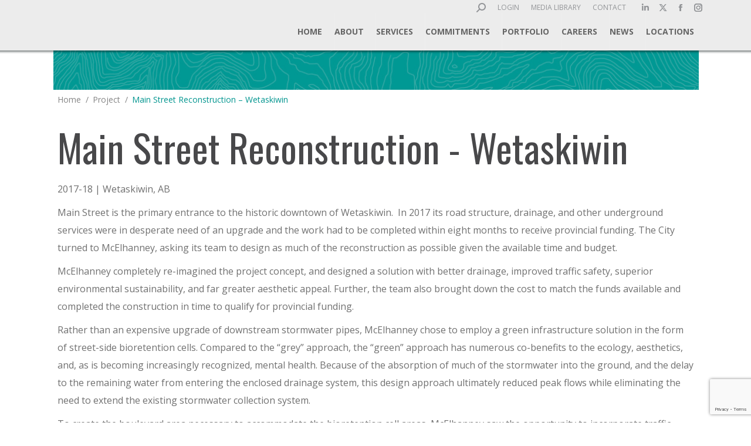

--- FILE ---
content_type: text/html; charset=UTF-8
request_url: https://www.mcelhanney.com/project/main-street-reconstruction/
body_size: 26126
content:
<!DOCTYPE html>
<!--[if !(IE 6) | !(IE 7) | !(IE 8)  ]><!-->
<html lang="en-US" class="no-js">
<!--<![endif]-->
<head>
	<meta charset="UTF-8" />
	<meta http-equiv="X-UA-Compatible" content="IE=Edge,chrome=1" />
		<meta name="viewport" content="width=device-width, initial-scale=1, maximum-scale=1, user-scalable=0">
		<link rel="profile" href="http://gmpg.org/xfn/11" />
	<link rel="pingback" href="https://www.mcelhanney.com/xmlrpc.php" />
		<script type="text/javascript">function theChampLoadEvent(e){var t=window.onload;if(typeof window.onload!="function"){window.onload=e}else{window.onload=function(){t();e()}}}</script>
		<script type="text/javascript">var theChampDefaultLang = 'en_US', theChampCloseIconPath = 'https://www.mcelhanney.com/wp-content/plugins/super-socializer/images/close.png';</script>
		<script>var theChampSiteUrl = 'https://www.mcelhanney.com', theChampVerified = 0, theChampEmailPopup = 0, heateorSsMoreSharePopupSearchText = 'Search';</script>
			<script> var theChampFBKey = '', theChampFBLang = 'en_US', theChampFbLikeMycred = 0, theChampSsga = 0, theChampCommentNotification = 0, theChampHeateorFcmRecentComments = 0, theChampFbIosLogin = 0; </script>
				<script> var theChampSharingAjaxUrl = 'https://www.mcelhanney.com/wp-admin/admin-ajax.php', heateorSsFbMessengerAPI = 'https://www.facebook.com/dialog/send?app_id=595489497242932&display=popup&link=%encoded_post_url%&redirect_uri=%encoded_post_url%',heateorSsWhatsappShareAPI = 'web', heateorSsUrlCountFetched = [], heateorSsSharesText = 'Shares', heateorSsShareText = 'Share', theChampPluginIconPath = 'https://www.mcelhanney.com/wp-content/plugins/super-socializer/images/logo.png', theChampSaveSharesLocally = 0, theChampHorizontalSharingCountEnable = 0, theChampVerticalSharingCountEnable = 0, theChampSharingOffset = -10, theChampCounterOffset = -10, theChampMobileStickySharingEnabled = 0, heateorSsCopyLinkMessage = "Link copied.";
		var heateorSsVerticalSharingShortUrl = "https://www.mcelhanney.com/project/main-street-reconstruction/";		</script>
			<style type="text/css">
						.the_champ_button_instagram span.the_champ_svg,a.the_champ_instagram span.the_champ_svg{background:radial-gradient(circle at 30% 107%,#fdf497 0,#fdf497 5%,#fd5949 45%,#d6249f 60%,#285aeb 90%)}
					.the_champ_horizontal_sharing .the_champ_svg,.heateor_ss_standard_follow_icons_container .the_champ_svg{
					color: #fff;
				border-width: 0px;
		border-style: solid;
		border-color: transparent;
	}
		.the_champ_horizontal_sharing .theChampTCBackground{
		color:#666;
	}
		.the_champ_horizontal_sharing span.the_champ_svg:hover,.heateor_ss_standard_follow_icons_container span.the_champ_svg:hover{
				border-color: transparent;
	}
		.the_champ_vertical_sharing span.the_champ_svg,.heateor_ss_floating_follow_icons_container span.the_champ_svg{
					color: #fff;
				border-width: 0px;
		border-style: solid;
		border-color: transparent;
	}
		.the_champ_vertical_sharing .theChampTCBackground{
		color:#666;
	}
		.the_champ_vertical_sharing span.the_champ_svg:hover,.heateor_ss_floating_follow_icons_container span.the_champ_svg:hover{
						border-color: transparent;
		}
	@media screen and (max-width:783px){.the_champ_vertical_sharing{display:none!important}}</style>
	<meta name='robots' content='index, follow, max-image-preview:large, max-snippet:-1, max-video-preview:-1' />

	<!-- This site is optimized with the Yoast SEO plugin v25.1 - https://yoast.com/wordpress/plugins/seo/ -->
	<title>Main Street Reconstruction - Wetaskiwin - McElhanney</title>
	<meta name="description" content="McElhanney assisted the City of Wetaskiwin with the reconstruction of its Main Street in 2017." />
	<link rel="canonical" href="https://www.mcelhanney.com/project/main-street-reconstruction/" />
	<meta property="og:locale" content="en_US" />
	<meta property="og:type" content="article" />
	<meta property="og:title" content="Main Street Reconstruction - Wetaskiwin - McElhanney" />
	<meta property="og:description" content="McElhanney assisted the City of Wetaskiwin with the reconstruction of its Main Street in 2017." />
	<meta property="og:url" content="https://www.mcelhanney.com/project/main-street-reconstruction/" />
	<meta property="og:site_name" content="McElhanney" />
	<meta property="article:modified_time" content="2021-03-10T00:15:57+00:00" />
	<meta property="og:image" content="https://www.mcelhanney.com/wp-content/uploads/2019/10/Main_Street_westaskiwin-3-e1572040323854.jpg" />
	<meta property="og:image:width" content="3872" />
	<meta property="og:image:height" content="1384" />
	<meta property="og:image:type" content="image/jpeg" />
	<meta name="twitter:card" content="summary_large_image" />
	<meta name="twitter:label1" content="Est. reading time" />
	<meta name="twitter:data1" content="3 minutes" />
	<script type="application/ld+json" class="yoast-schema-graph">{"@context":"https://schema.org","@graph":[{"@type":"WebPage","@id":"https://www.mcelhanney.com/project/main-street-reconstruction/","url":"https://www.mcelhanney.com/project/main-street-reconstruction/","name":"Main Street Reconstruction - Wetaskiwin - McElhanney","isPartOf":{"@id":"https://www.mcelhanney.com/#website"},"primaryImageOfPage":{"@id":"https://www.mcelhanney.com/project/main-street-reconstruction/#primaryimage"},"image":{"@id":"https://www.mcelhanney.com/project/main-street-reconstruction/#primaryimage"},"thumbnailUrl":"https://www.mcelhanney.com/wp-content/uploads/2019/10/Main_Street_westaskiwin-3-e1572040323854.jpg","datePublished":"2019-10-25T21:56:32+00:00","dateModified":"2021-03-10T00:15:57+00:00","description":"McElhanney assisted the City of Wetaskiwin with the reconstruction of its Main Street in 2017.","breadcrumb":{"@id":"https://www.mcelhanney.com/project/main-street-reconstruction/#breadcrumb"},"inLanguage":"en-US","potentialAction":[{"@type":"ReadAction","target":["https://www.mcelhanney.com/project/main-street-reconstruction/"]}]},{"@type":"ImageObject","inLanguage":"en-US","@id":"https://www.mcelhanney.com/project/main-street-reconstruction/#primaryimage","url":"https://www.mcelhanney.com/wp-content/uploads/2019/10/Main_Street_westaskiwin-3-e1572040323854.jpg","contentUrl":"https://www.mcelhanney.com/wp-content/uploads/2019/10/Main_Street_westaskiwin-3-e1572040323854.jpg","width":3872,"height":1384,"caption":"Main STreet"},{"@type":"BreadcrumbList","@id":"https://www.mcelhanney.com/project/main-street-reconstruction/#breadcrumb","itemListElement":[{"@type":"ListItem","position":1,"name":"Home","item":"https://www.mcelhanney.com/"},{"@type":"ListItem","position":2,"name":"Portfolio","item":"https://www.mcelhanney.com/project/"},{"@type":"ListItem","position":3,"name":"Main Street Reconstruction &#8211; Wetaskiwin"}]},{"@type":"WebSite","@id":"https://www.mcelhanney.com/#website","url":"https://www.mcelhanney.com/","name":"McElhanney","description":"","publisher":{"@id":"https://www.mcelhanney.com/#organization"},"potentialAction":[{"@type":"SearchAction","target":{"@type":"EntryPoint","urlTemplate":"https://www.mcelhanney.com/?s={search_term_string}"},"query-input":{"@type":"PropertyValueSpecification","valueRequired":true,"valueName":"search_term_string"}}],"inLanguage":"en-US"},{"@type":"Organization","@id":"https://www.mcelhanney.com/#organization","name":"McElhanney","url":"https://www.mcelhanney.com/","logo":{"@type":"ImageObject","inLanguage":"en-US","@id":"https://www.mcelhanney.com/#/schema/logo/image/","url":"https://www.mcelhanney.com/wp-content/uploads/2017/06/logo-mcelhanney-retina.png","contentUrl":"https://www.mcelhanney.com/wp-content/uploads/2017/06/logo-mcelhanney-retina.png","width":534,"height":70,"caption":"McElhanney"},"image":{"@id":"https://www.mcelhanney.com/#/schema/logo/image/"}}]}</script>
	<!-- / Yoast SEO plugin. -->


<link rel='dns-prefetch' href='//fonts.googleapis.com' />
<link rel="alternate" type="application/rss+xml" title="McElhanney &raquo; Feed" href="https://www.mcelhanney.com/feed/" />
<link rel="alternate" title="oEmbed (JSON)" type="application/json+oembed" href="https://www.mcelhanney.com/wp-json/oembed/1.0/embed?url=https%3A%2F%2Fwww.mcelhanney.com%2Fproject%2Fmain-street-reconstruction%2F" />
<link rel="alternate" title="oEmbed (XML)" type="text/xml+oembed" href="https://www.mcelhanney.com/wp-json/oembed/1.0/embed?url=https%3A%2F%2Fwww.mcelhanney.com%2Fproject%2Fmain-street-reconstruction%2F&#038;format=xml" />
<style id='wp-img-auto-sizes-contain-inline-css'>
img:is([sizes=auto i],[sizes^="auto," i]){contain-intrinsic-size:3000px 1500px}
/*# sourceURL=wp-img-auto-sizes-contain-inline-css */
</style>
<link rel='stylesheet' id='fontawesome-css' href='https://www.mcelhanney.com/wp-content/plugins/easy-sticky-sidebar/assets/css/fontawesome.css?ver=6.1.1' media='all' />
<link rel='stylesheet' id='SSuprydp_style-css' href='https://www.mcelhanney.com/wp-content/plugins/easy-sticky-sidebar/assets/css/sticky-sidebar.css?ver=1.6.5' media='all' />
<link rel='stylesheet' id='sticky-sidebar-generated-css' href='https://www.mcelhanney.com/wp-content/uploads/sticky-sidebar-generated.css?ver=1765242201' media='all' />
<style id='wp-emoji-styles-inline-css'>

	img.wp-smiley, img.emoji {
		display: inline !important;
		border: none !important;
		box-shadow: none !important;
		height: 1em !important;
		width: 1em !important;
		margin: 0 0.07em !important;
		vertical-align: -0.1em !important;
		background: none !important;
		padding: 0 !important;
	}
/*# sourceURL=wp-emoji-styles-inline-css */
</style>
<style id='wp-block-library-inline-css'>
:root{--wp-block-synced-color:#7a00df;--wp-block-synced-color--rgb:122,0,223;--wp-bound-block-color:var(--wp-block-synced-color);--wp-editor-canvas-background:#ddd;--wp-admin-theme-color:#007cba;--wp-admin-theme-color--rgb:0,124,186;--wp-admin-theme-color-darker-10:#006ba1;--wp-admin-theme-color-darker-10--rgb:0,107,160.5;--wp-admin-theme-color-darker-20:#005a87;--wp-admin-theme-color-darker-20--rgb:0,90,135;--wp-admin-border-width-focus:2px}@media (min-resolution:192dpi){:root{--wp-admin-border-width-focus:1.5px}}.wp-element-button{cursor:pointer}:root .has-very-light-gray-background-color{background-color:#eee}:root .has-very-dark-gray-background-color{background-color:#313131}:root .has-very-light-gray-color{color:#eee}:root .has-very-dark-gray-color{color:#313131}:root .has-vivid-green-cyan-to-vivid-cyan-blue-gradient-background{background:linear-gradient(135deg,#00d084,#0693e3)}:root .has-purple-crush-gradient-background{background:linear-gradient(135deg,#34e2e4,#4721fb 50%,#ab1dfe)}:root .has-hazy-dawn-gradient-background{background:linear-gradient(135deg,#faaca8,#dad0ec)}:root .has-subdued-olive-gradient-background{background:linear-gradient(135deg,#fafae1,#67a671)}:root .has-atomic-cream-gradient-background{background:linear-gradient(135deg,#fdd79a,#004a59)}:root .has-nightshade-gradient-background{background:linear-gradient(135deg,#330968,#31cdcf)}:root .has-midnight-gradient-background{background:linear-gradient(135deg,#020381,#2874fc)}:root{--wp--preset--font-size--normal:16px;--wp--preset--font-size--huge:42px}.has-regular-font-size{font-size:1em}.has-larger-font-size{font-size:2.625em}.has-normal-font-size{font-size:var(--wp--preset--font-size--normal)}.has-huge-font-size{font-size:var(--wp--preset--font-size--huge)}.has-text-align-center{text-align:center}.has-text-align-left{text-align:left}.has-text-align-right{text-align:right}.has-fit-text{white-space:nowrap!important}#end-resizable-editor-section{display:none}.aligncenter{clear:both}.items-justified-left{justify-content:flex-start}.items-justified-center{justify-content:center}.items-justified-right{justify-content:flex-end}.items-justified-space-between{justify-content:space-between}.screen-reader-text{border:0;clip-path:inset(50%);height:1px;margin:-1px;overflow:hidden;padding:0;position:absolute;width:1px;word-wrap:normal!important}.screen-reader-text:focus{background-color:#ddd;clip-path:none;color:#444;display:block;font-size:1em;height:auto;left:5px;line-height:normal;padding:15px 23px 14px;text-decoration:none;top:5px;width:auto;z-index:100000}html :where(.has-border-color){border-style:solid}html :where([style*=border-top-color]){border-top-style:solid}html :where([style*=border-right-color]){border-right-style:solid}html :where([style*=border-bottom-color]){border-bottom-style:solid}html :where([style*=border-left-color]){border-left-style:solid}html :where([style*=border-width]){border-style:solid}html :where([style*=border-top-width]){border-top-style:solid}html :where([style*=border-right-width]){border-right-style:solid}html :where([style*=border-bottom-width]){border-bottom-style:solid}html :where([style*=border-left-width]){border-left-style:solid}html :where(img[class*=wp-image-]){height:auto;max-width:100%}:where(figure){margin:0 0 1em}html :where(.is-position-sticky){--wp-admin--admin-bar--position-offset:var(--wp-admin--admin-bar--height,0px)}@media screen and (max-width:600px){html :where(.is-position-sticky){--wp-admin--admin-bar--position-offset:0px}}

/*# sourceURL=wp-block-library-inline-css */
</style><style id='global-styles-inline-css'>
:root{--wp--preset--aspect-ratio--square: 1;--wp--preset--aspect-ratio--4-3: 4/3;--wp--preset--aspect-ratio--3-4: 3/4;--wp--preset--aspect-ratio--3-2: 3/2;--wp--preset--aspect-ratio--2-3: 2/3;--wp--preset--aspect-ratio--16-9: 16/9;--wp--preset--aspect-ratio--9-16: 9/16;--wp--preset--color--black: #000000;--wp--preset--color--cyan-bluish-gray: #abb8c3;--wp--preset--color--white: #FFF;--wp--preset--color--pale-pink: #f78da7;--wp--preset--color--vivid-red: #cf2e2e;--wp--preset--color--luminous-vivid-orange: #ff6900;--wp--preset--color--luminous-vivid-amber: #fcb900;--wp--preset--color--light-green-cyan: #7bdcb5;--wp--preset--color--vivid-green-cyan: #00d084;--wp--preset--color--pale-cyan-blue: #8ed1fc;--wp--preset--color--vivid-cyan-blue: #0693e3;--wp--preset--color--vivid-purple: #9b51e0;--wp--preset--color--accent: #00958f;--wp--preset--color--dark-gray: #111;--wp--preset--color--light-gray: #767676;--wp--preset--gradient--vivid-cyan-blue-to-vivid-purple: linear-gradient(135deg,rgb(6,147,227) 0%,rgb(155,81,224) 100%);--wp--preset--gradient--light-green-cyan-to-vivid-green-cyan: linear-gradient(135deg,rgb(122,220,180) 0%,rgb(0,208,130) 100%);--wp--preset--gradient--luminous-vivid-amber-to-luminous-vivid-orange: linear-gradient(135deg,rgb(252,185,0) 0%,rgb(255,105,0) 100%);--wp--preset--gradient--luminous-vivid-orange-to-vivid-red: linear-gradient(135deg,rgb(255,105,0) 0%,rgb(207,46,46) 100%);--wp--preset--gradient--very-light-gray-to-cyan-bluish-gray: linear-gradient(135deg,rgb(238,238,238) 0%,rgb(169,184,195) 100%);--wp--preset--gradient--cool-to-warm-spectrum: linear-gradient(135deg,rgb(74,234,220) 0%,rgb(151,120,209) 20%,rgb(207,42,186) 40%,rgb(238,44,130) 60%,rgb(251,105,98) 80%,rgb(254,248,76) 100%);--wp--preset--gradient--blush-light-purple: linear-gradient(135deg,rgb(255,206,236) 0%,rgb(152,150,240) 100%);--wp--preset--gradient--blush-bordeaux: linear-gradient(135deg,rgb(254,205,165) 0%,rgb(254,45,45) 50%,rgb(107,0,62) 100%);--wp--preset--gradient--luminous-dusk: linear-gradient(135deg,rgb(255,203,112) 0%,rgb(199,81,192) 50%,rgb(65,88,208) 100%);--wp--preset--gradient--pale-ocean: linear-gradient(135deg,rgb(255,245,203) 0%,rgb(182,227,212) 50%,rgb(51,167,181) 100%);--wp--preset--gradient--electric-grass: linear-gradient(135deg,rgb(202,248,128) 0%,rgb(113,206,126) 100%);--wp--preset--gradient--midnight: linear-gradient(135deg,rgb(2,3,129) 0%,rgb(40,116,252) 100%);--wp--preset--font-size--small: 13px;--wp--preset--font-size--medium: 20px;--wp--preset--font-size--large: 36px;--wp--preset--font-size--x-large: 42px;--wp--preset--spacing--20: 0.44rem;--wp--preset--spacing--30: 0.67rem;--wp--preset--spacing--40: 1rem;--wp--preset--spacing--50: 1.5rem;--wp--preset--spacing--60: 2.25rem;--wp--preset--spacing--70: 3.38rem;--wp--preset--spacing--80: 5.06rem;--wp--preset--shadow--natural: 6px 6px 9px rgba(0, 0, 0, 0.2);--wp--preset--shadow--deep: 12px 12px 50px rgba(0, 0, 0, 0.4);--wp--preset--shadow--sharp: 6px 6px 0px rgba(0, 0, 0, 0.2);--wp--preset--shadow--outlined: 6px 6px 0px -3px rgb(255, 255, 255), 6px 6px rgb(0, 0, 0);--wp--preset--shadow--crisp: 6px 6px 0px rgb(0, 0, 0);}:where(.is-layout-flex){gap: 0.5em;}:where(.is-layout-grid){gap: 0.5em;}body .is-layout-flex{display: flex;}.is-layout-flex{flex-wrap: wrap;align-items: center;}.is-layout-flex > :is(*, div){margin: 0;}body .is-layout-grid{display: grid;}.is-layout-grid > :is(*, div){margin: 0;}:where(.wp-block-columns.is-layout-flex){gap: 2em;}:where(.wp-block-columns.is-layout-grid){gap: 2em;}:where(.wp-block-post-template.is-layout-flex){gap: 1.25em;}:where(.wp-block-post-template.is-layout-grid){gap: 1.25em;}.has-black-color{color: var(--wp--preset--color--black) !important;}.has-cyan-bluish-gray-color{color: var(--wp--preset--color--cyan-bluish-gray) !important;}.has-white-color{color: var(--wp--preset--color--white) !important;}.has-pale-pink-color{color: var(--wp--preset--color--pale-pink) !important;}.has-vivid-red-color{color: var(--wp--preset--color--vivid-red) !important;}.has-luminous-vivid-orange-color{color: var(--wp--preset--color--luminous-vivid-orange) !important;}.has-luminous-vivid-amber-color{color: var(--wp--preset--color--luminous-vivid-amber) !important;}.has-light-green-cyan-color{color: var(--wp--preset--color--light-green-cyan) !important;}.has-vivid-green-cyan-color{color: var(--wp--preset--color--vivid-green-cyan) !important;}.has-pale-cyan-blue-color{color: var(--wp--preset--color--pale-cyan-blue) !important;}.has-vivid-cyan-blue-color{color: var(--wp--preset--color--vivid-cyan-blue) !important;}.has-vivid-purple-color{color: var(--wp--preset--color--vivid-purple) !important;}.has-black-background-color{background-color: var(--wp--preset--color--black) !important;}.has-cyan-bluish-gray-background-color{background-color: var(--wp--preset--color--cyan-bluish-gray) !important;}.has-white-background-color{background-color: var(--wp--preset--color--white) !important;}.has-pale-pink-background-color{background-color: var(--wp--preset--color--pale-pink) !important;}.has-vivid-red-background-color{background-color: var(--wp--preset--color--vivid-red) !important;}.has-luminous-vivid-orange-background-color{background-color: var(--wp--preset--color--luminous-vivid-orange) !important;}.has-luminous-vivid-amber-background-color{background-color: var(--wp--preset--color--luminous-vivid-amber) !important;}.has-light-green-cyan-background-color{background-color: var(--wp--preset--color--light-green-cyan) !important;}.has-vivid-green-cyan-background-color{background-color: var(--wp--preset--color--vivid-green-cyan) !important;}.has-pale-cyan-blue-background-color{background-color: var(--wp--preset--color--pale-cyan-blue) !important;}.has-vivid-cyan-blue-background-color{background-color: var(--wp--preset--color--vivid-cyan-blue) !important;}.has-vivid-purple-background-color{background-color: var(--wp--preset--color--vivid-purple) !important;}.has-black-border-color{border-color: var(--wp--preset--color--black) !important;}.has-cyan-bluish-gray-border-color{border-color: var(--wp--preset--color--cyan-bluish-gray) !important;}.has-white-border-color{border-color: var(--wp--preset--color--white) !important;}.has-pale-pink-border-color{border-color: var(--wp--preset--color--pale-pink) !important;}.has-vivid-red-border-color{border-color: var(--wp--preset--color--vivid-red) !important;}.has-luminous-vivid-orange-border-color{border-color: var(--wp--preset--color--luminous-vivid-orange) !important;}.has-luminous-vivid-amber-border-color{border-color: var(--wp--preset--color--luminous-vivid-amber) !important;}.has-light-green-cyan-border-color{border-color: var(--wp--preset--color--light-green-cyan) !important;}.has-vivid-green-cyan-border-color{border-color: var(--wp--preset--color--vivid-green-cyan) !important;}.has-pale-cyan-blue-border-color{border-color: var(--wp--preset--color--pale-cyan-blue) !important;}.has-vivid-cyan-blue-border-color{border-color: var(--wp--preset--color--vivid-cyan-blue) !important;}.has-vivid-purple-border-color{border-color: var(--wp--preset--color--vivid-purple) !important;}.has-vivid-cyan-blue-to-vivid-purple-gradient-background{background: var(--wp--preset--gradient--vivid-cyan-blue-to-vivid-purple) !important;}.has-light-green-cyan-to-vivid-green-cyan-gradient-background{background: var(--wp--preset--gradient--light-green-cyan-to-vivid-green-cyan) !important;}.has-luminous-vivid-amber-to-luminous-vivid-orange-gradient-background{background: var(--wp--preset--gradient--luminous-vivid-amber-to-luminous-vivid-orange) !important;}.has-luminous-vivid-orange-to-vivid-red-gradient-background{background: var(--wp--preset--gradient--luminous-vivid-orange-to-vivid-red) !important;}.has-very-light-gray-to-cyan-bluish-gray-gradient-background{background: var(--wp--preset--gradient--very-light-gray-to-cyan-bluish-gray) !important;}.has-cool-to-warm-spectrum-gradient-background{background: var(--wp--preset--gradient--cool-to-warm-spectrum) !important;}.has-blush-light-purple-gradient-background{background: var(--wp--preset--gradient--blush-light-purple) !important;}.has-blush-bordeaux-gradient-background{background: var(--wp--preset--gradient--blush-bordeaux) !important;}.has-luminous-dusk-gradient-background{background: var(--wp--preset--gradient--luminous-dusk) !important;}.has-pale-ocean-gradient-background{background: var(--wp--preset--gradient--pale-ocean) !important;}.has-electric-grass-gradient-background{background: var(--wp--preset--gradient--electric-grass) !important;}.has-midnight-gradient-background{background: var(--wp--preset--gradient--midnight) !important;}.has-small-font-size{font-size: var(--wp--preset--font-size--small) !important;}.has-medium-font-size{font-size: var(--wp--preset--font-size--medium) !important;}.has-large-font-size{font-size: var(--wp--preset--font-size--large) !important;}.has-x-large-font-size{font-size: var(--wp--preset--font-size--x-large) !important;}
/*# sourceURL=global-styles-inline-css */
</style>

<style id='classic-theme-styles-inline-css'>
/*! This file is auto-generated */
.wp-block-button__link{color:#fff;background-color:#32373c;border-radius:9999px;box-shadow:none;text-decoration:none;padding:calc(.667em + 2px) calc(1.333em + 2px);font-size:1.125em}.wp-block-file__button{background:#32373c;color:#fff;text-decoration:none}
/*# sourceURL=/wp-includes/css/classic-themes.min.css */
</style>
<link rel='stylesheet' id='contact-form-7-css' href='https://www.mcelhanney.com/wp-content/plugins/contact-form-7/includes/css/styles.css?ver=6.0.6' media='all' />
<link rel='stylesheet' id='dashicons-css' href='https://www.mcelhanney.com/wp-includes/css/dashicons.min.css?ver=6.9' media='all' />
<link rel='stylesheet' id='megamenu-genericons-css' href='https://www.mcelhanney.com/wp-content/plugins/megamenu-pro/icons/genericons/genericons/genericons.css?ver=2.4.2' media='all' />
<link rel='stylesheet' id='megamenu-fontawesome6-css' href='https://www.mcelhanney.com/wp-content/plugins/megamenu-pro/icons/fontawesome6/css/all.min.css?ver=2.4.2' media='all' />
<link rel='stylesheet' id='custom-style-css' href='https://www.mcelhanney.com/wp-content/themes/dt-the7-child/css/custom-style.css?ver=6.9' media='all' />
<link rel='stylesheet' id='the7-font-css' href='https://www.mcelhanney.com/wp-content/themes/dt-the7/fonts/icomoon-the7-font/icomoon-the7-font.min.css?ver=11.11.2' media='all' />
<link rel='stylesheet' id='the7-awesome-fonts-css' href='https://www.mcelhanney.com/wp-content/themes/dt-the7/fonts/FontAwesome/css/all.min.css?ver=11.11.2' media='all' />
<link rel='stylesheet' id='the7-awesome-fonts-back-css' href='https://www.mcelhanney.com/wp-content/themes/dt-the7/fonts/FontAwesome/back-compat.min.css?ver=11.11.2' media='all' />
<link rel='stylesheet' id='the7-Defaults-css' href='https://www.mcelhanney.com/wp-content/uploads/smile_fonts/Defaults/Defaults.css?ver=6.9' media='all' />
<link rel='stylesheet' id='the_champ_frontend_css-css' href='https://www.mcelhanney.com/wp-content/plugins/super-socializer/css/front.css?ver=7.14.3' media='all' />
<link rel='stylesheet' id='js_composer_front-css' href='//www.mcelhanney.com/wp-content/uploads/js_composer/js_composer_front_custom.css?ver=8.4.1' media='all' />
<link rel='stylesheet' id='wordpress-cta-pro-css' href='https://www.mcelhanney.com/wp-content/plugins/wordpress-cta-pro/assets/css/wordpress-cta-pro.css?ver=1.1.4' media='all' />
<link rel='stylesheet' id='dt-web-fonts-css' href='https://fonts.googleapis.com/css?family=Open+Sans:400,600,700%7CRoboto:400,500,600,700%7COswald:300,400,600,700%7CRaleway:400,600,700' media='all' />
<link rel='stylesheet' id='dt-main-css' href='https://www.mcelhanney.com/wp-content/themes/dt-the7/css/main.min.css?ver=11.11.2' media='all' />
<style id='dt-main-inline-css'>
body #load {
  display: block;
  height: 100%;
  overflow: hidden;
  position: fixed;
  width: 100%;
  z-index: 9901;
  opacity: 1;
  visibility: visible;
  transition: all .35s ease-out;
}
.load-wrap {
  width: 100%;
  height: 100%;
  background-position: center center;
  background-repeat: no-repeat;
  text-align: center;
  display: -ms-flexbox;
  display: -ms-flex;
  display: flex;
  -ms-align-items: center;
  -ms-flex-align: center;
  align-items: center;
  -ms-flex-flow: column wrap;
  flex-flow: column wrap;
  -ms-flex-pack: center;
  -ms-justify-content: center;
  justify-content: center;
}
.load-wrap > svg {
  position: absolute;
  top: 50%;
  left: 50%;
  transform: translate(-50%,-50%);
}
#load {
  background: var(--the7-elementor-beautiful-loading-bg,#ffffff);
  --the7-beautiful-spinner-color2: var(--the7-beautiful-spinner-color,#00958f);
}

/*# sourceURL=dt-main-inline-css */
</style>
<link rel='stylesheet' id='the7-custom-scrollbar-css' href='https://www.mcelhanney.com/wp-content/themes/dt-the7/lib/custom-scrollbar/custom-scrollbar.min.css?ver=11.11.2' media='all' />
<link rel='stylesheet' id='the7-wpbakery-css' href='https://www.mcelhanney.com/wp-content/themes/dt-the7/css/wpbakery.min.css?ver=11.11.2' media='all' />
<link rel='stylesheet' id='the7-core-css' href='https://www.mcelhanney.com/wp-content/plugins/dt-the7-core/assets/css/post-type.min.css?ver=2.7.10' media='all' />
<link rel='stylesheet' id='the7-css-vars-css' href='https://www.mcelhanney.com/wp-content/uploads/the7-css/css-vars.css?ver=bee001058bd3' media='all' />
<link rel='stylesheet' id='dt-custom-css' href='https://www.mcelhanney.com/wp-content/uploads/the7-css/custom.css?ver=bee001058bd3' media='all' />
<link rel='stylesheet' id='dt-media-css' href='https://www.mcelhanney.com/wp-content/uploads/the7-css/media.css?ver=bee001058bd3' media='all' />
<link rel='stylesheet' id='the7-mega-menu-css' href='https://www.mcelhanney.com/wp-content/uploads/the7-css/mega-menu.css?ver=bee001058bd3' media='all' />
<link rel='stylesheet' id='the7-elements-albums-portfolio-css' href='https://www.mcelhanney.com/wp-content/uploads/the7-css/the7-elements-albums-portfolio.css?ver=bee001058bd3' media='all' />
<link rel='stylesheet' id='the7-elements-css' href='https://www.mcelhanney.com/wp-content/uploads/the7-css/post-type-dynamic.css?ver=bee001058bd3' media='all' />
<link rel='stylesheet' id='style-css' href='https://www.mcelhanney.com/wp-content/themes/dt-the7-child/style.css?ver=11.11.2' media='all' />
<link rel='stylesheet' id='ultimate-vc-addons-style-min-css' href='https://www.mcelhanney.com/wp-content/plugins/Ultimate_VC_Addons/assets/min-css/ultimate.min.css?ver=3.20.3' media='all' />
<script src="https://www.mcelhanney.com/wp-includes/js/jquery/jquery.min.js?ver=3.7.1" id="jquery-core-js"></script>
<script src="https://www.mcelhanney.com/wp-includes/js/jquery/jquery-migrate.min.js?ver=3.4.1" id="jquery-migrate-js"></script>
<script src="https://www.mcelhanney.com/wp-content/plugins/easy-sticky-sidebar/assets/js/sticky-sidebar.js?ver=1.6.5" id="SSuprydp_script-js"></script>
<script src="//www.mcelhanney.com/wp-content/plugins/revslider/sr6/assets/js/rbtools.min.js?ver=6.7.29" id="tp-tools-js"></script>
<script src="//www.mcelhanney.com/wp-content/plugins/revslider/sr6/assets/js/rs6.min.js?ver=6.7.34" id="revmin-js"></script>
<script id="snazzymaps-js-js-extra">
var SnazzyDataForSnazzyMaps = [];
SnazzyDataForSnazzyMaps={"id":24115,"name":"nameless","description":"copied some dude but no names yeah","url":"https:\/\/snazzymaps.com\/style\/24115\/nameless","imageUrl":"https:\/\/snazzy-maps-cdn.azureedge.net\/assets\/24115-nameless.png?v=20170626050011","json":"[{\"featureType\":\"all\",\"elementType\":\"all\",\"stylers\":[{\"hue\":\"#ff0000\"},{\"saturation\":-100},{\"lightness\":-30}]},{\"featureType\":\"all\",\"elementType\":\"labels.text.fill\",\"stylers\":[{\"color\":\"#ffffff\"}]},{\"featureType\":\"all\",\"elementType\":\"labels.text.stroke\",\"stylers\":[{\"color\":\"#353535\"}]},{\"featureType\":\"administrative\",\"elementType\":\"labels\",\"stylers\":[{\"visibility\":\"off\"}]},{\"featureType\":\"administrative.country\",\"elementType\":\"labels\",\"stylers\":[{\"visibility\":\"off\"}]},{\"featureType\":\"administrative.province\",\"elementType\":\"labels\",\"stylers\":[{\"visibility\":\"off\"}]},{\"featureType\":\"administrative.locality\",\"elementType\":\"labels\",\"stylers\":[{\"visibility\":\"off\"}]},{\"featureType\":\"administrative.neighborhood\",\"elementType\":\"labels\",\"stylers\":[{\"visibility\":\"off\"}]},{\"featureType\":\"landscape\",\"elementType\":\"geometry\",\"stylers\":[{\"color\":\"#656565\"}]},{\"featureType\":\"landscape\",\"elementType\":\"labels\",\"stylers\":[{\"visibility\":\"off\"}]},{\"featureType\":\"poi\",\"elementType\":\"geometry.fill\",\"stylers\":[{\"color\":\"#505050\"}]},{\"featureType\":\"poi\",\"elementType\":\"geometry.stroke\",\"stylers\":[{\"color\":\"#808080\"}]},{\"featureType\":\"poi\",\"elementType\":\"labels\",\"stylers\":[{\"visibility\":\"off\"}]},{\"featureType\":\"road\",\"elementType\":\"geometry\",\"stylers\":[{\"color\":\"#454545\"}]},{\"featureType\":\"road\",\"elementType\":\"labels\",\"stylers\":[{\"visibility\":\"off\"}]},{\"featureType\":\"transit\",\"elementType\":\"labels\",\"stylers\":[{\"hue\":\"#000000\"},{\"saturation\":100},{\"lightness\":-40},{\"invert_lightness\":true},{\"gamma\":1.5},{\"visibility\":\"off\"}]},{\"featureType\":\"water\",\"elementType\":\"labels\",\"stylers\":[{\"visibility\":\"off\"}]}]","views":5224,"favorites":81,"createdBy":{"name":"mehsc","url":null},"createdOn":"2015-06-09T12:19:44.787","tags":["dark","monochrome","no-labels"],"colors":["gray"]};
//# sourceURL=snazzymaps-js-js-extra
</script>
<script src="https://www.mcelhanney.com/wp-content/plugins/snazzy-maps/snazzymaps.js?ver=1.5.0" id="snazzymaps-js-js"></script>
<script id="wpgmza_data-js-extra">
var wpgmza_google_api_status = {"message":"Enqueued","code":"ENQUEUED"};
//# sourceURL=wpgmza_data-js-extra
</script>
<script src="https://www.mcelhanney.com/wp-content/plugins/wp-google-maps/wpgmza_data.js?ver=6.9" id="wpgmza_data-js"></script>
<script src="https://www.mcelhanney.com/wp-content/themes/dt-the7-child/js/jquery.cookie.js?ver=6.9" id="jQueryCookie-js"></script>
<script id="dt-above-fold-js-extra">
var dtLocal = {"themeUrl":"https://www.mcelhanney.com/wp-content/themes/dt-the7","passText":"To view this protected post, enter the password below:","moreButtonText":{"loading":"Loading...","loadMore":"Load more"},"postID":"5679","ajaxurl":"https://www.mcelhanney.com/wp-admin/admin-ajax.php","REST":{"baseUrl":"https://www.mcelhanney.com/wp-json/the7/v1","endpoints":{"sendMail":"/send-mail"}},"contactMessages":{"required":"One or more fields have an error. Please check and try again.","terms":"Please accept the privacy policy.","fillTheCaptchaError":"Please, fill the captcha."},"captchaSiteKey":"","ajaxNonce":"6cf9ec4ff1","pageData":"","themeSettings":{"smoothScroll":"off","lazyLoading":false,"desktopHeader":{"height":86},"ToggleCaptionEnabled":"disabled","ToggleCaption":"Navigation","floatingHeader":{"showAfter":86,"showMenu":true,"height":86,"logo":{"showLogo":true,"html":"\u003Cimg class=\" preload-me\" src=\"https://www.mcelhanney.com/wp-content/uploads/2017/06/logo-mcelhanney.png\" srcset=\"https://www.mcelhanney.com/wp-content/uploads/2017/06/logo-mcelhanney.png 267w, https://www.mcelhanney.com/wp-content/uploads/2018/01/mcelhanney-logo.png 538w\" width=\"267\" height=\"35\"   sizes=\"267px\" alt=\"McElhanney\" /\u003E","url":"https://www.mcelhanney.com/"}},"topLine":{"floatingTopLine":{"logo":{"showLogo":false,"html":""}}},"mobileHeader":{"firstSwitchPoint":960,"secondSwitchPoint":0,"firstSwitchPointHeight":60,"secondSwitchPointHeight":60,"mobileToggleCaptionEnabled":"disabled","mobileToggleCaption":"Menu"},"stickyMobileHeaderFirstSwitch":{"logo":{"html":"\u003Cimg class=\" preload-me\" src=\"https://www.mcelhanney.com/wp-content/uploads/2017/06/logo-mcelhanney.png\" srcset=\"https://www.mcelhanney.com/wp-content/uploads/2017/06/logo-mcelhanney.png 267w, https://www.mcelhanney.com/wp-content/uploads/2018/01/mcelhanney-logo.png 538w\" width=\"267\" height=\"35\"   sizes=\"267px\" alt=\"McElhanney\" /\u003E"}},"stickyMobileHeaderSecondSwitch":{"logo":{"html":"\u003Cimg class=\" preload-me\" src=\"https://www.mcelhanney.com/wp-content/uploads/2017/06/logo-mcelhanney.png\" srcset=\"https://www.mcelhanney.com/wp-content/uploads/2017/06/logo-mcelhanney.png 267w, https://www.mcelhanney.com/wp-content/uploads/2018/01/mcelhanney-logo.png 538w\" width=\"267\" height=\"35\"   sizes=\"267px\" alt=\"McElhanney\" /\u003E"}},"sidebar":{"switchPoint":990},"boxedWidth":"1440px"},"VCMobileScreenWidth":"768"};
var dtShare = {"shareButtonText":{"facebook":"Share on Facebook","twitter":"Share on X","pinterest":"Pin it","linkedin":"Share on Linkedin","whatsapp":"Share on Whatsapp"},"overlayOpacity":"85"};
//# sourceURL=dt-above-fold-js-extra
</script>
<script src="https://www.mcelhanney.com/wp-content/themes/dt-the7/js/above-the-fold.min.js?ver=11.11.2" id="dt-above-fold-js"></script>
<script src="https://www.mcelhanney.com/wp-includes/js/jquery/ui/core.min.js?ver=1.13.3" id="jquery-ui-core-js"></script>
<script src="https://www.mcelhanney.com/wp-content/plugins/Ultimate_VC_Addons/assets/min-js/ultimate.min.js?ver=3.20.3" id="ultimate-vc-addons-script-js"></script>
<script src="https://www.mcelhanney.com/wp-content/plugins/Ultimate_VC_Addons/assets/min-js/ultimate_bg.min.js?ver=3.20.3" id="ultimate-vc-addons-row-bg-js"></script>
<script></script><link rel="https://api.w.org/" href="https://www.mcelhanney.com/wp-json/" /><link rel="alternate" title="JSON" type="application/json" href="https://www.mcelhanney.com/wp-json/wp/v2/dt_portfolio/5679" /><link rel="EditURI" type="application/rsd+xml" title="RSD" href="https://www.mcelhanney.com/xmlrpc.php?rsd" />
<meta name="generator" content="WordPress 6.9" />
<link rel='shortlink' href='https://www.mcelhanney.com/?p=5679' />
		<script>
			( function() {
				window.onpageshow = function( event ) {
					// Defined window.wpforms means that a form exists on a page.
					// If so and back/forward button has been clicked,
					// force reload a page to prevent the submit button state stuck.
					if ( typeof window.wpforms !== 'undefined' && event.persisted ) {
						window.location.reload();
					}
				};
			}() );
		</script>
		<meta name="generator" content="Powered by WPBakery Page Builder - drag and drop page builder for WordPress."/>
<meta name="generator" content="Powered by Slider Revolution 6.7.34 - responsive, Mobile-Friendly Slider Plugin for WordPress with comfortable drag and drop interface." />
<script type="text/javascript" id="the7-loader-script">
document.addEventListener("DOMContentLoaded", function(event) {
	var load = document.getElementById("load");
	if(!load.classList.contains('loader-removed')){
		var removeLoading = setTimeout(function() {
			load.className += " loader-removed";
		}, 300);
	}
});
</script>
		<link rel="icon" href="https://www.mcelhanney.com/wp-content/uploads/2017/06/favicon-16x16.png" type="image/png" sizes="16x16"/><link rel="icon" href="https://www.mcelhanney.com/wp-content/uploads/2017/06/favicon-32x32.png" type="image/png" sizes="32x32"/><link rel="apple-touch-icon" href="https://www.mcelhanney.com/wp-content/uploads/2017/06/favicon-60x60.png"><link rel="apple-touch-icon" sizes="76x76" href="https://www.mcelhanney.com/wp-content/uploads/2017/06/favicon-76x76.png"><link rel="apple-touch-icon" sizes="120x120" href="https://www.mcelhanney.com/wp-content/uploads/2017/06/favicon-120x120.png"><link rel="apple-touch-icon" sizes="152x152" href="https://www.mcelhanney.com/wp-content/uploads/2017/06/favicon-152x152.png"><script>function setREVStartSize(e){
			//window.requestAnimationFrame(function() {
				window.RSIW = window.RSIW===undefined ? window.innerWidth : window.RSIW;
				window.RSIH = window.RSIH===undefined ? window.innerHeight : window.RSIH;
				try {
					var pw = document.getElementById(e.c).parentNode.offsetWidth,
						newh;
					pw = pw===0 || isNaN(pw) || (e.l=="fullwidth" || e.layout=="fullwidth") ? window.RSIW : pw;
					e.tabw = e.tabw===undefined ? 0 : parseInt(e.tabw);
					e.thumbw = e.thumbw===undefined ? 0 : parseInt(e.thumbw);
					e.tabh = e.tabh===undefined ? 0 : parseInt(e.tabh);
					e.thumbh = e.thumbh===undefined ? 0 : parseInt(e.thumbh);
					e.tabhide = e.tabhide===undefined ? 0 : parseInt(e.tabhide);
					e.thumbhide = e.thumbhide===undefined ? 0 : parseInt(e.thumbhide);
					e.mh = e.mh===undefined || e.mh=="" || e.mh==="auto" ? 0 : parseInt(e.mh,0);
					if(e.layout==="fullscreen" || e.l==="fullscreen")
						newh = Math.max(e.mh,window.RSIH);
					else{
						e.gw = Array.isArray(e.gw) ? e.gw : [e.gw];
						for (var i in e.rl) if (e.gw[i]===undefined || e.gw[i]===0) e.gw[i] = e.gw[i-1];
						e.gh = e.el===undefined || e.el==="" || (Array.isArray(e.el) && e.el.length==0)? e.gh : e.el;
						e.gh = Array.isArray(e.gh) ? e.gh : [e.gh];
						for (var i in e.rl) if (e.gh[i]===undefined || e.gh[i]===0) e.gh[i] = e.gh[i-1];
											
						var nl = new Array(e.rl.length),
							ix = 0,
							sl;
						e.tabw = e.tabhide>=pw ? 0 : e.tabw;
						e.thumbw = e.thumbhide>=pw ? 0 : e.thumbw;
						e.tabh = e.tabhide>=pw ? 0 : e.tabh;
						e.thumbh = e.thumbhide>=pw ? 0 : e.thumbh;
						for (var i in e.rl) nl[i] = e.rl[i]<window.RSIW ? 0 : e.rl[i];
						sl = nl[0];
						for (var i in nl) if (sl>nl[i] && nl[i]>0) { sl = nl[i]; ix=i;}
						var m = pw>(e.gw[ix]+e.tabw+e.thumbw) ? 1 : (pw-(e.tabw+e.thumbw)) / (e.gw[ix]);
						newh =  (e.gh[ix] * m) + (e.tabh + e.thumbh);
					}
					var el = document.getElementById(e.c);
					if (el!==null && el) el.style.height = newh+"px";
					el = document.getElementById(e.c+"_wrapper");
					if (el!==null && el) {
						el.style.height = newh+"px";
						el.style.display = "block";
					}
				} catch(e){
					console.log("Failure at Presize of Slider:" + e)
				}
			//});
		  };</script>
		<style id="wp-custom-css">
			.banner_home small {
		font-size:92.857%;
}
.banner_home b{
	font-weight:500
}
.banner_home .hermes .tp-bullet {	
    box-shadow: inset 0 0 0 1px #fff !important;
}
.row_slider rs-module-wrap{
	left:0 !important;
}
@media (min-width: 778px){	
.banner_home .hermes.tp-bullets {
			right: 0;
			left: auto !important;
			top: 50% !important;
			width:16px !important;
	}
.banner_home .hermes .tp-bullet{
		position:relative !important;
    left: auto !important;
    margin-bottom: 5px;
		right:30px;
	}
}		</style>
		<style type="text/css" data-type="vc_shortcodes-custom-css">.vc_custom_1517596868806{padding-top: 33px !important;padding-right: 0px !important;padding-bottom: 33px !important;padding-left: 0px !important;background: #009994 url(/wp-content/uploads/2017/06/top-banner-topological.jpg?id=485) !important;background-position: center !important;background-repeat: no-repeat !important;background-size: cover !important;}.vc_custom_1512978048092{padding-bottom: 20px !important;}.vc_custom_1513327821082{margin-bottom: 15px !important;}.vc_custom_1518508778225{margin-bottom: 15px !important;}.vc_custom_1518508795605{margin-bottom: 15px !important;}</style><noscript><style> .wpb_animate_when_almost_visible { opacity: 1; }</style></noscript><style type="text/css">/** Friday 9th of January 2026 05:40:56 PM (core) **/#mega-menu-wrap-primary, #mega-menu-wrap-primary #mega-menu-primary, #mega-menu-wrap-primary #mega-menu-primary ul.mega-sub-menu, #mega-menu-wrap-primary #mega-menu-primary li.mega-menu-item, #mega-menu-wrap-primary #mega-menu-primary a.mega-menu-link {-moz-transition: none;-o-transition: none;-webkit-transition: none;transition: none;-webkit-border-radius: 0 0 0 0;-moz-border-radius: 0 0 0 0;-ms-border-radius: 0 0 0 0;-o-border-radius: 0 0 0 0;border-radius: 0 0 0 0;-webkit-box-shadow: none;-moz-box-shadow: none;-ms-box-shadow: none;-o-box-shadow: none;box-shadow: none;background: none;border: 0;bottom: auto;box-sizing: border-box;clip: auto;color: #666;display: block;float: none;font-family: inherit;font-size: 14px;height: auto;left: auto;line-height: 1.7;list-style-type: none;margin: 0;min-height: 0;opacity: 1;outline: none;overflow: visible;padding: 0;position: relative;right: auto;text-align: left;text-decoration: none;text-transform: none;top: auto;vertical-align: baseline;visibility: inherit;width: auto;}#mega-menu-wrap-primary:before, #mega-menu-wrap-primary #mega-menu-primary:before, #mega-menu-wrap-primary #mega-menu-primary ul.mega-sub-menu:before, #mega-menu-wrap-primary #mega-menu-primary li.mega-menu-item:before, #mega-menu-wrap-primary #mega-menu-primary a.mega-menu-link:before, #mega-menu-wrap-primary:after, #mega-menu-wrap-primary #mega-menu-primary:after, #mega-menu-wrap-primary #mega-menu-primary ul.mega-sub-menu:after, #mega-menu-wrap-primary #mega-menu-primary li.mega-menu-item:after, #mega-menu-wrap-primary #mega-menu-primary a.mega-menu-link:after {display: none;}#mega-menu-wrap-primary {background: rgba(255, 255, 255, 0);-webkit-border-radius: 0px 0px 0px 0px;-moz-border-radius: 0px 0px 0px 0px;-ms-border-radius: 0px 0px 0px 0px;-o-border-radius: 0px 0px 0px 0px;border-radius: 0px 0px 0px 0px;}#mega-menu-wrap-primary #mega-menu-primary {visibility: visible;text-align: center;padding: 0px 0px 0px 0px;}@media only screen and (max-width: 600px) {#mega-menu-wrap-primary #mega-menu-primary {background: #222;}}@media only screen and (max-width: 600px) {#mega-menu-wrap-primary #mega-menu-primary {padding: 0;}}#mega-menu-wrap-primary #mega-menu-primary a.mega-menu-link {cursor: pointer;display: inline;}#mega-menu-wrap-primary #mega-menu-primary a.mega-menu-link .mega-description-group {vertical-align: middle;display: inline-block;}#mega-menu-wrap-primary #mega-menu-primary a.mega-menu-link .mega-description-group .mega-menu-title, #mega-menu-wrap-primary #mega-menu-primary a.mega-menu-link .mega-description-group .mega-menu-description {line-height: 1.5;display: block;}#mega-menu-wrap-primary #mega-menu-primary a.mega-menu-link .mega-description-group .mega-menu-description {font-style: italic;font-size: 0.8em;text-transform: none;font-weight: normal;}#mega-menu-wrap-primary #mega-menu-primary li.mega-menu-item.mega-icon-top > a.mega-menu-link {display: table-cell;vertical-align: middle;line-height: initial;}#mega-menu-wrap-primary #mega-menu-primary li.mega-menu-item.mega-icon-top > a.mega-menu-link:before {display: block;margin: 0 0 6px 0;text-align: center;}#mega-menu-wrap-primary #mega-menu-primary li.mega-menu-item.mega-icon-top > a.mega-menu-link > span.mega-title-below {display: inline-block;}@media only screen and (max-width: 600px) {#mega-menu-wrap-primary #mega-menu-primary > li.mega-menu-item.mega-icon-top > a.mega-menu-link {display: block;line-height: 40px;}#mega-menu-wrap-primary #mega-menu-primary > li.mega-menu-item.mega-icon-top > a.mega-menu-link:before {display: inline-block;margin: 0 6px 0 0;text-align: left;}}#mega-menu-wrap-primary #mega-menu-primary li.mega-menu-item.mega-icon-right > a.mega-menu-link:before {float: right;margin: 0 0 0 6px;}#mega-menu-wrap-primary #mega-menu-primary > li.mega-animating > ul.mega-sub-menu {pointer-events: none;}#mega-menu-wrap-primary #mega-menu-primary li.mega-disable-link > a.mega-menu-link, #mega-menu-wrap-primary #mega-menu-primary li.mega-menu-megamenu li.mega-disable-link > a.mega-menu-link {cursor: default;}#mega-menu-wrap-primary #mega-menu-primary li.mega-menu-item-has-children.mega-disable-link > a.mega-menu-link {cursor: pointer;}#mega-menu-wrap-primary #mega-menu-primary.mega-keyboard-navigation + .mega-menu-toggle.mega-menu-open, #mega-menu-wrap-primary #mega-menu-primary.mega-keyboard-navigation a:focus, #mega-menu-wrap-primary #mega-menu-primary.mega-keyboard-navigation input:focus {-webkit-box-shadow: inset 0px 0px 3px 1px #0ff;-moz-box-shadow: inset 0px 0px 3px 1px #0ff;-ms-box-shadow: inset 0px 0px 3px 1px #0ff;-o-box-shadow: inset 0px 0px 3px 1px #0ff;box-shadow: inset 0px 0px 3px 1px #0ff;}#mega-menu-wrap-primary #mega-menu-primary p {margin-bottom: 10px;}#mega-menu-wrap-primary #mega-menu-primary input, #mega-menu-wrap-primary #mega-menu-primary img {max-width: 100%;}#mega-menu-wrap-primary #mega-menu-primary li.mega-menu-item > ul.mega-sub-menu {display: block;visibility: hidden;opacity: 1;}#mega-menu-wrap-primary #mega-menu-primary[data-effect="fade"] li.mega-menu-item > ul.mega-sub-menu {opacity: 0;transition-duration: 200ms;transition-timing-function: ease-in;transition-property: opacity, visibility;}#mega-menu-wrap-primary #mega-menu-primary[data-effect="fade"].mega-no-js li.mega-menu-item:hover > ul.mega-sub-menu, #mega-menu-wrap-primary #mega-menu-primary[data-effect="fade"].mega-no-js li.mega-menu-item:focus > ul.mega-sub-menu, #mega-menu-wrap-primary #mega-menu-primary[data-effect="fade"] li.mega-menu-item.mega-toggle-on > ul.mega-sub-menu, #mega-menu-wrap-primary #mega-menu-primary[data-effect="fade"] li.mega-menu-item.mega-menu-megamenu.mega-toggle-on ul.mega-sub-menu {opacity: 1;}#mega-menu-wrap-primary #mega-menu-primary[data-effect="fade_up"] li.mega-menu-item.mega-menu-megamenu > ul.mega-sub-menu, #mega-menu-wrap-primary #mega-menu-primary[data-effect="fade_up"] li.mega-menu-item.mega-menu-flyout ul.mega-sub-menu {opacity: 0;margin-top: 10px;transition-duration: 200ms;transition-timing-function: ease-in;transition-property: opacity, margin-top, visibility;}#mega-menu-wrap-primary #mega-menu-primary[data-effect="fade_up"].mega-no-js li.mega-menu-item:hover > ul.mega-sub-menu, #mega-menu-wrap-primary #mega-menu-primary[data-effect="fade_up"].mega-no-js li.mega-menu-item:focus > ul.mega-sub-menu, #mega-menu-wrap-primary #mega-menu-primary[data-effect="fade_up"] li.mega-menu-item.mega-toggle-on > ul.mega-sub-menu, #mega-menu-wrap-primary #mega-menu-primary[data-effect="fade_up"] li.mega-menu-item.mega-menu-megamenu.mega-toggle-on ul.mega-sub-menu {opacity: 1;margin-top: 0;}#mega-menu-wrap-primary #mega-menu-primary[data-effect="slide_up"] li.mega-menu-item.mega-menu-megamenu > ul.mega-sub-menu, #mega-menu-wrap-primary #mega-menu-primary[data-effect="slide_up"] li.mega-menu-item.mega-menu-flyout ul.mega-sub-menu {margin-top: 10px;transition-duration: 200ms;transition-timing-function: ease-in;transition-property: margin-top, visibility;}#mega-menu-wrap-primary #mega-menu-primary[data-effect="slide_up"].mega-no-js li.mega-menu-item:hover > ul.mega-sub-menu, #mega-menu-wrap-primary #mega-menu-primary[data-effect="slide_up"].mega-no-js li.mega-menu-item:focus > ul.mega-sub-menu, #mega-menu-wrap-primary #mega-menu-primary[data-effect="slide_up"] li.mega-menu-item.mega-toggle-on > ul.mega-sub-menu, #mega-menu-wrap-primary #mega-menu-primary[data-effect="slide_up"] li.mega-menu-item.mega-menu-megamenu.mega-toggle-on ul.mega-sub-menu {margin-top: 0;}#mega-menu-wrap-primary #mega-menu-primary.mega-no-js li.mega-menu-item:hover > ul.mega-sub-menu, #mega-menu-wrap-primary #mega-menu-primary.mega-no-js li.mega-menu-item:focus > ul.mega-sub-menu, #mega-menu-wrap-primary #mega-menu-primary li.mega-menu-item.mega-toggle-on > ul.mega-sub-menu, #mega-menu-wrap-primary #mega-menu-primary li.mega-menu-item.mega-menu-megamenu.mega-toggle-on ul.mega-sub-menu {visibility: visible;}#mega-menu-wrap-primary #mega-menu-primary li.mega-menu-item.mega-menu-megamenu ul.mega-sub-menu ul.mega-sub-menu {visibility: inherit;opacity: 1;}#mega-menu-wrap-primary #mega-menu-primary li.mega-menu-item a[class^='dashicons']:before {font-family: dashicons;}#mega-menu-wrap-primary #mega-menu-primary li.mega-menu-item a.mega-menu-link:before {display: inline-block;font: inherit;font-family: dashicons;position: static;margin: 0 6px 0 0px;vertical-align: top;-webkit-font-smoothing: antialiased;-moz-osx-font-smoothing: grayscale;color: inherit;}#mega-menu-wrap-primary #mega-menu-primary li.mega-menu-item.mega-hide-text a.mega-menu-link:before {margin: 0;}#mega-menu-wrap-primary #mega-menu-primary li.mega-menu-item.mega-hide-text li.mega-menu-item a.mega-menu-link:before {margin: 0 6px 0 0;}#mega-menu-wrap-primary #mega-menu-primary li.mega-align-bottom-left.mega-toggle-on > a.mega-menu-link {-webkit-border-radius: 0px 0px 0 0;-moz-border-radius: 0px 0px 0 0;-ms-border-radius: 0px 0px 0 0;-o-border-radius: 0px 0px 0 0;border-radius: 0px 0px 0 0;}#mega-menu-wrap-primary #mega-menu-primary li.mega-align-bottom-right > ul.mega-sub-menu {right: 0;}#mega-menu-wrap-primary #mega-menu-primary li.mega-align-bottom-right.mega-toggle-on > a.mega-menu-link {-webkit-border-radius: 0px 0px 0 0;-moz-border-radius: 0px 0px 0 0;-ms-border-radius: 0px 0px 0 0;-o-border-radius: 0px 0px 0 0;border-radius: 0px 0px 0 0;}#mega-menu-wrap-primary #mega-menu-primary > li.mega-menu-megamenu.mega-menu-item {position: static;}#mega-menu-wrap-primary #mega-menu-primary > li.mega-menu-item {margin: 0 20px 0 0;display: inline-block;height: auto;vertical-align: middle;border-left: 1px solid rgba(255, 255, 255, 0.1);/* Hide divider on first menu item */-webkit-box-shadow: inset 1px 0 0 0 rgba(255, 255, 255, 0.1);-moz-box-shadow: inset 1px 0 0 0 rgba(255, 255, 255, 0.1);-ms-box-shadow: inset 1px 0 0 0 rgba(255, 255, 255, 0.1);-o-box-shadow: inset 1px 0 0 0 rgba(255, 255, 255, 0.1);box-shadow: inset 1px 0 0 0 rgba(255, 255, 255, 0.1);}#mega-menu-wrap-primary #mega-menu-primary > li.mega-menu-item:first-of-type {border-left: 0;-webkit-box-shadow: none;-moz-box-shadow: none;-ms-box-shadow: none;-o-box-shadow: none;box-shadow: none;}#mega-menu-wrap-primary #mega-menu-primary > li.mega-menu-item.mega-item-align-right {float: right;}@media only screen and (min-width: 601px) {#mega-menu-wrap-primary #mega-menu-primary > li.mega-menu-item.mega-item-align-right {margin: 0 0 0 20px;}}@media only screen and (min-width: 601px) {#mega-menu-wrap-primary #mega-menu-primary > li.mega-menu-item.mega-item-align-float-left {float: left;}}#mega-menu-wrap-primary #mega-menu-primary > li.mega-menu-item.mega-toggle-on > a.mega-menu-link, #mega-menu-wrap-primary #mega-menu-primary > li.mega-menu-item > a.mega-menu-link:hover, #mega-menu-wrap-primary #mega-menu-primary > li.mega-menu-item > a.mega-menu-link:focus {background: #ececec;color: #18a19d;font-weight: normal;text-decoration: none;border-color: #fff;}#mega-menu-wrap-primary #mega-menu-primary > li.mega-menu-item.mega-current-menu-item > a.mega-menu-link, #mega-menu-wrap-primary #mega-menu-primary > li.mega-menu-item.mega-current-menu-ancestor > a.mega-menu-link, #mega-menu-wrap-primary #mega-menu-primary > li.mega-menu-item.mega-current-page-ancestor > a.mega-menu-link {background: #ececec;color: #18a19d;font-weight: normal;text-decoration: none;border-color: #fff;}#mega-menu-wrap-primary #mega-menu-primary > li.mega-menu-item > a.mega-menu-link {border-top: 0px solid #fff;border-left: 0px solid #fff;border-right: 0px solid #fff;border-bottom: 0px solid #fff;outline: none;text-decoration: none;padding: 0px 0px 0px 0px;line-height: 65px;font-weight: normal;height: 65px;vertical-align: baseline;text-align: left;width: auto;display: block;color: #666;text-transform: uppercase;text-decoration: none;background: #ececec;-webkit-border-radius: 0px 0px 0px 0px;-moz-border-radius: 0px 0px 0px 0px;-ms-border-radius: 0px 0px 0px 0px;-o-border-radius: 0px 0px 0px 0px;border-radius: 0px 0px 0px 0px;font-family: inherit;font-size: 14px;}@media only screen and (max-width: 600px) {#mega-menu-wrap-primary #mega-menu-primary > li.mega-menu-item > a.mega-menu-link {text-align: left;color: #fff;font-size: 14px;}}@media only screen and (min-width: 601px) {#mega-menu-wrap-primary #mega-menu-primary > li.mega-menu-item.mega-multi-line > a.mega-menu-link {line-height: inherit;display: table-cell;vertical-align: middle;}}@media only screen and (max-width: 600px) {#mega-menu-wrap-primary #mega-menu-primary > li.mega-menu-item.mega-multi-line > a.mega-menu-link br {display: none;}}@media only screen and (max-width: 600px) {#mega-menu-wrap-primary #mega-menu-primary > li.mega-menu-item {display: list-item;margin: 0;clear: both;border: 0;}#mega-menu-wrap-primary #mega-menu-primary > li.mega-menu-item.mega-item-align-right {float: none;}#mega-menu-wrap-primary #mega-menu-primary > li.mega-menu-item > a.mega-menu-link {-webkit-border-radius: 0 0 0 0 0 0 0;-moz-border-radius: 0 0 0 0 0 0 0;-ms-border-radius: 0 0 0 0 0 0 0;-o-border-radius: 0 0 0 0 0 0 0;border-radius: 0 0 0 0 0 0 0;border: 0;margin: 0;line-height: 40px;height: 40px;padding: 0 10px;}}#mega-menu-wrap-primary #mega-menu-primary > li.mega-menu-megamenu > ul.mega-sub-menu {z-index: 999;-webkit-border-radius: 0px 0px 0px 0px;-moz-border-radius: 0px 0px 0px 0px;-ms-border-radius: 0px 0px 0px 0px;-o-border-radius: 0px 0px 0px 0px;border-radius: 0px 0px 0px 0px;background: #fff;padding: 0px 0px 0px 0px;position: absolute;width: 100%;border-top: 0px solid #fff;border-left: 0px solid #fff;border-right: 0px solid #fff;border-bottom: 0px solid #fff;left: 0;}@media only screen and (max-width: 600px) {#mega-menu-wrap-primary #mega-menu-primary > li.mega-menu-megamenu > ul.mega-sub-menu {float: left;position: static;width: 100%;}}@media only screen and (min-width: 601px) {#mega-menu-wrap-primary #mega-menu-primary > li.mega-menu-megamenu > ul.mega-sub-menu li.mega-menu-columns-1-of-1 {width: 100%;}#mega-menu-wrap-primary #mega-menu-primary > li.mega-menu-megamenu > ul.mega-sub-menu li.mega-menu-columns-1-of-2 {width: 50%;}#mega-menu-wrap-primary #mega-menu-primary > li.mega-menu-megamenu > ul.mega-sub-menu li.mega-menu-columns-2-of-2 {width: 100%;}#mega-menu-wrap-primary #mega-menu-primary > li.mega-menu-megamenu > ul.mega-sub-menu li.mega-menu-columns-1-of-3 {width: 33.33333%;}#mega-menu-wrap-primary #mega-menu-primary > li.mega-menu-megamenu > ul.mega-sub-menu li.mega-menu-columns-2-of-3 {width: 66.66667%;}#mega-menu-wrap-primary #mega-menu-primary > li.mega-menu-megamenu > ul.mega-sub-menu li.mega-menu-columns-3-of-3 {width: 100%;}#mega-menu-wrap-primary #mega-menu-primary > li.mega-menu-megamenu > ul.mega-sub-menu li.mega-menu-columns-1-of-4 {width: 25%;}#mega-menu-wrap-primary #mega-menu-primary > li.mega-menu-megamenu > ul.mega-sub-menu li.mega-menu-columns-2-of-4 {width: 50%;}#mega-menu-wrap-primary #mega-menu-primary > li.mega-menu-megamenu > ul.mega-sub-menu li.mega-menu-columns-3-of-4 {width: 75%;}#mega-menu-wrap-primary #mega-menu-primary > li.mega-menu-megamenu > ul.mega-sub-menu li.mega-menu-columns-4-of-4 {width: 100%;}#mega-menu-wrap-primary #mega-menu-primary > li.mega-menu-megamenu > ul.mega-sub-menu li.mega-menu-columns-1-of-5 {width: 20%;}#mega-menu-wrap-primary #mega-menu-primary > li.mega-menu-megamenu > ul.mega-sub-menu li.mega-menu-columns-2-of-5 {width: 40%;}#mega-menu-wrap-primary #mega-menu-primary > li.mega-menu-megamenu > ul.mega-sub-menu li.mega-menu-columns-3-of-5 {width: 60%;}#mega-menu-wrap-primary #mega-menu-primary > li.mega-menu-megamenu > ul.mega-sub-menu li.mega-menu-columns-4-of-5 {width: 80%;}#mega-menu-wrap-primary #mega-menu-primary > li.mega-menu-megamenu > ul.mega-sub-menu li.mega-menu-columns-5-of-5 {width: 100%;}#mega-menu-wrap-primary #mega-menu-primary > li.mega-menu-megamenu > ul.mega-sub-menu li.mega-menu-columns-1-of-6 {width: 16.66667%;}#mega-menu-wrap-primary #mega-menu-primary > li.mega-menu-megamenu > ul.mega-sub-menu li.mega-menu-columns-2-of-6 {width: 33.33333%;}#mega-menu-wrap-primary #mega-menu-primary > li.mega-menu-megamenu > ul.mega-sub-menu li.mega-menu-columns-3-of-6 {width: 50%;}#mega-menu-wrap-primary #mega-menu-primary > li.mega-menu-megamenu > ul.mega-sub-menu li.mega-menu-columns-4-of-6 {width: 66.66667%;}#mega-menu-wrap-primary #mega-menu-primary > li.mega-menu-megamenu > ul.mega-sub-menu li.mega-menu-columns-5-of-6 {width: 83.33333%;}#mega-menu-wrap-primary #mega-menu-primary > li.mega-menu-megamenu > ul.mega-sub-menu li.mega-menu-columns-6-of-6 {width: 100%;}#mega-menu-wrap-primary #mega-menu-primary > li.mega-menu-megamenu > ul.mega-sub-menu li.mega-menu-columns-1-of-7 {width: 14.28571%;}#mega-menu-wrap-primary #mega-menu-primary > li.mega-menu-megamenu > ul.mega-sub-menu li.mega-menu-columns-2-of-7 {width: 28.57143%;}#mega-menu-wrap-primary #mega-menu-primary > li.mega-menu-megamenu > ul.mega-sub-menu li.mega-menu-columns-3-of-7 {width: 42.85714%;}#mega-menu-wrap-primary #mega-menu-primary > li.mega-menu-megamenu > ul.mega-sub-menu li.mega-menu-columns-4-of-7 {width: 57.14286%;}#mega-menu-wrap-primary #mega-menu-primary > li.mega-menu-megamenu > ul.mega-sub-menu li.mega-menu-columns-5-of-7 {width: 71.42857%;}#mega-menu-wrap-primary #mega-menu-primary > li.mega-menu-megamenu > ul.mega-sub-menu li.mega-menu-columns-6-of-7 {width: 85.71429%;}#mega-menu-wrap-primary #mega-menu-primary > li.mega-menu-megamenu > ul.mega-sub-menu li.mega-menu-columns-7-of-7 {width: 100%;}#mega-menu-wrap-primary #mega-menu-primary > li.mega-menu-megamenu > ul.mega-sub-menu li.mega-menu-columns-1-of-8 {width: 12.5%;}#mega-menu-wrap-primary #mega-menu-primary > li.mega-menu-megamenu > ul.mega-sub-menu li.mega-menu-columns-2-of-8 {width: 25%;}#mega-menu-wrap-primary #mega-menu-primary > li.mega-menu-megamenu > ul.mega-sub-menu li.mega-menu-columns-3-of-8 {width: 37.5%;}#mega-menu-wrap-primary #mega-menu-primary > li.mega-menu-megamenu > ul.mega-sub-menu li.mega-menu-columns-4-of-8 {width: 50%;}#mega-menu-wrap-primary #mega-menu-primary > li.mega-menu-megamenu > ul.mega-sub-menu li.mega-menu-columns-5-of-8 {width: 62.5%;}#mega-menu-wrap-primary #mega-menu-primary > li.mega-menu-megamenu > ul.mega-sub-menu li.mega-menu-columns-6-of-8 {width: 75%;}#mega-menu-wrap-primary #mega-menu-primary > li.mega-menu-megamenu > ul.mega-sub-menu li.mega-menu-columns-7-of-8 {width: 87.5%;}#mega-menu-wrap-primary #mega-menu-primary > li.mega-menu-megamenu > ul.mega-sub-menu li.mega-menu-columns-8-of-8 {width: 100%;}#mega-menu-wrap-primary #mega-menu-primary > li.mega-menu-megamenu > ul.mega-sub-menu li.mega-menu-columns-1-of-9 {width: 11.11111%;}#mega-menu-wrap-primary #mega-menu-primary > li.mega-menu-megamenu > ul.mega-sub-menu li.mega-menu-columns-2-of-9 {width: 22.22222%;}#mega-menu-wrap-primary #mega-menu-primary > li.mega-menu-megamenu > ul.mega-sub-menu li.mega-menu-columns-3-of-9 {width: 33.33333%;}#mega-menu-wrap-primary #mega-menu-primary > li.mega-menu-megamenu > ul.mega-sub-menu li.mega-menu-columns-4-of-9 {width: 44.44444%;}#mega-menu-wrap-primary #mega-menu-primary > li.mega-menu-megamenu > ul.mega-sub-menu li.mega-menu-columns-5-of-9 {width: 55.55556%;}#mega-menu-wrap-primary #mega-menu-primary > li.mega-menu-megamenu > ul.mega-sub-menu li.mega-menu-columns-6-of-9 {width: 66.66667%;}#mega-menu-wrap-primary #mega-menu-primary > li.mega-menu-megamenu > ul.mega-sub-menu li.mega-menu-columns-7-of-9 {width: 77.77778%;}#mega-menu-wrap-primary #mega-menu-primary > li.mega-menu-megamenu > ul.mega-sub-menu li.mega-menu-columns-8-of-9 {width: 88.88889%;}#mega-menu-wrap-primary #mega-menu-primary > li.mega-menu-megamenu > ul.mega-sub-menu li.mega-menu-columns-9-of-9 {width: 100%;}}#mega-menu-wrap-primary #mega-menu-primary > li.mega-menu-megamenu > ul.mega-sub-menu .mega-description-group .mega-menu-description {margin: 5px 0;}#mega-menu-wrap-primary #mega-menu-primary > li.mega-menu-megamenu > ul.mega-sub-menu > li.mega-menu-item ul.mega-sub-menu {clear: both;}#mega-menu-wrap-primary #mega-menu-primary > li.mega-menu-megamenu > ul.mega-sub-menu > li.mega-menu-item ul.mega-sub-menu li.mega-menu-item ul.mega-sub-menu {margin-left: 10px;}#mega-menu-wrap-primary #mega-menu-primary > li.mega-menu-megamenu > ul.mega-sub-menu > li.mega-menu-item ul.mega-sub-menu li.mega-menu-item ul.mega-sub-menu li.mega-menu-item ul.mega-sub-menu {margin-left: 20px;}#mega-menu-wrap-primary #mega-menu-primary > li.mega-menu-megamenu > ul.mega-sub-menu > li.mega-menu-item {color: #666;font-family: inherit;font-size: 14px;display: block;float: left;clear: none;padding: 0 0 0 0;vertical-align: top;}#mega-menu-wrap-primary #mega-menu-primary > li.mega-menu-megamenu > ul.mega-sub-menu > li.mega-menu-item.mega-menu-clear {clear: left;}#mega-menu-wrap-primary #mega-menu-primary > li.mega-menu-megamenu > ul.mega-sub-menu > li.mega-menu-item h4.mega-block-title {color: #fff;font-family: inherit;font-size: 22px;text-transform: uppercase;text-decoration: none;font-weight: bold;margin: 0px 0px 0px 0px;padding: 0px 0px 5px 0px;vertical-align: top;display: block;border-top: 0px solid #555;border-left: 0px solid #555;border-right: 0px solid #555;border-bottom: 0px solid #555;}#mega-menu-wrap-primary #mega-menu-primary > li.mega-menu-megamenu > ul.mega-sub-menu > li.mega-menu-item > a.mega-menu-link {color: #fff;font-family: inherit;font-size: 22px;text-transform: uppercase;text-decoration: none;font-weight: bold;margin: 0px 0px 0px 0px;padding: 0px 0px 0px 0px;vertical-align: top;display: block;border-top: 0px solid #555;border-left: 0px solid #555;border-right: 0px solid #555;border-bottom: 0px solid #555;}#mega-menu-wrap-primary #mega-menu-primary > li.mega-menu-megamenu > ul.mega-sub-menu > li.mega-menu-item > a.mega-menu-link:hover, #mega-menu-wrap-primary #mega-menu-primary > li.mega-menu-megamenu > ul.mega-sub-menu > li.mega-menu-item > a.mega-menu-link:focus {color: #555;font-weight: bold;text-decoration: none;background: rgba(0, 0, 0, 0);}#mega-menu-wrap-primary #mega-menu-primary > li.mega-menu-megamenu > ul.mega-sub-menu > li.mega-menu-item li.mega-menu-item > a.mega-menu-link {color: #666;font-family: inherit;font-size: 14px;text-transform: none;text-decoration: none;font-weight: normal;margin: 0;padding: 0px 0px 0px 0px;vertical-align: top;display: block;}#mega-menu-wrap-primary #mega-menu-primary > li.mega-menu-megamenu > ul.mega-sub-menu > li.mega-menu-item li.mega-menu-item > a.mega-menu-link:hover, #mega-menu-wrap-primary #mega-menu-primary > li.mega-menu-megamenu > ul.mega-sub-menu > li.mega-menu-item li.mega-menu-item > a.mega-menu-link:focus {color: #666;font-weight: normal;text-decoration: none;background: rgba(0, 0, 0, 0);}@media only screen and (max-width: 600px) {#mega-menu-wrap-primary #mega-menu-primary > li.mega-menu-megamenu > ul.mega-sub-menu {border: 0;padding: 10px;-webkit-border-radius: 0 0 0 0;-moz-border-radius: 0 0 0 0;-ms-border-radius: 0 0 0 0;-o-border-radius: 0 0 0 0;border-radius: 0 0 0 0;}#mega-menu-wrap-primary #mega-menu-primary > li.mega-menu-megamenu > ul.mega-sub-menu > li.mega-menu-item {width: 50%;}#mega-menu-wrap-primary #mega-menu-primary > li.mega-menu-megamenu > ul.mega-sub-menu > li:nth-child(odd) {clear: left;}}#mega-menu-wrap-primary #mega-menu-primary > li.mega-menu-megamenu.mega-no-headers > ul.mega-sub-menu > li.mega-menu-item > a.mega-menu-link {color: #666;font-family: inherit;font-size: 14px;text-transform: none;text-decoration: none;font-weight: normal;margin: 0;border: 0;padding: 0px 0px 0px 0px;vertical-align: top;display: block;}#mega-menu-wrap-primary #mega-menu-primary > li.mega-menu-megamenu.mega-no-headers > ul.mega-sub-menu > li.mega-menu-item > a.mega-menu-link:hover, #mega-menu-wrap-primary #mega-menu-primary > li.mega-menu-megamenu.mega-no-headers > ul.mega-sub-menu > li.mega-menu-item > a.mega-menu-link:focus {color: #666;font-weight: normal;text-decoration: none;background: rgba(0, 0, 0, 0);}#mega-menu-wrap-primary #mega-menu-primary > li.mega-menu-flyout ul.mega-sub-menu {z-index: 999;position: absolute;width: 150px;border-top: 0px solid #fff;border-left: 0px solid #fff;border-right: 0px solid #fff;border-bottom: 0px solid #fff;padding: 0px 0px 0px 0px;background: #f1f1f1;}@media only screen and (max-width: 600px) {#mega-menu-wrap-primary #mega-menu-primary > li.mega-menu-flyout ul.mega-sub-menu {float: left;position: static;width: 100%;padding: 0;border: 0;}}@media only screen and (max-width: 600px) {#mega-menu-wrap-primary #mega-menu-primary > li.mega-menu-flyout ul.mega-sub-menu li.mega-menu-item {clear: both;}}#mega-menu-wrap-primary #mega-menu-primary > li.mega-menu-flyout ul.mega-sub-menu li.mega-menu-item a.mega-menu-link {display: block;background: #f1f1f1;color: #666;font-family: inherit;font-size: 14px;font-weight: normal;padding: 0px 10px 0px 10px;line-height: 35px;text-decoration: none;text-transform: none;vertical-align: baseline;}#mega-menu-wrap-primary #mega-menu-primary > li.mega-menu-flyout ul.mega-sub-menu li.mega-menu-item:first-child > a.mega-menu-link {border-top-left-radius: 0px;border-top-right-radius: 0px;}@media only screen and (max-width: 600px) {#mega-menu-wrap-primary #mega-menu-primary > li.mega-menu-flyout ul.mega-sub-menu li.mega-menu-item:first-child > a.mega-menu-link {border-top-left-radius: 0;border-top-right-radius: 0;}}#mega-menu-wrap-primary #mega-menu-primary > li.mega-menu-flyout ul.mega-sub-menu li.mega-menu-item:last-child > a.mega-menu-link {border-bottom-right-radius: 0px;border-bottom-left-radius: 0px;}@media only screen and (max-width: 600px) {#mega-menu-wrap-primary #mega-menu-primary > li.mega-menu-flyout ul.mega-sub-menu li.mega-menu-item:last-child > a.mega-menu-link {border-bottom-right-radius: 0;border-bottom-left-radius: 0;}}#mega-menu-wrap-primary #mega-menu-primary > li.mega-menu-flyout ul.mega-sub-menu li.mega-menu-item a.mega-menu-link:hover, #mega-menu-wrap-primary #mega-menu-primary > li.mega-menu-flyout ul.mega-sub-menu li.mega-menu-item a.mega-menu-link:focus {background: #ddd;font-weight: normal;text-decoration: none;color: #666;}#mega-menu-wrap-primary #mega-menu-primary > li.mega-menu-flyout ul.mega-sub-menu li.mega-menu-item ul.mega-sub-menu {position: absolute;left: 100%;top: 0;}@media only screen and (max-width: 600px) {#mega-menu-wrap-primary #mega-menu-primary > li.mega-menu-flyout ul.mega-sub-menu li.mega-menu-item ul.mega-sub-menu {position: static;left: 0;width: 100%;}#mega-menu-wrap-primary #mega-menu-primary > li.mega-menu-flyout ul.mega-sub-menu li.mega-menu-item ul.mega-sub-menu a.mega-menu-link {padding-left: 20px;}}#mega-menu-wrap-primary #mega-menu-primary li.mega-menu-flyout.mega-menu-item-has-children > a.mega-menu-link:after, #mega-menu-wrap-primary #mega-menu-primary li.mega-menu-flyout li.mega-menu-item-has-children > a.mega-menu-link:after, #mega-menu-wrap-primary #mega-menu-primary > li.mega-menu-item-has-children > a.mega-menu-link:after {content: '\f140';display: inline-block;font-family: dashicons;margin: 0 0 0 6px;vertical-align: top;-webkit-font-smoothing: antialiased;-moz-osx-font-smoothing: grayscale;-webkit-transform: rotate(0);-moz-transform: rotate(0);-ms-transform: rotate(0);-o-transform: rotate(0);transform: rotate(0);color: inherit;}@media only screen and (max-width: 600px) {#mega-menu-wrap-primary #mega-menu-primary li.mega-menu-flyout.mega-menu-item-has-children a.mega-menu-link:after, #mega-menu-wrap-primary #mega-menu-primary li.mega-menu-flyout li.mega-menu-item-has-children a.mega-menu-link:after, #mega-menu-wrap-primary #mega-menu-primary > li.mega-menu-item-has-children a.mega-menu-link:after {float: right;}#mega-menu-wrap-primary #mega-menu-primary li.mega-menu-flyout.mega-menu-item-has-children.mega-toggle-on > a.mega-menu-link:after, #mega-menu-wrap-primary #mega-menu-primary li.mega-menu-flyout li.mega-menu-item-has-children.mega-toggle-on > a.mega-menu-link:after, #mega-menu-wrap-primary #mega-menu-primary > li.mega-menu-item-has-children.mega-toggle-on > a.mega-menu-link:after {content: '\f142';}#mega-menu-wrap-primary #mega-menu-primary li.mega-menu-flyout.mega-menu-item-has-children.mega-hide-sub-menu-on-mobile > a.mega-menu-link:after, #mega-menu-wrap-primary #mega-menu-primary li.mega-menu-flyout li.mega-menu-item-has-children.mega-hide-sub-menu-on-mobile > a.mega-menu-link:after, #mega-menu-wrap-primary #mega-menu-primary > li.mega-menu-item-has-children.mega-hide-sub-menu-on-mobile > a.mega-menu-link:after {display: none;}}#mega-menu-wrap-primary #mega-menu-primary li.mega-menu-flyout.mega-menu-item-has-children.mega-hide-arrow > a.mega-menu-link:after, #mega-menu-wrap-primary #mega-menu-primary li.mega-menu-flyout li.mega-menu-item-has-children.mega-hide-arrow > a.mega-menu-link:after, #mega-menu-wrap-primary #mega-menu-primary > li.mega-menu-item-has-children.mega-hide-arrow > a.mega-menu-link:after {display: none;}#mega-menu-wrap-primary #mega-menu-primary li.mega-menu-item li.mega-menu-item-has-children > a.mega-menu-link:after {content: '\f139';float: right;margin: 0;}@media only screen and (max-width: 600px) {#mega-menu-wrap-primary #mega-menu-primary li.mega-menu-item li.mega-menu-item-has-children > a.mega-menu-link:after {content: '\f140';}}#mega-menu-wrap-primary #mega-menu-primary li.mega-menu-flyout.mega-align-bottom-right li.mega-menu-item a.mega-menu-link {text-align: right;}@media only screen and (max-width: 600px) {#mega-menu-wrap-primary #mega-menu-primary li.mega-menu-flyout.mega-align-bottom-right li.mega-menu-item a.mega-menu-link {text-align: left;}}#mega-menu-wrap-primary #mega-menu-primary li.mega-menu-flyout.mega-align-bottom-right li.mega-menu-item a.mega-menu-link:before {float: right;margin: 0 0 0 6px;}@media only screen and (max-width: 600px) {#mega-menu-wrap-primary #mega-menu-primary li.mega-menu-flyout.mega-align-bottom-right li.mega-menu-item a.mega-menu-link:before {float: left;margin: 0 6px 0 0;}}#mega-menu-wrap-primary #mega-menu-primary li.mega-menu-flyout.mega-align-bottom-right li.mega-menu-item-has-children > a.mega-menu-link:after {content: '\f141';float: left;margin: 0;}@media only screen and (max-width: 600px) {#mega-menu-wrap-primary #mega-menu-primary li.mega-menu-flyout.mega-align-bottom-right li.mega-menu-item-has-children > a.mega-menu-link:after {content: '\f140';float: right;}}#mega-menu-wrap-primary #mega-menu-primary li.mega-menu-flyout.mega-align-bottom-right ul.mega-sub-menu li.mega-menu-item ul.mega-sub-menu {left: -100%;top: 0;}#mega-menu-wrap-primary #mega-menu-primary li[class^='mega-lang-item'] > a.mega-menu-link > img {display: inline;}#mega-menu-wrap-primary #mega-menu-primary a.mega-menu-link > img.wpml-ls-flag, #mega-menu-wrap-primary #mega-menu-primary a.mega-menu-link > img.iclflag {display: inline;margin-right: 8px;}@media only screen and (max-width: 600px) {#mega-menu-wrap-primary #mega-menu-primary li.mega-menu-item.mega-hide-on-mobile, #mega-menu-wrap-primary #mega-menu-primary > li.mega-menu-megamenu > ul.mega-sub-menu > li.mega-menu-item.mega-hide-on-mobile {display: none;}}@media only screen and (min-width: 601px) {#mega-menu-wrap-primary #mega-menu-primary li.mega-menu-item.mega-hide-on-desktop, #mega-menu-wrap-primary #mega-menu-primary > li.mega-menu-megamenu > ul.mega-sub-menu > li.mega-menu-item.mega-hide-on-desktop {display: none;}}#mega-menu-wrap-primary .mega-menu-toggle {display: none;z-index: 1;cursor: pointer;background: #222;-webkit-border-radius: 2px 2px 2px 2px;-moz-border-radius: 2px 2px 2px 2px;-ms-border-radius: 2px 2px 2px 2px;-o-border-radius: 2px 2px 2px 2px;border-radius: 2px 2px 2px 2px;line-height: 40px;height: 40px;text-align: center;-webkit-touch-callout: none;-webkit-user-select: none;-khtml-user-select: none;-moz-user-select: none;-ms-user-select: none;outline: none;}@media only screen and (max-width: 600px) {#mega-menu-wrap-primary .mega-menu-toggle {display: block;}}#mega-menu-wrap-primary .mega-menu-toggle .mega-toggle-block {text-align: left;display: inline-block;height: 100%;}#mega-menu-wrap-primary .mega-menu-toggle .mega-toggle-block-left {float: left;margin-left: 6px;}#mega-menu-wrap-primary .mega-menu-toggle .mega-toggle-block-center {float: none;margin-left: 3px;margin-right: 3px;}#mega-menu-wrap-primary .mega-menu-toggle .mega-toggle-block-right {float: right;margin-right: 6px;}@media only screen and (max-width: 600px) {#mega-menu-wrap-primary .mega-menu-toggle + #mega-menu-primary {display: none;}#mega-menu-wrap-primary .mega-menu-toggle + #mega-menu-primary li.mega-menu-item > ul.mega-sub-menu {display: none;visibility: visible;opacity: 1;}#mega-menu-wrap-primary .mega-menu-toggle + #mega-menu-primary li.mega-menu-item.mega-toggle-on > ul.mega-sub-menu, #mega-menu-wrap-primary .mega-menu-toggle + #mega-menu-primary li.mega-menu-item.mega-menu-megamenu.mega-toggle-on ul.mega-sub-menu {display: block;}#mega-menu-wrap-primary .mega-menu-toggle.mega-menu-open + #mega-menu-primary {display: block;}}#mega-menu-wrap-primary .mega-menu-toggle {/** Push menu onto new line **/}#mega-menu-wrap-primary .mega-menu-toggle .mega-toggle-block-1:before {content: '\f333';font-family: 'dashicons';font-size: 24px;margin: 0 0 0 5px;color: #fff;}#mega-menu-wrap-primary .mega-menu-toggle.mega-menu-open .mega-toggle-block-1:before {content: '\f153';}#mega-menu-wrap-primary .mega-menu-toggle .mega-toggle-block-1:after {content: 'MENU';color: #fff;float: left;}#mega-menu-wrap-primary .mega-menu-toggle.mega-menu-open .mega-toggle-block-1:after {content: 'MENU';}#mega-menu-wrap-primary {clear: both;}</style>
<meta name="google-site-verification" content="eViUWw-U2MsECwSn07-ZcpExNTJvvMWFDKZbntdojeQ" />
<script type="text/javascript">
			var _gaq = _gaq || [];
			_gaq.push(['_setAccount', 'UA-38680808-1']);
			_gaq.push(['_setDomainName', 'mcelhanney.com']);
			_gaq.push(['_trackPageview']);

			(function () {
			    var ga = document.createElement('script');
			    ga.type = 'text/javascript';
			    ga.async = true;
			    ga.src = ('https:' == document.location.protocol ? 'https://ssl' : 'http://www') + '.google-analytics.com/ga.js';
			    var s = document.getElementsByTagName('script')[0];
			    s.parentNode.insertBefore(ga, s);
			})();
</script>

<!-- LinkedIn Insights 2021-04-21-->

<script type="text/javascript"> _linkedin_partner_id = "3099588"; window._linkedin_data_partner_ids = window._linkedin_data_partner_ids || []; window._linkedin_data_partner_ids.push(_linkedin_partner_id); </script><script type="text/javascript"> (function(){var s = document.getElementsByTagName("script")[0]; var b = document.createElement("script"); b.type = "text/javascript";b.async = true; b.src = "https://snap.licdn.com/li.lms-analytics/insight.min.js"; s.parentNode.insertBefore(b, s);})(); </script> <noscript> <img height="1" width="1" style="display:none;" alt="" src="https://px.ads.linkedin.com/collect/?pid=3099588&fmt=gif" /> </noscript>

<!-- 2022-12-01, Replaced by Google Tag Manager 2023-06-21 -->

<!--<script async src=https://www.googletagmanager.com/gtag/js?id=G-5YB7PJ55HF></script> <script> window.dataLayer = window.dataLayer || []; function gtag(){dataLayer.push(arguments);} gtag('js', new Date()); gtag('config', 'G-5YB7PJ55HF'); </script>-->

<!-- 2023-06-23 -->

<!-- Google Tag Manager -->
<script>(function(w,d,s,l,i){w[l]=w[l]||[];w[l].push({'gtm.start':
new Date().getTime(),event:'gtm.js'});var f=d.getElementsByTagName(s)[0],
j=d.createElement(s),dl=l!='dataLayer'?'&l='+l:'';j.async=true;j.src=
'https://www.googletagmanager.com/gtm.js?id='+i+dl;f.parentNode.insertBefore(j,f);
})(window,document,'script','dataLayer','GTM-KCH79Z6');</script>
<!-- End Google Tag Manager -->

<script type="text/javascript">
/** June/July 2024 Google Maps API Polyfill.io vulnerabilty
 * 
 *  According to Graphicall Speaking, 
 *  
 * It is using Polyfill.IO on this site. 
 * We should replace it with a more secure alternative via JavaScript code. 
 * Cloudflare provides an option to automatically substitute Polyfill.io 
 * links with their mirrored version, which enhances security, more details 
 * in https://blog.cloudflare.com/automatically-replacing-polyfill-io-links-
 * with-cloudflares-mirror-for-a-safer-internet. 
 * Alternatively, we can add function to source code to achieve the same result: 
 * 
 **/
	
	function replacePolyfillLinks() {
    const scripts = document.querySelectorAll('script[src*="polyfill.io"]');
    scripts.forEach(script => {
        const newSrc = script.src.replace('cdn.polyfill.io', 'cdnjs.cloudflare.com/ajax/libs/polyfill');
        script.src = newSrc;
    });
	}

	window.onload = replacePolyfillLinks();

</script>
<!-- END -->

<style id='the7-custom-inline-css' type='text/css'>
.intro-row {
     background:url('/wp-content/uploads/2017/07/intro-gradient-background.jpg') top left repeat-x!important;
     background-size:contain!important;
}

.masthead:before {
     content:' ';
     position:absolute;
     bottom:-6px;;
     left:0;
     width:100%;
     background:url('/wp-content/uploads/2017/07/nav-shadow.png') center center repeat-x;
     height:6px;
}

.mega-sub-menu {
     background:#fff url('/wp-content/uploads/2017/07/nav-shadow.png') top center repeat-x!important;
}
</style>
<link rel='stylesheet' id='rs-plugin-settings-css' href='//www.mcelhanney.com/wp-content/plugins/revslider/sr6/assets/css/rs6.css?ver=6.7.34' media='all' />
<style id='rs-plugin-settings-inline-css'>
#rs-demo-id {}
/*# sourceURL=rs-plugin-settings-inline-css */
</style>
</head>
<body  id="the7-body" class="wp-singular dt_portfolio-template-default single single-portfolio postid-5679 wp-embed-responsive wp-theme-dt-the7 wp-child-theme-dt-the7-child the7-core-ver-2.7.10 mega-menu-primary no-comments title-off dt-responsive-on right-mobile-menu-close-icon ouside-menu-close-icon mobile-hamburger-close-bg-enable mobile-hamburger-close-bg-hover-enable  fade-medium-mobile-menu-close-icon fade-medium-menu-close-icon srcset-enabled btn-flat custom-btn-color custom-btn-hover-color phantom-sticky phantom-disable-decoration phantom-custom-logo-on sticky-mobile-header top-header first-switch-logo-left first-switch-menu-right second-switch-logo-left second-switch-menu-right layzr-loading-on popup-message-style the7-ver-11.11.2 dt-fa-compatibility wpb-js-composer js-comp-ver-8.4.1 vc_responsive">
<!-- The7 11.11.2 -->
<div id="load" class="spinner-loader">
	<div class="load-wrap"><style type="text/css">
    [class*="the7-spinner-animate-"]{
        animation: spinner-animation 1s cubic-bezier(1,1,1,1) infinite;
        x:46.5px;
        y:40px;
        width:7px;
        height:20px;
        fill:var(--the7-beautiful-spinner-color2);
        opacity: 0.2;
    }
    .the7-spinner-animate-2{
        animation-delay: 0.083s;
    }
    .the7-spinner-animate-3{
        animation-delay: 0.166s;
    }
    .the7-spinner-animate-4{
         animation-delay: 0.25s;
    }
    .the7-spinner-animate-5{
         animation-delay: 0.33s;
    }
    .the7-spinner-animate-6{
         animation-delay: 0.416s;
    }
    .the7-spinner-animate-7{
         animation-delay: 0.5s;
    }
    .the7-spinner-animate-8{
         animation-delay: 0.58s;
    }
    .the7-spinner-animate-9{
         animation-delay: 0.666s;
    }
    .the7-spinner-animate-10{
         animation-delay: 0.75s;
    }
    .the7-spinner-animate-11{
        animation-delay: 0.83s;
    }
    .the7-spinner-animate-12{
        animation-delay: 0.916s;
    }
    @keyframes spinner-animation{
        from {
            opacity: 1;
        }
        to{
            opacity: 0;
        }
    }
</style>
<svg width="75px" height="75px" xmlns="http://www.w3.org/2000/svg" viewBox="0 0 100 100" preserveAspectRatio="xMidYMid">
	<rect class="the7-spinner-animate-1" rx="5" ry="5" transform="rotate(0 50 50) translate(0 -30)"></rect>
	<rect class="the7-spinner-animate-2" rx="5" ry="5" transform="rotate(30 50 50) translate(0 -30)"></rect>
	<rect class="the7-spinner-animate-3" rx="5" ry="5" transform="rotate(60 50 50) translate(0 -30)"></rect>
	<rect class="the7-spinner-animate-4" rx="5" ry="5" transform="rotate(90 50 50) translate(0 -30)"></rect>
	<rect class="the7-spinner-animate-5" rx="5" ry="5" transform="rotate(120 50 50) translate(0 -30)"></rect>
	<rect class="the7-spinner-animate-6" rx="5" ry="5" transform="rotate(150 50 50) translate(0 -30)"></rect>
	<rect class="the7-spinner-animate-7" rx="5" ry="5" transform="rotate(180 50 50) translate(0 -30)"></rect>
	<rect class="the7-spinner-animate-8" rx="5" ry="5" transform="rotate(210 50 50) translate(0 -30)"></rect>
	<rect class="the7-spinner-animate-9" rx="5" ry="5" transform="rotate(240 50 50) translate(0 -30)"></rect>
	<rect class="the7-spinner-animate-10" rx="5" ry="5" transform="rotate(270 50 50) translate(0 -30)"></rect>
	<rect class="the7-spinner-animate-11" rx="5" ry="5" transform="rotate(300 50 50) translate(0 -30)"></rect>
	<rect class="the7-spinner-animate-12" rx="5" ry="5" transform="rotate(330 50 50) translate(0 -30)"></rect>
</svg></div>
</div>
<div id="page">
	<a class="skip-link screen-reader-text" href="#content">Skip to content</a>

<div class="masthead inline-header left widgets full-height surround shadow-mobile-header-decoration small-mobile-menu-icon mobile-menu-icon-bg-on mobile-menu-icon-hover-bg-on dt-parent-menu-clickable show-sub-menu-on-hover show-device-logo show-mobile-logo"  role="banner">

	<div class="top-bar top-bar-line-hide">
	<div class="top-bar-bg" ></div>
	<div class="mini-widgets left-widgets"></div><div class="right-widgets mini-widgets"><div class="mini-search show-on-desktop in-top-bar-right near-logo-second-switch popup-search custom-icon"><form class="searchform mini-widget-searchform" role="search" method="get" action="https://www.mcelhanney.com/">

	<div class="screen-reader-text">Search:</div>

	
		<a href="" class="submit text-disable"><i class=" mw-icon the7-mw-icon-search-bold"></i></a>
		<div class="popup-search-wrap">
			<input type="text" class="field searchform-s" name="s" value="" placeholder="Type and hit enter …" title="Search form"/>
			<a href="" class="search-icon"><i class="the7-mw-icon-search-bold"></i></a>
		</div>

			<input type="submit" class="assistive-text searchsubmit" value="Go!"/>
</form>
</div><div class="text-area show-on-desktop in-top-bar-right in-menu-second-switch"><p><a href="/login/">LOGIN</a></p>
</div><div class="text-area show-on-desktop in-top-bar-right in-menu-second-switch"><p><a href="/media-library/">MEDIA LIBRARY</a></p>
</div><div class="text-area show-on-desktop in-top-bar-right in-menu-second-switch"><p><a href="/locations/">CONTACT</a></p>
</div><div class="soc-ico show-on-desktop in-menu-first-switch near-logo-second-switch disabled-bg disabled-border border-off hover-disabled-bg hover-disabled-border  hover-border-off"><a title="Linkedin page opens in new window" href="http://www.linkedin.com/company/mcelhanney" target="_blank" class="linkedin"><span class="soc-font-icon"></span><span class="screen-reader-text">Linkedin page opens in new window</span></a><a title="X page opens in new window" href="https://twitter.com/McElhanney" target="_blank" class="twitter"><span class="soc-font-icon"></span><span class="screen-reader-text">X page opens in new window</span></a><a title="Facebook page opens in new window" href="https://www.facebook.com/McElhanney" target="_blank" class="facebook"><span class="soc-font-icon"></span><span class="screen-reader-text">Facebook page opens in new window</span></a><a title="Instagram page opens in new window" href="https://www.instagram.com/mcelhanney/?hl=en" target="_blank" class="instagram"><span class="soc-font-icon"></span><span class="screen-reader-text">Instagram page opens in new window</span></a></div></div></div>

	<header class="header-bar">

		<div class="branding">
	<div id="site-title" class="assistive-text">McElhanney</div>
	<div id="site-description" class="assistive-text"></div>
	<a class="" href="https://www.mcelhanney.com/"><img class=" preload-me" src="https://www.mcelhanney.com/wp-content/uploads/2017/06/logo-mcelhanney.png" srcset="https://www.mcelhanney.com/wp-content/uploads/2017/06/logo-mcelhanney.png 267w, https://www.mcelhanney.com/wp-content/uploads/2018/01/mcelhanney-logo.png 538w" width="267" height="35"   sizes="267px" alt="McElhanney" /><img class="mobile-logo preload-me" src="https://www.mcelhanney.com/wp-content/uploads/2017/06/logo-mcelhanney.png" srcset="https://www.mcelhanney.com/wp-content/uploads/2017/06/logo-mcelhanney.png 267w, https://www.mcelhanney.com/wp-content/uploads/2018/01/mcelhanney-logo.png 538w" width="267" height="35"   sizes="267px" alt="McElhanney" /></a></div>

		<ul id="primary-menu" class="main-nav underline-decoration upwards-line level-arrows-on outside-item-remove-margin"><div id="mega-menu-wrap-primary" class="mega-menu-wrap"><div class="mega-menu-toggle" tabindex="0"><div class='mega-toggle-block mega-menu-toggle-block mega-toggle-block-right mega-toggle-block-1' id='mega-toggle-block-1'></div></div><ul id="mega-menu-primary" class="mega-menu mega-menu-horizontal mega-no-js" data-event="hover" data-effect="disabled" data-effect-speed="200" data-second-click="close" data-document-click="collapse" data-vertical-behaviour="standard" data-breakpoint="600" data-unbind="true" data-overlay-desktop="false" data-overlay-mobile="false"><li class='mega-menu-item mega-menu-item-type-post_type mega-menu-item-object-page mega-menu-item-home mega-align-bottom-left mega-menu-flyout mega-menu-item-14571' id='mega-menu-item-14571'><a class="mega-menu-link" href="https://www.mcelhanney.com/" tabindex="0" test="Home"><span>Home</span></a></li><li class='mega-menu-item mega-menu-item-type-post_type mega-menu-item-object-page mega-align-bottom-left mega-menu-flyout mega-menu-item-44' id='mega-menu-item-44'><a class="mega-menu-link" href="https://www.mcelhanney.com/about-2/" tabindex="0" style="background-image:url();"><span>About</span></a></li><li class='mega-menu-item mega-menu-item-type-post_type mega-menu-item-object-page mega-menu-item-has-children mega-align-bottom-right mega-menu-megamenu mega-hide-arrow mega-menu-item-43' id='mega-menu-item-43'><a class="mega-menu-link" href="https://www.mcelhanney.com/services/" aria-haspopup="true" tabindex="0" style="background-image:url();"><span>Services</span></a>
<ul class="mega-sub-menu">
<li class='mega-menu-item mega-menu-item-type-post_type mega-menu-item-object-page mega-menu-columns-1-of-3 mega-menu-item-603' id='mega-menu-item-603'><a class="mega-menu-link" href="https://www.mcelhanney.com/services/geomatics/" style="background-image:url(https://www.mcelhanney.com/wp-content/uploads/2017/07/surveying-thumbnail.jpg);"><span>Geomatics</span></a></li><li class='mega-menu-item mega-menu-item-type-post_type mega-menu-item-object-page mega-menu-columns-1-of-3 mega-menu-item-598' id='mega-menu-item-598'><a class="mega-menu-link" href="https://www.mcelhanney.com/services/engineering/" style="background-image:url(https://www.mcelhanney.com/wp-content/uploads/2017/07/engineering-thumbnail.jpg);"><span>Engineering</span></a></li><li class='mega-menu-item mega-menu-item-type-post_type mega-menu-item-object-page mega-menu-columns-1-of-3 mega-menu-item-15357' id='mega-menu-item-15357'><a class="mega-menu-link" href="https://www.mcelhanney.com/services/geospatial/" style="background-image:url(https://www.mcelhanney.com/wp-content/uploads/2024/06/Steveston-2-small.png);"><span>Geospatial</span></a></li><li class='mega-menu-item mega-menu-item-type-post_type mega-menu-item-object-page mega-menu-columns-1-of-3 mega-menu-clear mega-menu-item-326' id='mega-menu-item-326'><a class="mega-menu-link" href="https://www.mcelhanney.com/services/planning/" style="background-image:url(https://www.mcelhanney.com/wp-content/uploads/2017/07/planning-thumbnail.jpg);"><span>Planning</span></a></li><li class='mega-menu-item mega-menu-item-type-post_type mega-menu-item-object-page mega-menu-columns-1-of-3 mega-menu-item-600' id='mega-menu-item-600'><a class="mega-menu-link" href="https://www.mcelhanney.com/services/landscape-architecture/" style="background-image:url(https://www.mcelhanney.com/wp-content/uploads/2018/01/Services-LandArch-Tile-thumbnails.jpg);"><span>Landscape Architecture</span></a></li><li class='mega-menu-item mega-menu-item-type-post_type mega-menu-item-object-page mega-menu-columns-1-of-3 mega-menu-item-599' id='mega-menu-item-599'><a class="mega-menu-link" href="https://www.mcelhanney.com/services/environmental/" style="background-image:url(https://www.mcelhanney.com/wp-content/uploads/2017/07/environmental-thumbnail.jpg);"><span>Environmental</span></a></li></ul>
</li><li class='mega-menu-item mega-menu-item-type-post_type mega-menu-item-object-page mega-align-bottom-left mega-menu-flyout mega-menu-item-18306' id='mega-menu-item-18306'><a class="mega-menu-link" href="https://www.mcelhanney.com/commitments/" tabindex="0" style="background-image:url();"><span>Commitments</span></a></li><li class='mega-menu-item mega-menu-item-type-post_type mega-menu-item-object-page mega-align-bottom-left mega-menu-flyout mega-menu-item-42' id='mega-menu-item-42'><a class="mega-menu-link" href="https://www.mcelhanney.com/portfolio-2/" tabindex="0" style="background-image:url();"><span>Portfolio</span></a></li><li class='mega-menu-item mega-menu-item-type-post_type mega-menu-item-object-page mega-menu-item-has-children mega-align-bottom-left mega-menu-megamenu mega-hide-arrow mega-menu-item-41' id='mega-menu-item-41'><a class="mega-menu-link" href="https://www.mcelhanney.com/careers/" aria-haspopup="true" tabindex="0" style="background-image:url();"><span>Careers</span></a>
<ul class="mega-sub-menu">
<li class='mega-menu-item mega-menu-item-type-post_type mega-menu-item-object-page mega-menu-columns-1-of-2 mega-menu-item-8017' id='mega-menu-item-8017'><a class="mega-menu-link" href="https://www.mcelhanney.com/careers/career-opportunities/" style="background-image:url(https://www.mcelhanney.com/wp-content/uploads/2020/10/iDJ8Ml5w-e1604108545568.jpeg);"><span>Career Opportunities</span></a></li><li class='mega-menu-item mega-menu-item-type-post_type mega-menu-item-object-page mega-menu-columns-1-of-2 mega-menu-item-8016' id='mega-menu-item-8016'><a class="mega-menu-link" href="https://www.mcelhanney.com/careers/culture/" style="background-image:url(https://www.mcelhanney.com/wp-content/uploads/2024/10/V7D_0207-2-scaled.jpg);"><span>Culture</span></a></li><li class='mega-menu-item mega-menu-item-type-post_type mega-menu-item-object-page mega-menu-columns-1-of-2 mega-menu-clear mega-menu-item-8015' id='mega-menu-item-8015'><a class="mega-menu-link" href="https://www.mcelhanney.com/careers/career-growth/" style="background-image:url(https://www.mcelhanney.com/wp-content/uploads/2020/11/CareerGrowth_1200x800.jpg);"><span>Career Growth</span></a></li><li class='mega-menu-item mega-menu-item-type-post_type mega-menu-item-object-page mega-menu-columns-1-of-2 mega-menu-item-8014' id='mega-menu-item-8014'><a class="mega-menu-link" href="https://www.mcelhanney.com/careers/interns-new-graduates/" style="background-image:url(https://www.mcelhanney.com/wp-content/uploads/2020/11/StudentsNewGrads_Header_v4.jpg);"><span>Interns &#038; New Graduates</span></a></li></ul>
</li><li class='mega-menu-item mega-menu-item-type-post_type mega-menu-item-object-page mega-align-bottom-left mega-menu-flyout mega-menu-item-39' id='mega-menu-item-39'><a class="mega-menu-link" href="https://www.mcelhanney.com/news/" tabindex="0" style="background-image:url();"><span>News</span></a></li><li class='mega-menu-item mega-menu-item-type-post_type mega-menu-item-object-page mega-align-bottom-left mega-menu-flyout mega-menu-item-40' id='mega-menu-item-40'><a class="mega-menu-link" href="https://www.mcelhanney.com/locations/" tabindex="0" style="background-image:url();"><span>Locations</span></a></li></ul></div></ul>
		
	</header>

</div>
<div class='dt-close-mobile-menu-icon'><span></span></div>
<div class='dt-mobile-header'>
    <ul id="mobile-menu" class="mobile-main-nav" role="menu">
	<li class="menu-item menu-item-type-post_type menu-item-object-page menu-item-home menu-item-14571 first depth-0"><a href='https://www.mcelhanney.com/' data-level='1' data-ps2id-api='true'><span class="menu-item-text"><span class="menu-text">Home</span></span></a></li> <li class="menu-item menu-item-type-post_type menu-item-object-page menu-item-44 depth-0"><a href='https://www.mcelhanney.com/about-2/' data-level='1' data-ps2id-api='true'><span class="menu-item-text"><span class="menu-text">About</span></span></a></li> <li class="menu-item menu-item-type-post_type menu-item-object-page menu-item-has-children menu-item-43 has-children depth-0 dt-mega-menu mega-auto-width mega-column-3"><a href='https://www.mcelhanney.com/services/' data-level='1' data-ps2id-api='true'><span class="menu-item-text"><span class="menu-text">Services</span></span></a><div class="dt-mega-menu-wrap"><ul class="sub-nav hover-style-bg level-arrows-on"><li class="menu-item menu-item-type-post_type menu-item-object-page menu-item-603 first depth-1 no-link dt-mega-parent wf-1-3"><a href='https://www.mcelhanney.com/services/geomatics/' data-level='2' data-ps2id-api='true'><span class="menu-item-text"><span class="menu-text">Geomatics</span></span></a></li> <li class="menu-item menu-item-type-post_type menu-item-object-page menu-item-598 depth-1 no-link dt-mega-parent wf-1-3"><a href='https://www.mcelhanney.com/services/engineering/' data-level='2' data-ps2id-api='true'><span class="menu-item-text"><span class="menu-text">Engineering</span></span></a></li> <li class="menu-item menu-item-type-post_type menu-item-object-page menu-item-15357 depth-1 no-link dt-mega-parent wf-1-3"><a href='https://www.mcelhanney.com/services/geospatial/' data-level='2' data-ps2id-api='true'><span class="menu-item-text"><span class="menu-text">Geospatial</span></span></a></li> </ul><ul class="sub-nav hover-style-bg level-arrows-on"><li class="menu-item menu-item-type-post_type menu-item-object-page menu-item-326 depth-1 no-link dt-mega-parent wf-1-3 new-row"><a href='https://www.mcelhanney.com/services/planning/' data-level='2' data-ps2id-api='true'><span class="menu-item-text"><span class="menu-text">Planning</span></span></a></li> <li class="menu-item menu-item-type-post_type menu-item-object-page menu-item-600 depth-1 no-link dt-mega-parent wf-1-3"><a href='https://www.mcelhanney.com/services/landscape-architecture/' data-level='2' data-ps2id-api='true'><span class="menu-item-text"><span class="menu-text">Landscape Architecture</span></span></a></li> <li class="menu-item menu-item-type-post_type menu-item-object-page menu-item-599 depth-1 no-link dt-mega-parent wf-1-3"><a href='https://www.mcelhanney.com/services/environmental/' data-level='2' data-ps2id-api='true'><span class="menu-item-text"><span class="menu-text">Environmental</span></span></a></li> </ul></div></li> <li class="menu-item menu-item-type-post_type menu-item-object-page menu-item-18306 depth-0"><a href='https://www.mcelhanney.com/commitments/' data-level='1' data-ps2id-api='true'><span class="menu-item-text"><span class="menu-text">Commitments</span></span></a></li> <li class="menu-item menu-item-type-post_type menu-item-object-page menu-item-42 depth-0"><a href='https://www.mcelhanney.com/portfolio-2/' data-level='1' data-ps2id-api='true'><span class="menu-item-text"><span class="menu-text">Portfolio</span></span></a></li> <li class="menu-item menu-item-type-post_type menu-item-object-page menu-item-has-children menu-item-41 has-children depth-0"><a href='https://www.mcelhanney.com/careers/' data-level='1' data-ps2id-api='true'><span class="menu-item-text"><span class="menu-text">Careers</span></span></a><ul class="sub-nav hover-style-bg level-arrows-on"><li class="menu-item menu-item-type-post_type menu-item-object-page menu-item-8017 first depth-1"><a href='https://www.mcelhanney.com/careers/career-opportunities/' data-level='2' data-ps2id-api='true'><span class="menu-item-text"><span class="menu-text">Career Opportunities</span></span></a></li> <li class="menu-item menu-item-type-post_type menu-item-object-page menu-item-8016 depth-1"><a href='https://www.mcelhanney.com/careers/culture/' data-level='2' data-ps2id-api='true'><span class="menu-item-text"><span class="menu-text">Culture</span></span></a></li> <li class="menu-item menu-item-type-post_type menu-item-object-page menu-item-8015 depth-1"><a href='https://www.mcelhanney.com/careers/career-growth/' data-level='2' data-ps2id-api='true'><span class="menu-item-text"><span class="menu-text">Career Growth</span></span></a></li> <li class="menu-item menu-item-type-post_type menu-item-object-page menu-item-8014 depth-1"><a href='https://www.mcelhanney.com/careers/interns-new-graduates/' data-level='2' data-ps2id-api='true'><span class="menu-item-text"><span class="menu-text">Interns &#038; New Graduates</span></span></a></li> </ul></li> <li class="menu-item menu-item-type-post_type menu-item-object-page menu-item-39 depth-0"><a href='https://www.mcelhanney.com/news/' data-level='1' data-ps2id-api='true'><span class="menu-item-text"><span class="menu-text">News</span></span></a></li> <li class="menu-item menu-item-type-post_type menu-item-object-page menu-item-40 last depth-0"><a href='https://www.mcelhanney.com/locations/' data-level='1' data-ps2id-api='true'><span class="menu-item-text"><span class="menu-text">Locations</span></span></a></li> 	<div class="mobie-menu-footer">
	    <div class="soc-ico show-on-desktop in-menu-first-switch near-logo-second-switch disabled-bg disabled-border border-off hover-disabled-bg hover-disabled-border  hover-border-off last">
		<a title="Linkedin" href="http://www.linkedin.com/company/mcelhanney" target="_blank" class="linkedin"><span class="soc-font-icon"></span><span class="screen-reader-text">Linkedin</span></a>
		<a title="Twitter" href="https://twitter.com/McElhanney" target="_blank" class="twitter"><span class="soc-font-icon"></span><span class="screen-reader-text">Twitter</span></a>
		<a title="Facebook" href="https://www.facebook.com/McElhanney" target="_blank" class="facebook"><span class="soc-font-icon"></span><span class="screen-reader-text">Facebook</span></a>
		<a title="Instagram" href="https://www.instagram.com/mcelhanney/?hl=en" target="_blank" class="instagram"><span class="soc-font-icon"></span><span class="screen-reader-text">Instagram</span></a>
	    </div>
	    <form class="searchform" role="search" method="get" action="https://www.mcelhanney.com">
		<input type="text" class="" name="s" value="" placeholder="" style="opacity: 1; visibility: visible;">
		<input type="submit" class="searchsubmit" value="Go!">
	    </form>
	</div>
    </ul>
    <div class='mobile-mini-widgets-in-menu'></div>
</div>


<style id="the7-page-content-style">
#main {
  padding-top: 0px;
  padding-bottom: 0px;
}
@media screen and (max-width: 778px) {
  #main {
    padding-top: 0px;
    padding-bottom: 0px;
  }
}

</style>

<div id="main" class="sidebar-none sidebar-divider-off">

	
	<div class="main-gradient"></div>
	<div class="wf-wrap">
	<div class="wf-container-main">

	

			<div id="content" class="content" role="main">

				
	<article id="post-5679" class="project-post post-5679 dt_portfolio type-dt_portfolio status-publish has-post-thumbnail dt_portfolio_category-alberta dt_portfolio_category-cities-communities dt_portfolio_category-engineering dt_portfolio_category-landscape-architecture dt_portfolio_category-municipal-underground-infrastructure-roadways dt_portfolio_category-services dt_portfolio_category-100 dt_portfolio_category-57 dt_portfolio_category-60 dt_portfolio_category-85 dt_portfolio_category-129 dt_portfolio_category-59 description-off">

		<div class="project-content"><div class="wpb-content-wrapper"><div data-vc-full-width="true" data-vc-full-width-init="false" data-vc-stretch-content="true" class="vc_row wpb_row vc_row-fluid vc_custom_1517596868806 vc_row-has-fill vc_row-no-padding"><div class="wpb_column vc_column_container vc_col-sm-12"><div class="vc_column-inner"><div class="wpb_wrapper"></div></div></div></div><div class="vc_row-full-width vc_clearfix"></div><div data-vc-full-width="true" data-vc-full-width-init="false" class="vc_row wpb_row vc_row-fluid vc_custom_1512978048092"><div class="wpb_column vc_column_container vc_col-sm-12"><div class="vc_column-inner"><div class="wpb_wrapper"><style type="text/css" data-type="the7_shortcodes-inline-css">.dt-breadcrumbs-id-c576f98b24f9c68e7ebb265a55bc81e5 .breadcrumbs {
  display: inline-block;
  margin: 0;
  padding: 2px 10px 2px 10px;
  border: 0px solid ;
  border-radius: 0px;
}
.dt-breadcrumbs-id-c576f98b24f9c68e7ebb265a55bc81e5 .breadcrumbs * {
  font-size: 14px;
  line-height: 18px;
  color: #858585;
}
</style><div class="dt-breadcrumbs-shortcode dt-breadcrumbs-id-c576f98b24f9c68e7ebb265a55bc81e5 align-left"><div class="assistive-text">You are here:</div><ol class="breadcrumbs text-small" itemscope itemtype="https://schema.org/BreadcrumbList"><li itemprop="itemListElement" itemscope itemtype="https://schema.org/ListItem"><a itemprop="item" href="https://www.mcelhanney.com/" title="Home"><span itemprop="name">Home</span></a><meta itemprop="position" content="1" /></li><li itemprop="itemListElement" itemscope itemtype="https://schema.org/ListItem"><a itemprop="item" href="https://www.mcelhanney.com/portfolio/" title="Project"><span itemprop="name">Project</span></a><meta itemprop="position" content="2" /></li><li class="current" itemprop="itemListElement" itemscope itemtype="https://schema.org/ListItem"><span itemprop="name">Main Street Reconstruction &#8211; Wetaskiwin</span><meta itemprop="position" content="3" /></li></ol></div><div id="ultimate-heading-4948696e3744282ce" class="uvc-heading ult-adjust-bottom-margin ultimate-heading-4948696e3744282ce uvc-2983  uvc-heading-default-font-sizes" data-hspacer="no_spacer"  data-halign="left" style="text-align:left"><div class="uvc-heading-spacer no_spacer" style="top"></div><div class="uvc-main-heading ult-responsive"  data-ultimate-target='.uvc-heading.ultimate-heading-4948696e3744282ce h1'  data-responsive-json-new='{"font-size":"","line-height":""}' ><h1 style="--font-weight:theme;">Main Street Reconstruction - Wetaskiwin</h1></div></div>
	<div class="wpb_text_column wpb_content_element " >
		<div class="wpb_wrapper">
			<p>2017-18 | Wetaskiwin, AB</p>
<p>Main Street is the primary entrance to the historic downtown of Wetaskiwin.  In 2017 its road structure, drainage, and other underground services were in desperate need of an upgrade and the work had to be completed within eight months to receive provincial funding. The City turned to McElhanney, asking its team to design as much of the reconstruction as possible given the available time and budget.</p>
<p>McElhanney completely re-imagined the project concept, and designed a solution with better drainage, improved traffic safety, superior environmental sustainability, and far greater aesthetic appeal. Further, the team also brought down the cost to match the funds available and completed the construction in time to qualify for provincial funding.</p>
<p>Rather than an expensive upgrade of downstream stormwater pipes, McElhanney chose to employ a green infrastructure solution in the form of street-side bioretention cells. Compared to the “grey” approach, the “green” approach has numerous co-benefits to the ecology, aesthetics, and, as is becoming increasingly recognized, mental health. Because of the absorption of much of the stormwater into the ground, and the delay to the remaining water from entering the enclosed drainage system, this design approach ultimately reduced peak flows while eliminating the need to extend the existing stormwater collection system.</p>
<p>To create the boulevard area necessary to accommodate the bioretention cell areas, McElhanney saw the opportunity to incorporate traffic-calming to the intersection design by narrowing the road width and using the additional boulevard area to accomodate the concrete-edged, integrated planters and bioretention cells. Further, McElhanney added gentle speed tables at each intersection adjacent to Jubilee Park, thus contributing to pedestrian safety and the tranquil feeling of this entrance to the City, while maintaining adequate capacity for through traffic and curbside parking. By taking this holistic approach to the design, McElhanney combined mutually valuable enhancements to the benefit of drivers, residents, and the City.</p>
<p>The success of the project is epitomized in a report by the City’s Director of Municipal Services, in reference to the 150-year flood in July 2019: “All the streets in the City flooded…except Main Street.” As a result, this project has become a model being followed elsewhere in the City and in neighbouring communities.</p>

		</div>
	</div>
</div></div></div></div><div class="vc_row-full-width vc_clearfix"></div><div class="vc_row wpb_row vc_row-fluid vc_custom_1513327821082"><div class="wpb_column vc_column_container vc_col-sm-12"><div class="vc_column-inner"><div class="wpb_wrapper">
	<div  class="wpb_single_image wpb_content_element vc_align_center   full-width-image">
		
		<figure class="wpb_wrapper vc_figure">
			<div class="vc_single_image-wrapper   vc_box_border_grey"><img fetchpriority="high" decoding="async" width="3872" height="1384" src="https://www.mcelhanney.com/wp-content/uploads/2019/10/Main_Street_westaskiwin-3-e1572040323854.jpg" class="vc_single_image-img attachment-full" alt="" title="Main_Street_westaskiwin" srcset="https://www.mcelhanney.com/wp-content/uploads/2019/10/Main_Street_westaskiwin-3-e1572040323854.jpg 3872w, https://www.mcelhanney.com/wp-content/uploads/2019/10/Main_Street_westaskiwin-3-e1572040323854-300x107.jpg 300w, https://www.mcelhanney.com/wp-content/uploads/2019/10/Main_Street_westaskiwin-3-e1572040323854-768x275.jpg 768w, https://www.mcelhanney.com/wp-content/uploads/2019/10/Main_Street_westaskiwin-3-e1572040323854-1024x366.jpg 1024w" sizes="(max-width: 3872px) 100vw, 3872px"  data-dt-location="https://www.mcelhanney.com/project/main-street-reconstruction/main_street_westaskiwin-3/" /></div>
		</figure>
	</div>
</div></div></div></div><div class="vc_row wpb_row vc_row-fluid"><div class="wpb_column vc_column_container vc_col-sm-6"><div class="vc_column-inner vc_custom_1518508778225"><div class="wpb_wrapper">
	<div  class="wpb_single_image wpb_content_element vc_align_center">
		
		<figure class="wpb_wrapper vc_figure">
			<div class="vc_single_image-wrapper   vc_box_border_grey"><img decoding="async" width="3380" height="2539" src="https://www.mcelhanney.com/wp-content/uploads/2019/10/Main_Street_westaskiwin-1-e1572040374589.jpg" class="vc_single_image-img attachment-full" alt="Main Street sidewalk" title="Main_Street_Westaskiwin" srcset="https://www.mcelhanney.com/wp-content/uploads/2019/10/Main_Street_westaskiwin-1-e1572040374589.jpg 3380w, https://www.mcelhanney.com/wp-content/uploads/2019/10/Main_Street_westaskiwin-1-e1572040374589-300x225.jpg 300w, https://www.mcelhanney.com/wp-content/uploads/2019/10/Main_Street_westaskiwin-1-e1572040374589-768x577.jpg 768w, https://www.mcelhanney.com/wp-content/uploads/2019/10/Main_Street_westaskiwin-1-e1572040374589-1024x769.jpg 1024w" sizes="(max-width: 3380px) 100vw, 3380px"  data-dt-location="https://www.mcelhanney.com/project/main-street-reconstruction/main_street_westaskiwin-1/" /></div>
		</figure>
	</div>
</div></div></div><div class="wpb_column vc_column_container vc_col-sm-6"><div class="vc_column-inner vc_custom_1518508795605"><div class="wpb_wrapper">
	<div  class="wpb_single_image wpb_content_element vc_align_center">
		
		<figure class="wpb_wrapper vc_figure">
			<div class="vc_single_image-wrapper   vc_box_border_grey"><img decoding="async" width="3446" height="2584" src="https://www.mcelhanney.com/wp-content/uploads/2019/10/Main_Street_westaskiwin-2-e1572040523509.jpg" class="vc_single_image-img attachment-full" alt="Main Street crosswalk" title="Main_Street_westaskiwin" srcset="https://www.mcelhanney.com/wp-content/uploads/2019/10/Main_Street_westaskiwin-2-e1572040523509.jpg 3446w, https://www.mcelhanney.com/wp-content/uploads/2019/10/Main_Street_westaskiwin-2-e1572040523509-300x225.jpg 300w, https://www.mcelhanney.com/wp-content/uploads/2019/10/Main_Street_westaskiwin-2-e1572040523509-768x576.jpg 768w, https://www.mcelhanney.com/wp-content/uploads/2019/10/Main_Street_westaskiwin-2-e1572040523509-1024x768.jpg 1024w" sizes="(max-width: 3446px) 100vw, 3446px"  data-dt-location="https://www.mcelhanney.com/project/main-street-reconstruction/main_street_westaskiwin-2/" /></div>
		</figure>
	</div>
</div></div></div></div>
</div></div><div class="project-info-box"><div class="entry-meta portfolio-categories"><span class="category-link">Categories:&nbsp;<a href="https://www.mcelhanney.com/project-category/region/alberta/" >Alberta</a>, <a href="https://www.mcelhanney.com/project-category/market-sectors/cities-communities/" >Cities &amp; Communities</a>, <a href="https://www.mcelhanney.com/project-category/services/engineering/" >Engineering</a>, <a href="https://www.mcelhanney.com/project-category/services/landscape-architecture/" >Landscape Architecture</a>, <a href="https://www.mcelhanney.com/project-category/services/engineering/municipal-underground-infrastructure-roadways/" >Municipal Underground Infrastructure &amp; Roadways</a>, <a href="https://www.mcelhanney.com/project-category/services/" >Services</a></span></div></div>
	</article>

<div class="single-related-posts"><h3>Featured Projects</h3><div class="arrows-accent related-projects slider-wrapper owl-carousel dt-owl-carousel-init arrows-bg-on arrows-hover-bg-on description-under-image content-align-centre" data-padding-side="50" data-autoslide="false" data-delay="" data-loop="false" data-arrows="true" data-next-icon="icon-ar-017-r" data-prev-icon="icon-ar-017-l" data-wide-col-num="2" data-col-num="2" data-laptop-col="2" data-h-tablet-columns-num="2" data-v-tablet-columns-num="2" data-phone-columns-num="1">

<article class="post post-18102 dt_portfolio type-dt_portfolio status-publish has-post-thumbnail dt_portfolio_category-alberta dt_portfolio_category-cities-communities dt_portfolio_category-structural dt_portfolio_category-100 dt_portfolio_category-57 dt_portfolio_category-65 text-centered">

	<div class="project-list-media">
	<figure class="buttons-on-img forward-post">
		<a href="https://www.mcelhanney.com/project/edmonton-new-remand-centre/" class="alignnone rollover layzr-bg" title="Edmonton Remand Centre – Aerial Overview from Google Earth"  aria-label="Post image"><img class="preload-me lazy-load aspect" src="data:image/svg+xml,%3Csvg%20xmlns%3D&#39;http%3A%2F%2Fwww.w3.org%2F2000%2Fsvg&#39;%20viewBox%3D&#39;0%200%201450%20725&#39;%2F%3E" data-src="https://www.mcelhanney.com/wp-content/uploads/2025/10/Remand_Centre02-1450x725.jpg" data-srcset="https://www.mcelhanney.com/wp-content/uploads/2025/10/Remand_Centre02-1450x725.jpg 1450w" loading="eager" style="--ratio: 1450 / 725" sizes="(max-width: 1450px) 100vw, 1450px" alt="Aerial view of the Edmonton Remand Centre showing a large complex with multiple interconnected buildings, parking lots, green spaces, and surrounding natural landscape." width="1450" height="725"  /></a>			</figure>
</div>
<div class="project-list-content">
	<h3 class="entry-title"><a href="https://www.mcelhanney.com/project/edmonton-new-remand-centre/" title="Edmonton New Remand Centre" rel="bookmark">Edmonton New Remand Centre</a></h3></div>
</article>



<article class="post post-18097 dt_portfolio type-dt_portfolio status-publish has-post-thumbnail dt_portfolio_category-alberta dt_portfolio_category-cities-communities dt_portfolio_category-structural dt_portfolio_category-100 dt_portfolio_category-57 dt_portfolio_category-65 text-centered">

	<div class="project-list-media">
	<figure class="buttons-on-img forward-post">
		<a href="https://www.mcelhanney.com/project/epcor-garneau-substation-expansion/" class="alignnone rollover layzr-bg" title="EPCOR Garneau Substation Front View"  aria-label="Post image"><img class="preload-me lazy-load aspect" src="data:image/svg+xml,%3Csvg%20xmlns%3D&#39;http%3A%2F%2Fwww.w3.org%2F2000%2Fsvg&#39;%20viewBox%3D&#39;0%200%201450%20725&#39;%2F%3E" data-src="https://www.mcelhanney.com/wp-content/uploads/2025/10/Garneau_Substation01-1450x725.jpg" data-srcset="https://www.mcelhanney.com/wp-content/uploads/2025/10/Garneau_Substation01-1450x725.jpg 1450w" loading="eager" style="--ratio: 1450 / 725" sizes="(max-width: 1450px) 100vw, 1450px" alt="A front view of the EPCOR Garneau Substation, showcasing its modern architectural design with a wooden facade and large glass entrance." width="1450" height="725"  /></a>			</figure>
</div>
<div class="project-list-content">
	<h3 class="entry-title"><a href="https://www.mcelhanney.com/project/epcor-garneau-substation-expansion/" title="EPCOR Garneau Substation Expansion" rel="bookmark">EPCOR Garneau Substation Expansion</a></h3></div>
</article>

</div></div>
			</div><!-- #content -->

			
			</div><!-- .wf-container -->
		</div><!-- .wf-wrap -->

	
	</div><!-- #main -->

	


	<!-- !Footer -->
	<footer id="footer" class="footer solid-bg">

		
<!-- !Bottom-bar -->
<div id="bottom-bar" class="solid-bg logo-left" role="contentinfo">
    <div class="wf-wrap">
        <div class="wf-container-bottom">

			
                <div class="wf-float-left">

					©2025 McElhanney, All Rights Reserved
<span class="mobile-hide">|</span>
<a href="/sitemap/">Sitemap</a>
<a href="/privacy-policy/">Privacy Policy</a>
<a href="/terms-and-conditions/">Terms &amp; Conditions</a>
<a href="/login/">Login</a>
<a href="/media-library/">Media Library</a>
<a href="/locations/">Contact</a>
<span class="mobile-hide">|</span>
<div class="soc-ico show-on-desktop in-menu-first-switch near-logo-second-switch disabled-bg disabled-border border-off hover-disabled-bg hover-disabled-border  hover-border-off last"><a title="Linkedin" href="http://www.linkedin.com/company/mcelhanney" target="_blank" class="linkedin"><span class="soc-font-icon"></span><span class="screen-reader-text">Linkedin</span></a><a title="Twitter" href="https://twitter.com/McElhanney" target="_blank" class="twitter"><span class="soc-font-icon"></span><span class="screen-reader-text">Twitter</span></a><a title="Facebook" href="https://www.facebook.com/McElhanney" target="_blank" class="facebook"><span class="soc-font-icon"></span><span class="screen-reader-text">Facebook</span></a>
<a title="Instagram" href="https://www.instagram.com/mcelhanney/?hl=en" target="_blank" class="instagram"><span class="soc-font-icon"></span><span class="screen-reader-text">Instagram</span></a></div>
                </div>

			
            <div class="wf-float-right">

				
            </div>

        </div><!-- .wf-container-bottom -->
    </div><!-- .wf-wrap -->
</div><!-- #bottom-bar -->
	</footer><!-- #footer -->

<a href="#" class="scroll-top"><svg version="1.1" id="Layer_1" xmlns="http://www.w3.org/2000/svg" xmlns:xlink="http://www.w3.org/1999/xlink" x="0px" y="0px"
	 viewBox="0 0 16 16" style="enable-background:new 0 0 16 16;" xml:space="preserve">
<path d="M11.7,6.3l-3-3C8.5,3.1,8.3,3,8,3c0,0,0,0,0,0C7.7,3,7.5,3.1,7.3,3.3l-3,3c-0.4,0.4-0.4,1,0,1.4c0.4,0.4,1,0.4,1.4,0L7,6.4
	V12c0,0.6,0.4,1,1,1s1-0.4,1-1V6.4l1.3,1.3c0.4,0.4,1,0.4,1.4,0C11.9,7.5,12,7.3,12,7S11.9,6.5,11.7,6.3z"/>
</svg><span class="screen-reader-text">Go to Top</span></a>

</div><!-- #page -->


		<script>
			window.RS_MODULES = window.RS_MODULES || {};
			window.RS_MODULES.modules = window.RS_MODULES.modules || {};
			window.RS_MODULES.waiting = window.RS_MODULES.waiting || [];
			window.RS_MODULES.defered = false;
			window.RS_MODULES.moduleWaiting = window.RS_MODULES.moduleWaiting || {};
			window.RS_MODULES.type = 'compiled';
		</script>
		<script type="speculationrules">
{"prefetch":[{"source":"document","where":{"and":[{"href_matches":"/*"},{"not":{"href_matches":["/wp-*.php","/wp-admin/*","/wp-content/uploads/*","/wp-content/*","/wp-content/plugins/*","/wp-content/themes/dt-the7-child/*","/wp-content/themes/dt-the7/*","/*\\?(.+)"]}},{"not":{"selector_matches":"a[rel~=\"nofollow\"]"}},{"not":{"selector_matches":".no-prefetch, .no-prefetch a"}}]},"eagerness":"conservative"}]}
</script>
<script type="text/html" id="wpb-modifications"> window.wpbCustomElement = 1; </script>	<div id="fb-root"></div>
	<script src="https://www.mcelhanney.com/wp-content/themes/dt-the7/js/main.min.js?ver=11.11.2" id="dt-main-js"></script>
<script src="https://www.mcelhanney.com/wp-includes/js/dist/hooks.min.js?ver=dd5603f07f9220ed27f1" id="wp-hooks-js"></script>
<script src="https://www.mcelhanney.com/wp-includes/js/dist/i18n.min.js?ver=c26c3dc7bed366793375" id="wp-i18n-js"></script>
<script id="wp-i18n-js-after">
wp.i18n.setLocaleData( { 'text direction\u0004ltr': [ 'ltr' ] } );
//# sourceURL=wp-i18n-js-after
</script>
<script src="https://www.mcelhanney.com/wp-content/plugins/contact-form-7/includes/swv/js/index.js?ver=6.0.6" id="swv-js"></script>
<script id="contact-form-7-js-before">
var wpcf7 = {
    "api": {
        "root": "https:\/\/www.mcelhanney.com\/wp-json\/",
        "namespace": "contact-form-7\/v1"
    }
};
//# sourceURL=contact-form-7-js-before
</script>
<script src="https://www.mcelhanney.com/wp-content/plugins/contact-form-7/includes/js/index.js?ver=6.0.6" id="contact-form-7-js"></script>
<script id="page-scroll-to-id-plugin-script-js-extra">
var mPS2id_params = {"instances":{"mPS2id_instance_0":{"selector":"a[href^=\"#\"]","autoSelectorMenuLinks":"true","excludeSelector":"a[href^='#tab-'], a[href^='#tabs-'], a[data-toggle]:not([data-toggle='tooltip']), a[data-slide], a[data-vc-tabs], a[data-vc-accordion]","scrollSpeed":1000,"autoScrollSpeed":"true","scrollEasing":"easeInOutQuint","scrollingEasing":"easeOutQuint","forceScrollEasing":"false","pageEndSmoothScroll":"true","stopScrollOnUserAction":"false","autoCorrectScroll":"false","autoCorrectScrollExtend":"false","layout":"vertical","offset":"100","dummyOffset":"false","highlightSelector":"","clickedClass":"mPS2id-clicked","targetClass":"mPS2id-target","highlightClass":"mPS2id-highlight","forceSingleHighlight":"false","keepHighlightUntilNext":"false","highlightByNextTarget":"false","appendHash":"false","scrollToHash":"true","scrollToHashForAll":"true","scrollToHashDelay":0,"scrollToHashUseElementData":"true","scrollToHashRemoveUrlHash":"false","disablePluginBelow":0,"adminDisplayWidgetsId":"true","adminTinyMCEbuttons":"true","unbindUnrelatedClickEvents":"false","unbindUnrelatedClickEventsSelector":"","normalizeAnchorPointTargets":"false","encodeLinks":"false"}},"total_instances":"1","shortcode_class":"_ps2id"};
//# sourceURL=page-scroll-to-id-plugin-script-js-extra
</script>
<script src="https://www.mcelhanney.com/wp-content/plugins/page-scroll-to-id/js/page-scroll-to-id.min.js?ver=1.7.9" id="page-scroll-to-id-plugin-script-js"></script>
<script src="https://www.mcelhanney.com/wp-content/themes/dt-the7-child/js/global.js?ver=1765242363" id="Global-js"></script>
<script src="https://www.mcelhanney.com/wp-content/themes/dt-the7-child/js/quiz.js?ver=1765242363" id="BridgeQuiz-js"></script>
<script src="https://www.mcelhanney.com/wp-content/themes/dt-the7-child/js/portfolio-filter.js?ver=1765242363" id="PortfolioFilter-js"></script>
<script src="https://www.mcelhanney.com/wp-content/plugins/super-socializer/js/front/social_login/general.js?ver=7.14.3" id="the_champ_ss_general_scripts-js"></script>
<script src="https://www.mcelhanney.com/wp-content/plugins/super-socializer/js/front/facebook/sdk.js?ver=7.14.3" id="the_champ_fb_sdk-js"></script>
<script src="https://www.mcelhanney.com/wp-content/plugins/super-socializer/js/front/sharing/sharing.js?ver=7.14.3" id="the_champ_share_counts-js"></script>
<script src="https://www.mcelhanney.com/wp-content/plugins/easy-sticky-sidebar/assets/js/jquery.cookie.js?ver=1.4.1" id="jquery-cookie-js"></script>
<script id="wordpress-cta-pro-js-extra">
var wordpress_cta_pro = {"ajax_url":"https://www.mcelhanney.com/wp-admin/admin-ajax.php"};
//# sourceURL=wordpress-cta-pro-js-extra
</script>
<script src="https://www.mcelhanney.com/wp-content/plugins/wordpress-cta-pro/assets/js/wordpress-cta-pro.js?ver=1.1.4" id="wordpress-cta-pro-js"></script>
<script src="https://www.mcelhanney.com/wp-content/themes/dt-the7/js/legacy.min.js?ver=11.11.2" id="dt-legacy-js"></script>
<script src="https://www.mcelhanney.com/wp-content/themes/dt-the7/lib/jquery-mousewheel/jquery-mousewheel.min.js?ver=11.11.2" id="jquery-mousewheel-js"></script>
<script src="https://www.mcelhanney.com/wp-content/themes/dt-the7/lib/custom-scrollbar/custom-scrollbar.min.js?ver=11.11.2" id="the7-custom-scrollbar-js"></script>
<script src="https://www.mcelhanney.com/wp-content/plugins/dt-the7-core/assets/js/post-type.min.js?ver=2.7.10" id="the7-core-js"></script>
<script src="https://www.google.com/recaptcha/api.js?render=6LfcfvMUAAAAAIzZ5Gcu-KZUtPpDG76tWqvgaQFa&amp;ver=3.0" id="google-recaptcha-js"></script>
<script src="https://www.mcelhanney.com/wp-includes/js/dist/vendor/wp-polyfill.min.js?ver=3.15.0" id="wp-polyfill-js"></script>
<script id="wpcf7-recaptcha-js-before">
var wpcf7_recaptcha = {
    "sitekey": "6LfcfvMUAAAAAIzZ5Gcu-KZUtPpDG76tWqvgaQFa",
    "actions": {
        "homepage": "homepage",
        "contactform": "contactform"
    }
};
//# sourceURL=wpcf7-recaptcha-js-before
</script>
<script src="https://www.mcelhanney.com/wp-content/plugins/contact-form-7/modules/recaptcha/index.js?ver=6.0.6" id="wpcf7-recaptcha-js"></script>
<script src="https://www.mcelhanney.com/wp-includes/js/hoverIntent.min.js?ver=1.10.2" id="hoverIntent-js"></script>
<script id="megamenu-js-extra">
var megamenu = {"timeout":"300","interval":"100"};
//# sourceURL=megamenu-js-extra
</script>
<script src="https://www.mcelhanney.com/wp-content/plugins/megamenu/js/maxmegamenu.js?ver=2.3.7.1" id="megamenu-js"></script>
<script src="https://www.mcelhanney.com/wp-content/plugins/megamenu-pro/assets/public.js?ver=2.4.2" id="megamenu-pro-js"></script>
<script src="https://www.mcelhanney.com/wp-content/plugins/js_composer/assets/js/dist/js_composer_front.min.js?ver=8.4.1" id="wpb_composer_front_js-js"></script>
<script id="wp-emoji-settings" type="application/json">
{"baseUrl":"https://s.w.org/images/core/emoji/17.0.2/72x72/","ext":".png","svgUrl":"https://s.w.org/images/core/emoji/17.0.2/svg/","svgExt":".svg","source":{"concatemoji":"https://www.mcelhanney.com/wp-includes/js/wp-emoji-release.min.js?ver=6.9"}}
</script>
<script type="module">
/*! This file is auto-generated */
const a=JSON.parse(document.getElementById("wp-emoji-settings").textContent),o=(window._wpemojiSettings=a,"wpEmojiSettingsSupports"),s=["flag","emoji"];function i(e){try{var t={supportTests:e,timestamp:(new Date).valueOf()};sessionStorage.setItem(o,JSON.stringify(t))}catch(e){}}function c(e,t,n){e.clearRect(0,0,e.canvas.width,e.canvas.height),e.fillText(t,0,0);t=new Uint32Array(e.getImageData(0,0,e.canvas.width,e.canvas.height).data);e.clearRect(0,0,e.canvas.width,e.canvas.height),e.fillText(n,0,0);const a=new Uint32Array(e.getImageData(0,0,e.canvas.width,e.canvas.height).data);return t.every((e,t)=>e===a[t])}function p(e,t){e.clearRect(0,0,e.canvas.width,e.canvas.height),e.fillText(t,0,0);var n=e.getImageData(16,16,1,1);for(let e=0;e<n.data.length;e++)if(0!==n.data[e])return!1;return!0}function u(e,t,n,a){switch(t){case"flag":return n(e,"\ud83c\udff3\ufe0f\u200d\u26a7\ufe0f","\ud83c\udff3\ufe0f\u200b\u26a7\ufe0f")?!1:!n(e,"\ud83c\udde8\ud83c\uddf6","\ud83c\udde8\u200b\ud83c\uddf6")&&!n(e,"\ud83c\udff4\udb40\udc67\udb40\udc62\udb40\udc65\udb40\udc6e\udb40\udc67\udb40\udc7f","\ud83c\udff4\u200b\udb40\udc67\u200b\udb40\udc62\u200b\udb40\udc65\u200b\udb40\udc6e\u200b\udb40\udc67\u200b\udb40\udc7f");case"emoji":return!a(e,"\ud83e\u1fac8")}return!1}function f(e,t,n,a){let r;const o=(r="undefined"!=typeof WorkerGlobalScope&&self instanceof WorkerGlobalScope?new OffscreenCanvas(300,150):document.createElement("canvas")).getContext("2d",{willReadFrequently:!0}),s=(o.textBaseline="top",o.font="600 32px Arial",{});return e.forEach(e=>{s[e]=t(o,e,n,a)}),s}function r(e){var t=document.createElement("script");t.src=e,t.defer=!0,document.head.appendChild(t)}a.supports={everything:!0,everythingExceptFlag:!0},new Promise(t=>{let n=function(){try{var e=JSON.parse(sessionStorage.getItem(o));if("object"==typeof e&&"number"==typeof e.timestamp&&(new Date).valueOf()<e.timestamp+604800&&"object"==typeof e.supportTests)return e.supportTests}catch(e){}return null}();if(!n){if("undefined"!=typeof Worker&&"undefined"!=typeof OffscreenCanvas&&"undefined"!=typeof URL&&URL.createObjectURL&&"undefined"!=typeof Blob)try{var e="postMessage("+f.toString()+"("+[JSON.stringify(s),u.toString(),c.toString(),p.toString()].join(",")+"));",a=new Blob([e],{type:"text/javascript"});const r=new Worker(URL.createObjectURL(a),{name:"wpTestEmojiSupports"});return void(r.onmessage=e=>{i(n=e.data),r.terminate(),t(n)})}catch(e){}i(n=f(s,u,c,p))}t(n)}).then(e=>{for(const n in e)a.supports[n]=e[n],a.supports.everything=a.supports.everything&&a.supports[n],"flag"!==n&&(a.supports.everythingExceptFlag=a.supports.everythingExceptFlag&&a.supports[n]);var t;a.supports.everythingExceptFlag=a.supports.everythingExceptFlag&&!a.supports.flag,a.supports.everything||((t=a.source||{}).concatemoji?r(t.concatemoji):t.wpemoji&&t.twemoji&&(r(t.twemoji),r(t.wpemoji)))});
//# sourceURL=https://www.mcelhanney.com/wp-includes/js/wp-emoji-loader.min.js
</script>
<script></script>
<div class="pswp" tabindex="-1" role="dialog" aria-hidden="true">
	<div class="pswp__bg"></div>
	<div class="pswp__scroll-wrap">
		<div class="pswp__container">
			<div class="pswp__item"></div>
			<div class="pswp__item"></div>
			<div class="pswp__item"></div>
		</div>
		<div class="pswp__ui pswp__ui--hidden">
			<div class="pswp__top-bar">
				<div class="pswp__counter"></div>
				<button class="pswp__button pswp__button--close" title="Close (Esc)" aria-label="Close (Esc)"></button>
				<button class="pswp__button pswp__button--share" title="Share" aria-label="Share"></button>
				<button class="pswp__button pswp__button--fs" title="Toggle fullscreen" aria-label="Toggle fullscreen"></button>
				<button class="pswp__button pswp__button--zoom" title="Zoom in/out" aria-label="Zoom in/out"></button>
				<div class="pswp__preloader">
					<div class="pswp__preloader__icn">
						<div class="pswp__preloader__cut">
							<div class="pswp__preloader__donut"></div>
						</div>
					</div>
				</div>
			</div>
			<div class="pswp__share-modal pswp__share-modal--hidden pswp__single-tap">
				<div class="pswp__share-tooltip"></div> 
			</div>
			<button class="pswp__button pswp__button--arrow--left" title="Previous (arrow left)" aria-label="Previous (arrow left)">
			</button>
			<button class="pswp__button pswp__button--arrow--right" title="Next (arrow right)" aria-label="Next (arrow right)">
			</button>
			<div class="pswp__caption">
				<div class="pswp__caption__center"></div>
			</div>
		</div>
	</div>
</div>
</body>
</html>


--- FILE ---
content_type: text/html; charset=utf-8
request_url: https://www.google.com/recaptcha/api2/anchor?ar=1&k=6LfcfvMUAAAAAIzZ5Gcu-KZUtPpDG76tWqvgaQFa&co=aHR0cHM6Ly93d3cubWNlbGhhbm5leS5jb206NDQz&hl=en&v=PoyoqOPhxBO7pBk68S4YbpHZ&size=invisible&anchor-ms=20000&execute-ms=30000&cb=uwkegxnoxpt3
body_size: 48813
content:
<!DOCTYPE HTML><html dir="ltr" lang="en"><head><meta http-equiv="Content-Type" content="text/html; charset=UTF-8">
<meta http-equiv="X-UA-Compatible" content="IE=edge">
<title>reCAPTCHA</title>
<style type="text/css">
/* cyrillic-ext */
@font-face {
  font-family: 'Roboto';
  font-style: normal;
  font-weight: 400;
  font-stretch: 100%;
  src: url(//fonts.gstatic.com/s/roboto/v48/KFO7CnqEu92Fr1ME7kSn66aGLdTylUAMa3GUBHMdazTgWw.woff2) format('woff2');
  unicode-range: U+0460-052F, U+1C80-1C8A, U+20B4, U+2DE0-2DFF, U+A640-A69F, U+FE2E-FE2F;
}
/* cyrillic */
@font-face {
  font-family: 'Roboto';
  font-style: normal;
  font-weight: 400;
  font-stretch: 100%;
  src: url(//fonts.gstatic.com/s/roboto/v48/KFO7CnqEu92Fr1ME7kSn66aGLdTylUAMa3iUBHMdazTgWw.woff2) format('woff2');
  unicode-range: U+0301, U+0400-045F, U+0490-0491, U+04B0-04B1, U+2116;
}
/* greek-ext */
@font-face {
  font-family: 'Roboto';
  font-style: normal;
  font-weight: 400;
  font-stretch: 100%;
  src: url(//fonts.gstatic.com/s/roboto/v48/KFO7CnqEu92Fr1ME7kSn66aGLdTylUAMa3CUBHMdazTgWw.woff2) format('woff2');
  unicode-range: U+1F00-1FFF;
}
/* greek */
@font-face {
  font-family: 'Roboto';
  font-style: normal;
  font-weight: 400;
  font-stretch: 100%;
  src: url(//fonts.gstatic.com/s/roboto/v48/KFO7CnqEu92Fr1ME7kSn66aGLdTylUAMa3-UBHMdazTgWw.woff2) format('woff2');
  unicode-range: U+0370-0377, U+037A-037F, U+0384-038A, U+038C, U+038E-03A1, U+03A3-03FF;
}
/* math */
@font-face {
  font-family: 'Roboto';
  font-style: normal;
  font-weight: 400;
  font-stretch: 100%;
  src: url(//fonts.gstatic.com/s/roboto/v48/KFO7CnqEu92Fr1ME7kSn66aGLdTylUAMawCUBHMdazTgWw.woff2) format('woff2');
  unicode-range: U+0302-0303, U+0305, U+0307-0308, U+0310, U+0312, U+0315, U+031A, U+0326-0327, U+032C, U+032F-0330, U+0332-0333, U+0338, U+033A, U+0346, U+034D, U+0391-03A1, U+03A3-03A9, U+03B1-03C9, U+03D1, U+03D5-03D6, U+03F0-03F1, U+03F4-03F5, U+2016-2017, U+2034-2038, U+203C, U+2040, U+2043, U+2047, U+2050, U+2057, U+205F, U+2070-2071, U+2074-208E, U+2090-209C, U+20D0-20DC, U+20E1, U+20E5-20EF, U+2100-2112, U+2114-2115, U+2117-2121, U+2123-214F, U+2190, U+2192, U+2194-21AE, U+21B0-21E5, U+21F1-21F2, U+21F4-2211, U+2213-2214, U+2216-22FF, U+2308-230B, U+2310, U+2319, U+231C-2321, U+2336-237A, U+237C, U+2395, U+239B-23B7, U+23D0, U+23DC-23E1, U+2474-2475, U+25AF, U+25B3, U+25B7, U+25BD, U+25C1, U+25CA, U+25CC, U+25FB, U+266D-266F, U+27C0-27FF, U+2900-2AFF, U+2B0E-2B11, U+2B30-2B4C, U+2BFE, U+3030, U+FF5B, U+FF5D, U+1D400-1D7FF, U+1EE00-1EEFF;
}
/* symbols */
@font-face {
  font-family: 'Roboto';
  font-style: normal;
  font-weight: 400;
  font-stretch: 100%;
  src: url(//fonts.gstatic.com/s/roboto/v48/KFO7CnqEu92Fr1ME7kSn66aGLdTylUAMaxKUBHMdazTgWw.woff2) format('woff2');
  unicode-range: U+0001-000C, U+000E-001F, U+007F-009F, U+20DD-20E0, U+20E2-20E4, U+2150-218F, U+2190, U+2192, U+2194-2199, U+21AF, U+21E6-21F0, U+21F3, U+2218-2219, U+2299, U+22C4-22C6, U+2300-243F, U+2440-244A, U+2460-24FF, U+25A0-27BF, U+2800-28FF, U+2921-2922, U+2981, U+29BF, U+29EB, U+2B00-2BFF, U+4DC0-4DFF, U+FFF9-FFFB, U+10140-1018E, U+10190-1019C, U+101A0, U+101D0-101FD, U+102E0-102FB, U+10E60-10E7E, U+1D2C0-1D2D3, U+1D2E0-1D37F, U+1F000-1F0FF, U+1F100-1F1AD, U+1F1E6-1F1FF, U+1F30D-1F30F, U+1F315, U+1F31C, U+1F31E, U+1F320-1F32C, U+1F336, U+1F378, U+1F37D, U+1F382, U+1F393-1F39F, U+1F3A7-1F3A8, U+1F3AC-1F3AF, U+1F3C2, U+1F3C4-1F3C6, U+1F3CA-1F3CE, U+1F3D4-1F3E0, U+1F3ED, U+1F3F1-1F3F3, U+1F3F5-1F3F7, U+1F408, U+1F415, U+1F41F, U+1F426, U+1F43F, U+1F441-1F442, U+1F444, U+1F446-1F449, U+1F44C-1F44E, U+1F453, U+1F46A, U+1F47D, U+1F4A3, U+1F4B0, U+1F4B3, U+1F4B9, U+1F4BB, U+1F4BF, U+1F4C8-1F4CB, U+1F4D6, U+1F4DA, U+1F4DF, U+1F4E3-1F4E6, U+1F4EA-1F4ED, U+1F4F7, U+1F4F9-1F4FB, U+1F4FD-1F4FE, U+1F503, U+1F507-1F50B, U+1F50D, U+1F512-1F513, U+1F53E-1F54A, U+1F54F-1F5FA, U+1F610, U+1F650-1F67F, U+1F687, U+1F68D, U+1F691, U+1F694, U+1F698, U+1F6AD, U+1F6B2, U+1F6B9-1F6BA, U+1F6BC, U+1F6C6-1F6CF, U+1F6D3-1F6D7, U+1F6E0-1F6EA, U+1F6F0-1F6F3, U+1F6F7-1F6FC, U+1F700-1F7FF, U+1F800-1F80B, U+1F810-1F847, U+1F850-1F859, U+1F860-1F887, U+1F890-1F8AD, U+1F8B0-1F8BB, U+1F8C0-1F8C1, U+1F900-1F90B, U+1F93B, U+1F946, U+1F984, U+1F996, U+1F9E9, U+1FA00-1FA6F, U+1FA70-1FA7C, U+1FA80-1FA89, U+1FA8F-1FAC6, U+1FACE-1FADC, U+1FADF-1FAE9, U+1FAF0-1FAF8, U+1FB00-1FBFF;
}
/* vietnamese */
@font-face {
  font-family: 'Roboto';
  font-style: normal;
  font-weight: 400;
  font-stretch: 100%;
  src: url(//fonts.gstatic.com/s/roboto/v48/KFO7CnqEu92Fr1ME7kSn66aGLdTylUAMa3OUBHMdazTgWw.woff2) format('woff2');
  unicode-range: U+0102-0103, U+0110-0111, U+0128-0129, U+0168-0169, U+01A0-01A1, U+01AF-01B0, U+0300-0301, U+0303-0304, U+0308-0309, U+0323, U+0329, U+1EA0-1EF9, U+20AB;
}
/* latin-ext */
@font-face {
  font-family: 'Roboto';
  font-style: normal;
  font-weight: 400;
  font-stretch: 100%;
  src: url(//fonts.gstatic.com/s/roboto/v48/KFO7CnqEu92Fr1ME7kSn66aGLdTylUAMa3KUBHMdazTgWw.woff2) format('woff2');
  unicode-range: U+0100-02BA, U+02BD-02C5, U+02C7-02CC, U+02CE-02D7, U+02DD-02FF, U+0304, U+0308, U+0329, U+1D00-1DBF, U+1E00-1E9F, U+1EF2-1EFF, U+2020, U+20A0-20AB, U+20AD-20C0, U+2113, U+2C60-2C7F, U+A720-A7FF;
}
/* latin */
@font-face {
  font-family: 'Roboto';
  font-style: normal;
  font-weight: 400;
  font-stretch: 100%;
  src: url(//fonts.gstatic.com/s/roboto/v48/KFO7CnqEu92Fr1ME7kSn66aGLdTylUAMa3yUBHMdazQ.woff2) format('woff2');
  unicode-range: U+0000-00FF, U+0131, U+0152-0153, U+02BB-02BC, U+02C6, U+02DA, U+02DC, U+0304, U+0308, U+0329, U+2000-206F, U+20AC, U+2122, U+2191, U+2193, U+2212, U+2215, U+FEFF, U+FFFD;
}
/* cyrillic-ext */
@font-face {
  font-family: 'Roboto';
  font-style: normal;
  font-weight: 500;
  font-stretch: 100%;
  src: url(//fonts.gstatic.com/s/roboto/v48/KFO7CnqEu92Fr1ME7kSn66aGLdTylUAMa3GUBHMdazTgWw.woff2) format('woff2');
  unicode-range: U+0460-052F, U+1C80-1C8A, U+20B4, U+2DE0-2DFF, U+A640-A69F, U+FE2E-FE2F;
}
/* cyrillic */
@font-face {
  font-family: 'Roboto';
  font-style: normal;
  font-weight: 500;
  font-stretch: 100%;
  src: url(//fonts.gstatic.com/s/roboto/v48/KFO7CnqEu92Fr1ME7kSn66aGLdTylUAMa3iUBHMdazTgWw.woff2) format('woff2');
  unicode-range: U+0301, U+0400-045F, U+0490-0491, U+04B0-04B1, U+2116;
}
/* greek-ext */
@font-face {
  font-family: 'Roboto';
  font-style: normal;
  font-weight: 500;
  font-stretch: 100%;
  src: url(//fonts.gstatic.com/s/roboto/v48/KFO7CnqEu92Fr1ME7kSn66aGLdTylUAMa3CUBHMdazTgWw.woff2) format('woff2');
  unicode-range: U+1F00-1FFF;
}
/* greek */
@font-face {
  font-family: 'Roboto';
  font-style: normal;
  font-weight: 500;
  font-stretch: 100%;
  src: url(//fonts.gstatic.com/s/roboto/v48/KFO7CnqEu92Fr1ME7kSn66aGLdTylUAMa3-UBHMdazTgWw.woff2) format('woff2');
  unicode-range: U+0370-0377, U+037A-037F, U+0384-038A, U+038C, U+038E-03A1, U+03A3-03FF;
}
/* math */
@font-face {
  font-family: 'Roboto';
  font-style: normal;
  font-weight: 500;
  font-stretch: 100%;
  src: url(//fonts.gstatic.com/s/roboto/v48/KFO7CnqEu92Fr1ME7kSn66aGLdTylUAMawCUBHMdazTgWw.woff2) format('woff2');
  unicode-range: U+0302-0303, U+0305, U+0307-0308, U+0310, U+0312, U+0315, U+031A, U+0326-0327, U+032C, U+032F-0330, U+0332-0333, U+0338, U+033A, U+0346, U+034D, U+0391-03A1, U+03A3-03A9, U+03B1-03C9, U+03D1, U+03D5-03D6, U+03F0-03F1, U+03F4-03F5, U+2016-2017, U+2034-2038, U+203C, U+2040, U+2043, U+2047, U+2050, U+2057, U+205F, U+2070-2071, U+2074-208E, U+2090-209C, U+20D0-20DC, U+20E1, U+20E5-20EF, U+2100-2112, U+2114-2115, U+2117-2121, U+2123-214F, U+2190, U+2192, U+2194-21AE, U+21B0-21E5, U+21F1-21F2, U+21F4-2211, U+2213-2214, U+2216-22FF, U+2308-230B, U+2310, U+2319, U+231C-2321, U+2336-237A, U+237C, U+2395, U+239B-23B7, U+23D0, U+23DC-23E1, U+2474-2475, U+25AF, U+25B3, U+25B7, U+25BD, U+25C1, U+25CA, U+25CC, U+25FB, U+266D-266F, U+27C0-27FF, U+2900-2AFF, U+2B0E-2B11, U+2B30-2B4C, U+2BFE, U+3030, U+FF5B, U+FF5D, U+1D400-1D7FF, U+1EE00-1EEFF;
}
/* symbols */
@font-face {
  font-family: 'Roboto';
  font-style: normal;
  font-weight: 500;
  font-stretch: 100%;
  src: url(//fonts.gstatic.com/s/roboto/v48/KFO7CnqEu92Fr1ME7kSn66aGLdTylUAMaxKUBHMdazTgWw.woff2) format('woff2');
  unicode-range: U+0001-000C, U+000E-001F, U+007F-009F, U+20DD-20E0, U+20E2-20E4, U+2150-218F, U+2190, U+2192, U+2194-2199, U+21AF, U+21E6-21F0, U+21F3, U+2218-2219, U+2299, U+22C4-22C6, U+2300-243F, U+2440-244A, U+2460-24FF, U+25A0-27BF, U+2800-28FF, U+2921-2922, U+2981, U+29BF, U+29EB, U+2B00-2BFF, U+4DC0-4DFF, U+FFF9-FFFB, U+10140-1018E, U+10190-1019C, U+101A0, U+101D0-101FD, U+102E0-102FB, U+10E60-10E7E, U+1D2C0-1D2D3, U+1D2E0-1D37F, U+1F000-1F0FF, U+1F100-1F1AD, U+1F1E6-1F1FF, U+1F30D-1F30F, U+1F315, U+1F31C, U+1F31E, U+1F320-1F32C, U+1F336, U+1F378, U+1F37D, U+1F382, U+1F393-1F39F, U+1F3A7-1F3A8, U+1F3AC-1F3AF, U+1F3C2, U+1F3C4-1F3C6, U+1F3CA-1F3CE, U+1F3D4-1F3E0, U+1F3ED, U+1F3F1-1F3F3, U+1F3F5-1F3F7, U+1F408, U+1F415, U+1F41F, U+1F426, U+1F43F, U+1F441-1F442, U+1F444, U+1F446-1F449, U+1F44C-1F44E, U+1F453, U+1F46A, U+1F47D, U+1F4A3, U+1F4B0, U+1F4B3, U+1F4B9, U+1F4BB, U+1F4BF, U+1F4C8-1F4CB, U+1F4D6, U+1F4DA, U+1F4DF, U+1F4E3-1F4E6, U+1F4EA-1F4ED, U+1F4F7, U+1F4F9-1F4FB, U+1F4FD-1F4FE, U+1F503, U+1F507-1F50B, U+1F50D, U+1F512-1F513, U+1F53E-1F54A, U+1F54F-1F5FA, U+1F610, U+1F650-1F67F, U+1F687, U+1F68D, U+1F691, U+1F694, U+1F698, U+1F6AD, U+1F6B2, U+1F6B9-1F6BA, U+1F6BC, U+1F6C6-1F6CF, U+1F6D3-1F6D7, U+1F6E0-1F6EA, U+1F6F0-1F6F3, U+1F6F7-1F6FC, U+1F700-1F7FF, U+1F800-1F80B, U+1F810-1F847, U+1F850-1F859, U+1F860-1F887, U+1F890-1F8AD, U+1F8B0-1F8BB, U+1F8C0-1F8C1, U+1F900-1F90B, U+1F93B, U+1F946, U+1F984, U+1F996, U+1F9E9, U+1FA00-1FA6F, U+1FA70-1FA7C, U+1FA80-1FA89, U+1FA8F-1FAC6, U+1FACE-1FADC, U+1FADF-1FAE9, U+1FAF0-1FAF8, U+1FB00-1FBFF;
}
/* vietnamese */
@font-face {
  font-family: 'Roboto';
  font-style: normal;
  font-weight: 500;
  font-stretch: 100%;
  src: url(//fonts.gstatic.com/s/roboto/v48/KFO7CnqEu92Fr1ME7kSn66aGLdTylUAMa3OUBHMdazTgWw.woff2) format('woff2');
  unicode-range: U+0102-0103, U+0110-0111, U+0128-0129, U+0168-0169, U+01A0-01A1, U+01AF-01B0, U+0300-0301, U+0303-0304, U+0308-0309, U+0323, U+0329, U+1EA0-1EF9, U+20AB;
}
/* latin-ext */
@font-face {
  font-family: 'Roboto';
  font-style: normal;
  font-weight: 500;
  font-stretch: 100%;
  src: url(//fonts.gstatic.com/s/roboto/v48/KFO7CnqEu92Fr1ME7kSn66aGLdTylUAMa3KUBHMdazTgWw.woff2) format('woff2');
  unicode-range: U+0100-02BA, U+02BD-02C5, U+02C7-02CC, U+02CE-02D7, U+02DD-02FF, U+0304, U+0308, U+0329, U+1D00-1DBF, U+1E00-1E9F, U+1EF2-1EFF, U+2020, U+20A0-20AB, U+20AD-20C0, U+2113, U+2C60-2C7F, U+A720-A7FF;
}
/* latin */
@font-face {
  font-family: 'Roboto';
  font-style: normal;
  font-weight: 500;
  font-stretch: 100%;
  src: url(//fonts.gstatic.com/s/roboto/v48/KFO7CnqEu92Fr1ME7kSn66aGLdTylUAMa3yUBHMdazQ.woff2) format('woff2');
  unicode-range: U+0000-00FF, U+0131, U+0152-0153, U+02BB-02BC, U+02C6, U+02DA, U+02DC, U+0304, U+0308, U+0329, U+2000-206F, U+20AC, U+2122, U+2191, U+2193, U+2212, U+2215, U+FEFF, U+FFFD;
}
/* cyrillic-ext */
@font-face {
  font-family: 'Roboto';
  font-style: normal;
  font-weight: 900;
  font-stretch: 100%;
  src: url(//fonts.gstatic.com/s/roboto/v48/KFO7CnqEu92Fr1ME7kSn66aGLdTylUAMa3GUBHMdazTgWw.woff2) format('woff2');
  unicode-range: U+0460-052F, U+1C80-1C8A, U+20B4, U+2DE0-2DFF, U+A640-A69F, U+FE2E-FE2F;
}
/* cyrillic */
@font-face {
  font-family: 'Roboto';
  font-style: normal;
  font-weight: 900;
  font-stretch: 100%;
  src: url(//fonts.gstatic.com/s/roboto/v48/KFO7CnqEu92Fr1ME7kSn66aGLdTylUAMa3iUBHMdazTgWw.woff2) format('woff2');
  unicode-range: U+0301, U+0400-045F, U+0490-0491, U+04B0-04B1, U+2116;
}
/* greek-ext */
@font-face {
  font-family: 'Roboto';
  font-style: normal;
  font-weight: 900;
  font-stretch: 100%;
  src: url(//fonts.gstatic.com/s/roboto/v48/KFO7CnqEu92Fr1ME7kSn66aGLdTylUAMa3CUBHMdazTgWw.woff2) format('woff2');
  unicode-range: U+1F00-1FFF;
}
/* greek */
@font-face {
  font-family: 'Roboto';
  font-style: normal;
  font-weight: 900;
  font-stretch: 100%;
  src: url(//fonts.gstatic.com/s/roboto/v48/KFO7CnqEu92Fr1ME7kSn66aGLdTylUAMa3-UBHMdazTgWw.woff2) format('woff2');
  unicode-range: U+0370-0377, U+037A-037F, U+0384-038A, U+038C, U+038E-03A1, U+03A3-03FF;
}
/* math */
@font-face {
  font-family: 'Roboto';
  font-style: normal;
  font-weight: 900;
  font-stretch: 100%;
  src: url(//fonts.gstatic.com/s/roboto/v48/KFO7CnqEu92Fr1ME7kSn66aGLdTylUAMawCUBHMdazTgWw.woff2) format('woff2');
  unicode-range: U+0302-0303, U+0305, U+0307-0308, U+0310, U+0312, U+0315, U+031A, U+0326-0327, U+032C, U+032F-0330, U+0332-0333, U+0338, U+033A, U+0346, U+034D, U+0391-03A1, U+03A3-03A9, U+03B1-03C9, U+03D1, U+03D5-03D6, U+03F0-03F1, U+03F4-03F5, U+2016-2017, U+2034-2038, U+203C, U+2040, U+2043, U+2047, U+2050, U+2057, U+205F, U+2070-2071, U+2074-208E, U+2090-209C, U+20D0-20DC, U+20E1, U+20E5-20EF, U+2100-2112, U+2114-2115, U+2117-2121, U+2123-214F, U+2190, U+2192, U+2194-21AE, U+21B0-21E5, U+21F1-21F2, U+21F4-2211, U+2213-2214, U+2216-22FF, U+2308-230B, U+2310, U+2319, U+231C-2321, U+2336-237A, U+237C, U+2395, U+239B-23B7, U+23D0, U+23DC-23E1, U+2474-2475, U+25AF, U+25B3, U+25B7, U+25BD, U+25C1, U+25CA, U+25CC, U+25FB, U+266D-266F, U+27C0-27FF, U+2900-2AFF, U+2B0E-2B11, U+2B30-2B4C, U+2BFE, U+3030, U+FF5B, U+FF5D, U+1D400-1D7FF, U+1EE00-1EEFF;
}
/* symbols */
@font-face {
  font-family: 'Roboto';
  font-style: normal;
  font-weight: 900;
  font-stretch: 100%;
  src: url(//fonts.gstatic.com/s/roboto/v48/KFO7CnqEu92Fr1ME7kSn66aGLdTylUAMaxKUBHMdazTgWw.woff2) format('woff2');
  unicode-range: U+0001-000C, U+000E-001F, U+007F-009F, U+20DD-20E0, U+20E2-20E4, U+2150-218F, U+2190, U+2192, U+2194-2199, U+21AF, U+21E6-21F0, U+21F3, U+2218-2219, U+2299, U+22C4-22C6, U+2300-243F, U+2440-244A, U+2460-24FF, U+25A0-27BF, U+2800-28FF, U+2921-2922, U+2981, U+29BF, U+29EB, U+2B00-2BFF, U+4DC0-4DFF, U+FFF9-FFFB, U+10140-1018E, U+10190-1019C, U+101A0, U+101D0-101FD, U+102E0-102FB, U+10E60-10E7E, U+1D2C0-1D2D3, U+1D2E0-1D37F, U+1F000-1F0FF, U+1F100-1F1AD, U+1F1E6-1F1FF, U+1F30D-1F30F, U+1F315, U+1F31C, U+1F31E, U+1F320-1F32C, U+1F336, U+1F378, U+1F37D, U+1F382, U+1F393-1F39F, U+1F3A7-1F3A8, U+1F3AC-1F3AF, U+1F3C2, U+1F3C4-1F3C6, U+1F3CA-1F3CE, U+1F3D4-1F3E0, U+1F3ED, U+1F3F1-1F3F3, U+1F3F5-1F3F7, U+1F408, U+1F415, U+1F41F, U+1F426, U+1F43F, U+1F441-1F442, U+1F444, U+1F446-1F449, U+1F44C-1F44E, U+1F453, U+1F46A, U+1F47D, U+1F4A3, U+1F4B0, U+1F4B3, U+1F4B9, U+1F4BB, U+1F4BF, U+1F4C8-1F4CB, U+1F4D6, U+1F4DA, U+1F4DF, U+1F4E3-1F4E6, U+1F4EA-1F4ED, U+1F4F7, U+1F4F9-1F4FB, U+1F4FD-1F4FE, U+1F503, U+1F507-1F50B, U+1F50D, U+1F512-1F513, U+1F53E-1F54A, U+1F54F-1F5FA, U+1F610, U+1F650-1F67F, U+1F687, U+1F68D, U+1F691, U+1F694, U+1F698, U+1F6AD, U+1F6B2, U+1F6B9-1F6BA, U+1F6BC, U+1F6C6-1F6CF, U+1F6D3-1F6D7, U+1F6E0-1F6EA, U+1F6F0-1F6F3, U+1F6F7-1F6FC, U+1F700-1F7FF, U+1F800-1F80B, U+1F810-1F847, U+1F850-1F859, U+1F860-1F887, U+1F890-1F8AD, U+1F8B0-1F8BB, U+1F8C0-1F8C1, U+1F900-1F90B, U+1F93B, U+1F946, U+1F984, U+1F996, U+1F9E9, U+1FA00-1FA6F, U+1FA70-1FA7C, U+1FA80-1FA89, U+1FA8F-1FAC6, U+1FACE-1FADC, U+1FADF-1FAE9, U+1FAF0-1FAF8, U+1FB00-1FBFF;
}
/* vietnamese */
@font-face {
  font-family: 'Roboto';
  font-style: normal;
  font-weight: 900;
  font-stretch: 100%;
  src: url(//fonts.gstatic.com/s/roboto/v48/KFO7CnqEu92Fr1ME7kSn66aGLdTylUAMa3OUBHMdazTgWw.woff2) format('woff2');
  unicode-range: U+0102-0103, U+0110-0111, U+0128-0129, U+0168-0169, U+01A0-01A1, U+01AF-01B0, U+0300-0301, U+0303-0304, U+0308-0309, U+0323, U+0329, U+1EA0-1EF9, U+20AB;
}
/* latin-ext */
@font-face {
  font-family: 'Roboto';
  font-style: normal;
  font-weight: 900;
  font-stretch: 100%;
  src: url(//fonts.gstatic.com/s/roboto/v48/KFO7CnqEu92Fr1ME7kSn66aGLdTylUAMa3KUBHMdazTgWw.woff2) format('woff2');
  unicode-range: U+0100-02BA, U+02BD-02C5, U+02C7-02CC, U+02CE-02D7, U+02DD-02FF, U+0304, U+0308, U+0329, U+1D00-1DBF, U+1E00-1E9F, U+1EF2-1EFF, U+2020, U+20A0-20AB, U+20AD-20C0, U+2113, U+2C60-2C7F, U+A720-A7FF;
}
/* latin */
@font-face {
  font-family: 'Roboto';
  font-style: normal;
  font-weight: 900;
  font-stretch: 100%;
  src: url(//fonts.gstatic.com/s/roboto/v48/KFO7CnqEu92Fr1ME7kSn66aGLdTylUAMa3yUBHMdazQ.woff2) format('woff2');
  unicode-range: U+0000-00FF, U+0131, U+0152-0153, U+02BB-02BC, U+02C6, U+02DA, U+02DC, U+0304, U+0308, U+0329, U+2000-206F, U+20AC, U+2122, U+2191, U+2193, U+2212, U+2215, U+FEFF, U+FFFD;
}

</style>
<link rel="stylesheet" type="text/css" href="https://www.gstatic.com/recaptcha/releases/PoyoqOPhxBO7pBk68S4YbpHZ/styles__ltr.css">
<script nonce="jJV0X7Ts71rIPGRkK-jt8A" type="text/javascript">window['__recaptcha_api'] = 'https://www.google.com/recaptcha/api2/';</script>
<script type="text/javascript" src="https://www.gstatic.com/recaptcha/releases/PoyoqOPhxBO7pBk68S4YbpHZ/recaptcha__en.js" nonce="jJV0X7Ts71rIPGRkK-jt8A">
      
    </script></head>
<body><div id="rc-anchor-alert" class="rc-anchor-alert"></div>
<input type="hidden" id="recaptcha-token" value="[base64]">
<script type="text/javascript" nonce="jJV0X7Ts71rIPGRkK-jt8A">
      recaptcha.anchor.Main.init("[\x22ainput\x22,[\x22bgdata\x22,\x22\x22,\[base64]/[base64]/[base64]/[base64]/cjw8ejpyPj4+eil9Y2F0Y2gobCl7dGhyb3cgbDt9fSxIPWZ1bmN0aW9uKHcsdCx6KXtpZih3PT0xOTR8fHc9PTIwOCl0LnZbd10/dC52W3ddLmNvbmNhdCh6KTp0LnZbd109b2Yoeix0KTtlbHNle2lmKHQuYkImJnchPTMxNylyZXR1cm47dz09NjZ8fHc9PTEyMnx8dz09NDcwfHx3PT00NHx8dz09NDE2fHx3PT0zOTd8fHc9PTQyMXx8dz09Njh8fHc9PTcwfHx3PT0xODQ/[base64]/[base64]/[base64]/bmV3IGRbVl0oSlswXSk6cD09Mj9uZXcgZFtWXShKWzBdLEpbMV0pOnA9PTM/bmV3IGRbVl0oSlswXSxKWzFdLEpbMl0pOnA9PTQ/[base64]/[base64]/[base64]/[base64]\x22,\[base64]\x22,\x22wrN4H8Khwp/CrhMcWcOvw7EzwqHDqwbCmsOWLcKlE8OvKU/DsSbCssOKw7zCqAQwecObw7jCl8O2L0/DusOrwrc5wpjDlsOdKMOSw6jCq8K9wqXCrMO1w47Cq8OHbcOow6/[base64]/[base64]/CqFhAQcK9I8OjUsKhGsOYw6jCgF/Ch8K0YnUywrpzC8OEBW0TCMKjM8O1w43Dt8Kmw4HCrcOyF8KQfihBw6jCrsKzw6hswqrDh3LCgsOcwovCt1nCqBTDtFwPw7/Cr0VJw7PCsRzDuWh7wqfDmEPDnMOYcHXCncO3wolJa8K5NUorEsKUw5R9w53DuMKZw5jCgTQ7b8O0w7TDhcKJwqx3wroxVMKNY1XDr2PDksKXwp/Cv8K6wpZVwofDim/CsBbCssK+w5BvfnFIeEvCln7CjSnCscKpwonDucORDsOvRMOzwpk0EcKLwoBOw5tlwpB5wrh6K8Oxw4DCkjHCvMK9cWcpNcKFwobDnT1NwpNWS8KTEsONRSzCkXFMMEPCkh5/w4YnQcKuA8KBw4zDqX3ClwLDpMKrUsO1wrDCtUHCgkzCoGvCtypKGsKcwr/CjAw/wqFPw53Ch0dQOVwqFDwRwpzDswfDr8OHWhzCg8OeSD9WwqItwpZgwp9wwo/DrEwZw5jDrgHCj8OeNFvCoCw5wqjChAkbJ1TCqgEwYMOpUkbCkF8Rw4rDusKnwrIDZWjCkUMbNcKwC8O/woLDshTCqH7DhcO4VMKiw47ChcOrw5h/BQ/DlMK0WsKxw4h1NMONw7AWwqrCi8K8KsKPw5U6w6Elb8OiZFDCo8OVwp9Tw5zCq8KOw6nDl8OQExXDjsKFFQvCtVvCg1bChMKew48yasORVnhPEhl4N28Zw4PCsScGw7LDulfDg8Oiwo8iw77Cq34qHRnDqGY7CUPDtiIrw5o7By3CtcOrwo/Cqzxlw5U8w5XDscK7wq7CllfCrcOOwokvwpvCo8OITsKnBisTw44VE8KVasKVEAtoXMK8wr3CjxHDqHpaw4B/N8KJw5TCmcOFw5R1cMOfw6HCtWrCuEo4dkY7wrxcIm3CksKTw4lUbThjRncowrlvw4Y4IcKkIAFZw60awrtHVRbDicOTwro2w7nDrk9QcMK7WUFKbMOdw7/DnMONGMKbIsOTeMK/w7YRIEcAwrp9F1nCpQfCkcKUw4gGwrcqwo41J3XChsKEbFZswozDgcOBwrEewqHDpsO/w4lrWCgdw7Ufw7HCgsK7WsOhwpZXcsOsw6tzDMOuw71mCGLChE/CrQvCmcKSWMKow5nDgghQw7E7w7gcwrREw5Vsw5RWwosYw6/CpAXDkQDCtjXCqGFzwohRScKqwqxvdAFIGyFcw7tVwp4pwpnCuXJsR8KWVsKQfsO3w6zDgUoaRsO6wr/CqcKjw43Co8KFw6XDj0l2wqUTOyTCtcKTw4dpBcKqb3Q0wrM+bsOnwpbCvlMhwpPClU/DpsO2w5w7MTHDpsKRwqkGdCfDnMOBKcO7QMODw7Ymw5AVBz3DhMOvC8OOI8OQGXHDnWoXw4DCqcO8G1jCpmzCnHRNw5PCrHIHLMOuYsKJwprCjwVxwr3Drx7DoEzCrz7Dr3rCh2vDmcOIwq9QesK4fHrCqznCv8O9b8OIUX/DnhrCoH/Dtz3CgMO8BX1rwq1Cw5TDosKjw6zCsW3CusOzwrHCs8OnPQfCgy7DrcODE8KmV8Oif8KmOsKnw7zDtMKbw7FjfUvCm3TCusOfZsOQwqbCmMOwPUEvfcOGw6NhLANZwptPNU3CncObPcOKwowtdsKvw4F1w5TDksKxw5DDsMOVwpjCk8KqSE/[base64]/wpjDk8OzT8KdRcOSXFgFwrfDhMKww5jCqsOJwq9Uw7vCscOBXTV5PMKwN8OlNm07wqDDs8ObCsOzVhwYw4/[base64]/Di8OOwqlBw6vCqyFLwqPCsDzCqxvCvcOyw7kZNgTCv8KGw4fCoy7DqcKFB8OFw4ozMsOBQDLCisKJwpLDuknDnF58wpFKOkwWT2QMwoM1wqnCvVpVAsOnw7xRWcKHw4XCrsOYwpHDtQFuwqYLw6wTwq5NSiDChR0eOcKPwpnDhhHDnTZjEU/CpMO5C8Oiw6TDjW3Ci0ZMw4EbwpjClzfDvgjCk8OBCMOlwpc0OXzCuMOELMKvUcKmXsKBUsOVN8Kfw6zCq0VcwpFSWGUvwpNLwr4GaWg0BMOQJsOww5rDisKrI1rCqD14fyPClBXCs1bCuMOVScK/[base64]/Ctw5wMRjDh8OWUcK5UlUhUQbDtcOaGEfCtFnClHvDtUQewrnDosOKacOxw5HDvcO0w6jDg1N6w5jCqnXCpCDCnl8jw5s8w7nDh8OcwrbDrsOaY8K/w5nDlsOkwrzDp1d5dDXCmMKATMO7wo5/fyV4w7BNVm/DocOEw5PDmsO5H2HCtjXDsm7CsMOmwoEaYAHDgMOtw5xxw4TDkWImIMKFw4k+MBHDhnlfwpfCn8OUNcKBQ8KHw71bZ8K+w6XCrcOQw7xtKMK/wpPDmS5KacKrwp3DiXDCtMKMXX11dcO9L8Kmw5lfFcKUwogPZWd4w5sMwoU5w6vCkx7DlMKzL3UAwq01w64nwqgaw6kLJMKIFsK5dcOEw5MQw5ACw6rDozpPw5FtwqzCq3zCsgIgCQxKw70qOMKlwoTDp8O/[base64]/w48Nw7DDl0bCoVjDrVDDt8K4JMOYw6NlTMO2HEbDmsOBwpjDq1wVZ8OGwrLDrXzCnF0aO8KFQkvDhsKbXDrCtj7DqMOnEsOowohvHi/CnzTCvBJrwpTDiVfDvMOkwq0pMzEsTwJidQgrPsK5w7A3TjXDucOxwoTDoMO1w4DDrkfDicKHw5fDjMOQwq0PZynDlGMZw4fDv8OPCsOuw5zDiTjCmkUiw5oRwrRBQcOBwo/CucOQSh1vCSbDuWYPwofDksKQwqUmV3rClVYAw7suXMO9w4LCslcyw51oRcO0wpoNwrAJU34SwrYxcB8ZKG7CkcOzwo9qw4zCkEs5HsKsacOHwol1WkPCsDA7wqEtGMOqwr5nQEHDiMO/wqIgVVI6wr7CnEs/EiFbwpRnDcKCScKJaWV1esK9ITLDvi7CugcrQSxTX8KRw4zDtBY1w60mHxQxwrtRP1nCphTCiMKRcVxYSsOVAsOAwrA7wqnCu8OyR299wpzDmFxqw5xZH8OAezBmNREeG8Ozw47Di8OHw5nCksKgw5oGwpEDbEbDo8K/cWPCqRx5wqRdS8KLwpvCu8Klw77ClMO6w4EtwpIkw6zDqcKYD8KMwpDDqVxIYULCpcOsw65cw5kmwpQ0wqzCsmdPcAJoEFpgRMOnFsOqfsKPwr7CmcKaR8Ocw65Cwqtlw5E5L1XCuClDSB3CoU/CqMKVw4jDhWsWXsKkw5fCmcKBGMOywrDCiBJVw7rCiTNbw7xYLMO4UUXCtUhTQ8OlfcOOL8KYw4gZw58lccO4w6HCnMOcbnfDnMKZw5zCp8Olw7FjwpJ6dUNNw7jDhGY+a8KZX8KKBcKuw5EKXBjCtkhgPGl2wo7CsMKawqhAZcKXEg1HHwE/eMOcUwxuK8O2WMOWSngBYcOvw5zCp8Kowp3CmMKSSAXDi8KjwqLCtRsxw5lbwo7DpSHDqkfClsOjw5fChQUjWVQMwrd6CiHDhlnDgXEkAXNyDMKSVsK/wofCkEgUHEDCk8KJw6zDpCjCp8OEw6zCtkdfwpNfacOTBQ9LScO3c8O/[base64]/[base64]/[base64]/LENgwpA1wqjCoUcodcOrw40gWsK/ZjYPw74sbMKMw7gDwrJePWdBSsOEwrpAJXnDtcKlOcOKw6YtA8OswosVLmHDjFrCsx7DnRHDkU9ww6wza8OLwoUcw6wYbwHCs8O2E8KOw4nDk0DDtCtAw7/Cu0jDkQ3CrMORw4rDsj8qRi7Dr8OFwpIjwo1GFMOBAhXChMOewo/[base64]/[base64]/ClcO4d2nDrhFtw78Pw5LCrcOsV1daw7kbw4XDhDjDpnDDuwvDvcOqXBvDsF4wJU0Yw6pkwoLCnMOpZk91w4E9WVkqf2AKESPDgMKBwrDDrHLDhEtQNSBGwqrCsV3DsAzCicKPJFzDrsKDYhXCrMK4LCoJIRNtCF5/[base64]/[base64]/[base64]/CrjsOB8KYwr41JcOzw7xjwppJDE5owoDCjMKuwrIzdsOzw5jCjSFIdsOww7cOGMKrwrN/[base64]/[base64]/MsO7wqbCnHxCdRtVwrQoCHHCvcKPwoRfwqwkwo7Dp8Kow7owwo9YwoXDpsKZw7fCt0rDvsK+ZS9xJU5uwo9YwrFmQcKTw6/DgkYhIxPDnsOVwrZPw68LaMKewrhmbWnDgBtfwo9wwpvCoiXDsB0bw7vDrXbCmzLCh8Ofw7UgMhwRw717acO+f8Kdw4/CiUDCoSfCmDDDisOSw6rDnMKaJ8OyC8O0w6xxwp0eSE5Ja8KZTMOywr0oVGZJG08pRMKuNnd5Yw/DmsKIwpgWwpMDOwzDosOZWcKDKcKiw6jDgcKJDzZCw7XCqBV8w45dB8K8DsOzwqTCpizDrMOuZ8O/w7JCCSTCoMKbw6ZHw54/w7/CrcOTV8Osb3Z0QsO/wrTCssOHwrZBf8KIwrTDiMO1ZkEaYMK4w7BGw6IjecK4w6QOwpNpR8O0wpNewoZ5MMKYwrk1w47Cr3PDo3rDpcKhw7AWw6fDswDDiwl7Q8KIwqxlwqnCncKcw6DCr1vDg8K3w41zaS3CvcOiwqfCmG3DisOqw7LDpB7CiMOpecO/[base64]/DpcOcw6INHktNG8Kjw4JpLMK0w4hVMWxdKXTDgh0AXcOlwrdDwrTCol/CiMOxwoBBZsK5Y2RZCVQ+wofDu8OKHMKew4nDjB93G3fCjUsLwpRKw7HCsDxwQDxFwrnChh0YTVAzJcOXPcOXwopmworDvFvCo1wPw5nDvxkRw4/[base64]/wr3CqMK+woPCo8Kkw60Vw4NLMMKTMcKEw78aw4DCiFp/EWMvLMOCIzRcScKtHX3CtgIzC2YCwpvCt8OYw5LCiMKjUMOEdMKse15ywpZLwpbCuw8kZcKLDgLDji/Dn8KcIULDuMKCAMO3IQdXDsKyO8OVaSXDvTd/wpsLwqAbXMOawpDCl8KywoLCh8Ozw4wBwoNkw57Dnz7Ck8OFwp7CkxPCuMOOwpQJZ8O2ED/Cl8OiI8K/dsOXwqDClhjCkcKWbMK5Pl0Sw4bDt8K9w7Q0GsKqw4XDpgnDqMKTYMK3w7REwq7CmsOiwqbCixwtw4s8w7bDiMOkIsO2w4HCocKgEMKBNhN5w6FHwop5wobDlibCtsO/KjQPw5XDhsKiT34Vw5HCkcOYw58lwr/DtcOYw5rDuHRodkrCtjoKwrvDosOUAxbCl8OwV8KVMsK8wrbDjzNMwq7Ck24xFAHDocOodHx9YBRBwqdpw58wJMKYesKeUwUHXyjDnsKGYlMww5I/w69lA8KQS10two/CtyJUw5XCmkVBw7XCjMKjdhF6fHFMDzxGworDgMO8w6VNwqLDtxXCncOmIMOEIAjDucOafMKfwpvCggXDscOXTsKWV2/CvhvDl8OcMgvCtBTDvMKda8KLdEw/OQBqG0vCiMKRw7sIwrJaFBB4w7XCr8Klw5XDocKaw4DCjQkBLMONMyHDvRBbw6PDjsOHQcOhw6HCuhfDl8KgwrklDMK4wq3DqcORZjsZRsKJw6PCnmIGZ0Rbw5HDj8ONw54Xf2/CnMK/w7vDg8KtwqrCnBErw7Zow7bDhhLDvMK7PH9XFFRKwrxmZMKxw4xXW3LDt8OPwqLDnksWGMKsOcKjw5oqw7twBMKSEkbDjS4WIMOBw5RQw45DQX9+wqsSag/CtwzDg8OYw7lCEMKBVlfDpMOgw6/DoAvCq8OSw5zCoMOta8KhPkXCiMKgw7nCnjMJf0PDnX/DiDHDl8Okcx9dX8KSeMO5Pm0rDhZ3wqlVQ1LCoGIqWiFlIsKNVTXCssKdwoTCm3pEBcO1d3nCqzDDhcOsBk5Ow4NObEDDqFgNw7PCjw7DicKBAXnCocODw4cfI8OxHcOcW23CliQrwoXDnR/CrMK/w7PDrcKhOUI8woFZw7EScMKHJcOEwqfCmn5Nw4HDoRJhw77DmRnCrntnw40cdcOQFsKSwqo0cyfDjmpEKMKbMDfCoMKDwpQbwptvw5IuwqLDpsKEw5fCk3nDpGkFKMKBVmRiPE/[base64]/CgW3CoMKNFMOje8KFWX3CoRTDimHCsWZ/w7pwX8OqYcKIwqnCnG08cVrCmcKyDhdTw4RwwoQewqgbRAB1woEaP1PCjAzCo0VdwpPCg8KJwoBlw73DscO0SF8YdMOGUcOQwqA9T8ODw5Z6NWAcw4LCiCwdRsOuBsOkfMOtw5w/YcO+wo3CrAMyRgQwQ8KmMcKXw5VTAxbCpw85csK/wpXDsHHDrSVhwqnDnSvCksK5w4zCmUwJZCVMUMOfw7wbOcKRw7HDkMK4wqXDuCUOw65tWl54NcO3w7XChCw4ccK/[base64]/wqTDjD/CrMKZVcK3HmZYQCBqKsKtwqvCkFPCh8OUIsOuw53CpjTCkcORwrQ/woY4wqYOOMOSIz7DosOww6TCh8KUwqtBw517fAXCi0coYsOnw4jCskTDqMKadsOaS8Kew5lAw4/DtC3DtWZzYMKpbcOFJA1TTMKtcsOwwoAHMsOQfmHCiMK/wonDocKcTWjDvVEiZMKtDFPDu8Ojw4kuw7ZCcjcZGsKhJcKwwrrCrcOLw6HDicOKw6DCjHnDs8KBw79ELSfCk0nCj8K2csOGwr/ClnJfwrXDrDYSwqzDiFfDsVUqdMOLwrctw6J/w6bCv8ORw7TCtWtTfAfDvMKwOVxEJMOYw68rLUfCrMOtwobDtiN3w6MQWWcaw4Fcw7jChsOTwoEuwrzDnMK1wpRFw5NgwqhbdkfDixR+NiJCw4J+QXFzXsKDwrrDtFFoR3FowpbDnsOcMEUrQ1MDw6jCgsKaw7jCtcOywpYkw4TClcOJwrleXcKGw7/DvsOGwo3CsH4gwpvCisKbMsK8LcK4wofDs8O5e8O4UCkIW1DDgQoqw4oGwqPDgQLDnGvDqsOnw6DDr3DDp8KJXVjDshFZw7R9DMOCPkHDuV/CpFBKGcO7AgDChTlVw6PChC8vw5nCmS/[base64]/CjVzCqTrDv8OTw6wGI8OCw7DCrxIpJcOWw40Nw7xJYMKoVcK1w4Bhbx8Nwqc4w4IdNC1Pw7QOw5BewooCw7IwJQYufil/w7cPMBB7GsO6S2vDnGdWAx1Qw7JbQ8KiVV3Dp3vDkXdNWXfDqMKlwqhQTnfCnFLDjjHCksOpIcK9C8O3woRaG8K2Z8Krw55xwr7CiC5YwrAkGcOmw4PCgsOYXMOcQ8OFXEDCqsK5TcOKw7NBw5IPIEcYKsK/woHCgzvDvEDDixXCj8O0wq0vw7F8wpnDtCAuIwNNwqNEL2rCtSlDVTnDnErCn3pLWgUxPAzCi8OCd8KcfsOhw5vCmgbDq8KhTsOaw49DVMOrYG7DocK4fyE8KsOvNBTDhMKjbmHCksKBw63ClsOfRcKgb8OYJVw7KQzDmsKDADHCuMObw7/[base64]/[base64]/w4Iuw5gWw5zDuWEpLQ/CumzCtMKlw63CjFnDrEQdQTkPMsKEwq5qwo7DhcK2wqrDvkjChhIKwowBVMKywqLDpMKIw47Cs0YRwp1ELMKtwqjChsO/U38jwocVJMOwWsKew7IoYzjDs2gow5/CtMKufHMxUGrCrsKRC8KMwpLDpcK+JcK5w6wpOMOiYW/DllHDvMKNbcOjw53CgcObwo1HQQ8hw418UzLDosObw6NBIwnDrjXCiMK4wqUhRWhYw4DDoBAEwqQ/ODbDo8OKw5jDgzdOw7s8wr7CojXDkC5Aw7LDoxvDhMKDwrgwTcKowoXDrnvClknDpcKLwpIKT28zw5JewqkyU8OHXMOSwqbCiDfCi2nCvsK4UGBMc8Khw7vCtMOcw6PDrcOrB28CGQ/Cli/DtMKYHkJWXcO0JsOVw7fDrMOrGsKnw4AIZsKswoNEKMOKw7nDjz55w5HDlcKfQ8Omw51owqBiw7HCtcKVSsKfwq5jw5HDlMOwLVTDkHlZw7bCtsOVYg/[base64]/eEY1wrbDmzrDmWtFTgvDt8KhbcONw7MOwpAENsKywpDCjDPDiRQgw60SXMOSesKcw5nClBZqwqZ6PSTDpcKpw7jDtUHDtcOlwoQNw6NWOw/CkWcDdwDCm1HCksONWMOrKcOAwprDvMO/w4dtLsOow4FLJXLCu8KBNDDDvyd+KB3DrcOewpXCsMObwqZ/wpzCg8KYw7lfw5VQw60awo/CpyNOw4c9wpAVw6geYcKwVMKMSMK7w7AfRcK5w7tVAMOyw50+wpJHwrw4w77CmsOkG8ODw6rCrzIpwrp4w7khQQBew53Dm8OywpjDhQPCj8OdZcKdw5sQeMOEwp5xWz/Cu8OPwr/DuT/CsMKRbcKJwo/DhxvCucKrwphswoDDnTclHDEELsKdwpU5w5HDrcKcc8Kew5bCpcKiw6TCrcOPBXk5NsKiGcKkRQYZAnzCojcJw4cUVlLCg8KfFsO2f8KBwr4iwrDCvWMDw4fCsMOjbsOLC13DsMK3wr4lQy3CrcOxGEJGw7BWecOBw7wmw53ChAfDlSfChB/DhsKyFsKDwp3DiBnDlsKTwpTDr0tnHcKIOsOnw6XDs1TCs8KDSsKDwp/CoMKCO0dxwp3CiGXDkBDDtkxNdcO5MVtqOcOww7vCv8K/e2zCvR3DiADCssK8w59awo0/W8Oyw43Dq8ONw58gwoNPIcOGKkxmwqhwbBnDjMKLYcO9wobDjUIQHlvDqAPDpsOJw63CpsKWw7LDlBMuwoPDlxvDlsK3w7hWwrvDsglSX8OcN8Kcw6jDv8OSCQvDr29tw5rDpsOSwothwp/DlHvDtcOzRG08P1ILdjQZb8KYw5DCv19YNcOawpAjXcKDQBDDssOewoDCkcOjwopqJHgcP3weQTZVC8OCw5wLVyLCg8KEVsKpw44cI3XDvijDiH/[base64]/CmG4DwrtgwoDDg1wRw7LCrjUJWUDCl8OtwqVnRsOmw4LDmMOiwrJpdnfCrElOG0wmWsOeEWsFRmTCrsKcQGZeSl5nw7bCv8K1wqXCjsO4Zl9PJ8KCwrQHwoEVw6vDvsKOGzrDnTF6R8ODdDLCo8KBOQTDjsOtI8O3w4F2woTDsD/Dt33CuzjColHCk0XDvMKZdDkjw41Ow4MHDsKAMsKnERh+ODjChDnDjzfDjlvDo3HDjsKmwp5Mw6TDusKyEmHDkBrCjMK4DRnClVjDmMK/w7YBNMK/[base64]/w6Vow5bCssK3Ti7DoU9UwqLCucOgwolFIifDmcOracOGw5IaEsOww5jCqsOIw5jCqsOCBcOmwr/DusKacC4oSxBhZGEUwoMATQJNPHluIMKgLsKRQCrDocO5IwIjw6LDmBfCk8KpO8OnUsO8wqfCgTgtcwgXw5B0B8Odwo5dAMO1w6PDvXbCrAIcw77DtnZ/[base64]/CtcObw7tMwrXCncOkT1nDmsOMXx3CiQ3DnzDDhn1aw4kQw73CqiJDw5zChTJjFXDCigY4RG/DtjMtw47CrMOTQcOTw5PDqMKgacK3f8KWwr9AwpB9w7PCqGPCqjU0wqDCqiV9wqjCvwjDi8OCL8OdRyozIcOafxsswqDDocOfw69fb8KUdFTCjCPDoD/[base64]/CvQMkVTrCkEcJCB1HXG/[base64]/ZDlVwpwSYh/DqcOtRMOEwpjDjVLDnjMiw5pwecKSwp/Ci3dUbMODwo1zGsOCwpxUw4/CvMKZCw3DksK9WmfDiiw/w4EYYsK/QMORO8Khw5E0w7/ClQxNw5wSw60Rw4UlwqRzQ8KaGVRUwplOwo14Ky7CosOHw7PChw09w4JoJ8O7w4vDgcKTWhVcw7zCsmLCrCXDtMKLQxUPw7PCj1Abw4LCiR1MXW7Cr8OGwqI/[base64]/Cs1F0dsKpOcOde8O0U8KtNB3Cs1HDh8KdLcKwdRrCn2zDsMKfLsOSw518XsKZUcK7w6PCn8O/wrgdQ8OwwrjCpw3Cr8O+wrvDvcOsPWwdYgfChEDDjXUvUsKWRVDDkMKxw6EiPwcZwqrCl8KtehfCsVlfw7fCuhVIeMKQRsOEwopswqxMQioSworChgnCrMKdCkQTcAcuHmTCtsOJaiTDlxHDmEEaZsKpw4/CiMKSXUd8wrgdw7zCszYbIlnDqxFGwoc/wpI6fUsYasO7wrnCvsOKwq05w6PCscKUHiPCvsOTwotIwpzCtFbChsOdASHCk8Kuw55fw7YDwrbCvcKxwpxHw5HCvljDg8OywoptPTnCusKCeGvDg1s3V0LCtcOsFsK9RsK9w5J6GcKDw712XHEjJTHCqQMrH0pjw75eDWgRTzIUHnsww4AUw6xLwqA7wqnCsh8Zw4Y/w4N/T8KLw7k6FsK/[base64]/DisKgB8KdaTvDqXDCisKew7bChDsiwrUmw4JHw7XDmnDCrMKfWU0swrQRw7nDtcKhwqvCjcO+w6FbwobDt8Kuw7HDoMKpwrPDgD/Ch21OJhQ+wqjDmcOgw5YjUh48dwfDnCUxE8KKw7QCw7LDncKAw63Dh8O8w50cw4cJEcO7wpIQw7REPMOZw4zChX/DiMOxw5fDpsOkC8KLdsKNwrRJO8OqYcOJVGLCssK8w6/[base64]/CulYnwo/CisKZw4rCqCXDiMK4w4jDkcORw6FswqNka8KYwozDrcKrYsOiN8Ovwq3Ct8O0JUjCqTHDtxjCj8OAw6dhKltdJ8OHwrs3asK6wo3Dg8OgTC3Do8KRfcKewqHCq8OccsO9PGkNbgbCtMOOR8KpS2FIw7XCqRoaJMOtB1NQw4vDhsOIU3zCosK2w6xHEsK/S8O3wqpjw748Y8Ovw6E/GAUCTVppcnHChsKoSMKkCUDDqsKAB8KtYSEpwrLCp8OqR8OzXCPDk8Ocw7gWXsK8wrxfw4EiTRhXMsOGIBrCoA/CpMO5XsOpKAfCl8OKwoBbw5otwpnDv8OuwofDh0FZw5QOw7N6ecKACMOZWwUqOcKzw4fCg3t3XCfCusK3aQAgIMKgY0dpwpFzf2HDsMKGB8K6XSXDgnbCll4COMO3wpMcCAQIJ0XDhcOpB0LCp8OWwqFUecKhwpbDucOiQMOKfcK/wpLCv8OKwqrDuUtqw6PDj8OWX8OiScO1IsK/DUnCr0fDlMKWCcKSFBUDwqBFw6/DvVDDpDAIDsKKS1DDnnNcwr8yCG7DnwvCkwnCp0HDvsOtw57DpcOTw5PDuADDlS7Cl8KJwoYHNMK+w7wkw6LChH1Pw4Z2BTTDo0bDqMKhwp8HNDrCsBvDk8K1T2rDggs8MRl/[base64]/w5vClcKswobDsR5Nw4DDs0QzXMOxWcKHR8KDVsOrKDNzQsOHw73Dj8Ogw43CrsKZZCgSfMKXbVB9wrDDpMKBwpTCjMK+KcKLEB1wYQslVUpcS8OqFcKKwpvCusK4wqcEw7bDpsO6w5dVZMOTKMOvScOSw5oOw5jCkcO4wp7DjsO9wqMhNk/CqHTCvcOZcVPCpsKmw5nDoyPDug7Cs8O1wo10K8OxD8Odw4HCh3XDtgpmw5zDncKdFsKuwofDpsOTwqdwNMOSwonDnMOcccKAwqB8UsORfiHDhcKIw7fCuwBBwqbCtcKeOxnDn2rCoMKRw4Fzwpl6KMKywo1aUMO1US3CqsKZRRvCgGDDpgNpbMKZY3PDqg/Cix/[base64]/CosKcD8KMAsOdHx0VwpAUw7TClANewr3DtUtzZMODPGbDqsOmDMOARWcXHcOow7pIw5wcw73DmgfDkAN5w5FpYl/Dn8Oxw5fDqsKcwoU0awcLw6Zzw4/[base64]/CkmTCtCMNR8KqYMKjwrTCmsOfw5UQwq/CmcKPw785QgNhJARrwodjw67DmcOFYsKkOSPCt8KJw53DtMKYP8OnecOLAMKgWMKoey3DnF7CoSvDtnfChMKdGzzDjBTDt8Ksw5Qiwr7DvCFJwp/DjMO3Z8K5YH8YUkB0w51fQMOew7vDpngANsONwpJww7Y+Vy/Ck3NuKHtgNGjCsyB5OWPDg3fCgHhCwoXCjm9Bw7PDrMKMS1djwoXCjsKOwptnw69rw5l2cMO7w7/CswLDuATCh2dTwrfDiFrCjcO+wq8cwp5sd8KgwrrDj8OcwodWwp80w4PDuRDCuwscGy/[base64]/BRBEwqYfbmXCghXCtRMHDsO8csKhw7/DmXnDl8OTw7bDilrCs37DvEDCnsOpw5Vuwr9GA0oXOcKWworCqTDCosOVwrXCjRN4JGF2ZivDgHF2w5nDlSlnwoRpKEHCnsK9w6fDmcK+SHvCpVDCk8KLF8OQYGtxwq/DrsO7wqrCiVsdK8OlLsO4wrvClH/CqiLDjk7ChCTDiCJ2F8OmIFh/PyAbwrx5UcOzw4E2TcKcTRQZdHTDoD/CpMKlCSnCkw85E8KpK0nDicKfKELDhsObTsOfBi0Mw4nCvcORVTDClsO0XAfDtRU6wrtpwrdqw54iwqcvwo0LQGvCuVHDosOKCQs9Ej7Dq8Kbwpk2aF3ClsODRCfCrRHDtcOULsKnAcKKW8OPw4dLw7jDpVzCtk/Dhjobwq3Cm8KxYwVww7MtYsOraMOSw7hXPcK8JkwPXjAfwoEASBzCkRbDo8K0MBfCuMOkwqDDhMKsEREwwqTCusOww5vCl2PChgofPTNsIsO1BMO3N8K4f8KxwplBwofCkMOvJMKOeQfDthACwrMvb8K1wozDnMKywrI3wpF1G37Ds1jCij/Di0XCtC1swrgwLToFMFxAw7YzXMKQwr7DrE3Cn8OWKH/DmgrCvhHCkXJUbl0UaTkjw4wiC8O6WcOpw4FBcFHDsMOkw4XCl0bCrcOSSlhUMw/CvMKXwqQkwqcrwqDDrjpoacK1TsKeLWTDr2wewqbDjsOrwpUAwpF/[base64]/woYYwobClsKSw4scPG7CnMKQw5c0LGLDvsKew5/ClMOyw7VYwrpXUlzDjiPCkhHCiMOyw4DChCAneMKDwo3DoGNKBh/CpAwuwoh3DsKEfF98aXLCsl5Dw4Njw4/DqwzDg0wywpZQDGLCsHDCoMOdwqxEQS7Di8KQwo3Ch8Ogw4wVZsO/chfDrsOWXSI/w7k7fzJAZ8OwIcKkADbDvxQiRkbDqVZow5YLHkbCnMKgMcKjw6vCnk3CqMO3woPCusKfBkZpwpjDjMOzwr0+woMrAMKjK8K0XMO+w6gpwqzDoQzDqMOqFy3DqknCqMKfdRPDqsOsQ8OVw6/CpsO3wqgLwqFdP13DusOgGSgQwo/CsgnCs1DDm04xCCcPwrTDpwgvLmfDnG3Dj8ObewV8w6pjAAo+QsKkXMO+O1rCg2fDhMOUwqg+w4J0QVt4w4ATw6fDvCXCg2I6N8ObJWMVw4ZTJMKpL8Omw6XClDtXwpVhwp/[base64]/[base64]/[base64]/CjlhAw6M7w6FGFQsqY33CqsKgI0nCs8KUFMKGVcKnw7VgZ8KADFMBw6vCsmnDsghdw6RKTlttw6lWw5vDqVnDh2whGlAow5nDg8OVwrJ8wokAaMKEwosrwpHDl8OGw6nDhVLDtsKfw6rDtEAraWPCu8O/wqRYLcOWwr9Iw5PDrzRYw4pSSGduOMOewr1kwo7CuMK7w6lhcsKUNMOba8O3N3Jaw70Gw4HCjsOjw4TCrETCvFFofVMtw4TCkgYJw4p9NsKvwr1bXcOQODlbPFAzDMOgwqfCiH4yJsKKw5NQRMONI8OAwoDDhycBw5HCt8KFwrxtw51ERMOHworCvS/CvcKMwo/DusOQR8K0fALDqy7CuBDDpcKawrfChsOfw5sRwo4gw7rDskDCoMOTw7LCi03DksK5JFsnwpYUw55jWMKGwqc3WsK/w6nDhQjCjX3DqxQtw5BMwr7DsBXDs8KhecOIwo/Cu8KGw7NRGBvDkBJ+woppwp10w5tww75pBMO0FRPCksKPwprClMK/FTtzw70OXRd3wpbDq1/CtCUzUMOqV0bDnm7Cl8KPwpfDthIVw43CocKTwq0cYMKgwqrDpRPDmHDDtBAhwqHDkm3Dm0EBAMOlNcKuwpTDuTrCmjjDgMKiwpwmwoZhG8O4w4ATw5AgYMKNwp8OFMOjcVB+QMO7D8O9TwNBw4cRwpXCo8OzwqFTwrXCvRbDoAFLMy/ChSXDvcOiw6hywp3DoznCrhEjwp3CucKaw5/CtggIwo/Dp3zDj8KQScKpw63Dm8K0w7zDtUAbw59Awo/[base64]/CrFQ0RVoqwrLCoUJlJmTCnA3Dn8K5X8OjFEfDmH9hNcKBwovCgwkMw43CsCfCkcOGc8K1b3UzCcOVwq0/wqVGWsO2AMK1DQrDosOEUkYiw4PCgWpJasOAwqjChsOTw67CsMKrw7J3w4Q5wpZqw407w6HCpVxjwox0LQbCt8KCRcO3woxlw4bDtjldw41Aw6PDkVHDsiDDmcKIwpReKMK7AMKUAibCpsKVSMK8w796w6XCszpEwo0teU/DgRRkw6IKYBhDGmDCssKqwrvDqMOefxxewpLCt0saS8OrLi5bw5x7wqbCvV/Cp2zDoVnCoMOZwrMSw5NRwr7Dk8OAS8OrJzHCscKnw7Vcw6gVwqQIw49iwpcawpJXwod/I3lxw58KPXQaeTnCgmQVw7/CisKJw5zCosODQsOKFsKtw6ZLwoY+V0TCoxAtHkwQwqDDmQMzw6LDt8KDwr8rYxkGwrLCr8K7EULCicKwWsKiaBjCsTUwD23DpsOTehx4JsKgb0/CtsKYAsK1VzXDo3Yww5/Dq8OfP8O0w43DugTClcO3Uw3CshQEw716w5ROwqdrLsKRHQUhaBQnw4g6DDzDjMK0YcKFw6bDmsOqwokLAi3DsBvDqV1iISnDh8KYa8KnwpcMDcOtO8K3GMKTw4ISCiEvekDCqMK5w5tpwr3Cn8Ktw58KwqNcw6VZMsKuw4h6dcKbw5I2H1zCrhFwFmvCkB/CiQwEw5vDignDrsK6w6jChjc6SMKpbkE8XMOcRcOFwqfDgsOTw4wFw7zCksOJS2vDsmlHwpzDpVtVWMKUwrh2wqXCnyHCrl1QczoZw7vDh8OFw4BVwrolw4zDssK4R3TDisK/wpIDwr8RTsO3PATCmcO5wpnClsKIwrnCpVpRw4jDvEdkwrUqXhrCgcOOKitbXy4lHsKYS8OmBmRVEcKLw5fDh0VhwrMuPkjDjGpbw4XCmXnDmsKfMhZjw5fCr3dLwp7CmQVHUETDhhLCmj/CuMOPwr3DkMOVcnXCkyrDosO9LgVlw4TCmk90wo8edcKQPMOMHhgrwoFrIcK+NkFAw6ogwpnCnsKYOMOrIDfCgTPDinPDi3XCgsO8wrTDo8KGwp1YQMKEBQZOO0lNWFrCtW/Dn3LCnAPDjiMPLsKkQ8K9w67Cv0DDpV7Dq8OAXA7DjcO2EMOjw4jCmcKnXMK2TsO0wpg2Ylwtw4zCiUnCssOqwqPCiDPDoSXDkDdVwrLCs8O1wpBKfMOKw7XDrhDDnMOhbVvDlsOUw6d+fGMCFcKqDBBQwp9MP8O3wobCr8ODH8K/[base64]/[base64]/wphAc8OEw6QiwrvCrwQYXQVxwo3DkGjCgWAKwrYzwqfDicK/[base64]/CtDA0Ix3CksKEZnzClMOSwot2ahxDHHDDtTHCscK9w47ClMKSBMO7wp8Tw4DCtMOIO8OXb8K2JhlNw7V4AMOswpxJw4/CqXvCocKDEsK1wr7Cl03ConrCr8KBYiQVwr0AeBXCtVfDnyfCp8KsFQ9twprDh3vCsMOZw7HDkMKULQVRe8Oewo3ChizDtsKQMGdAw6cZwo3Dg3jDvwd5AcO4w6bCqsK/OUTDm8OAUTbDr8OvVifCusKYHVfCg20ZMsKxZsOKwp7ClMKKwpHCtU3ChMK6wo1OUMOawoNrwrXCukLCqDPDrcKcAhXCkB/Dl8OAak3Cs8ObwqzCnhgYCsKyIwnDtsKMGsOLcsKvwowWw5thw7rCocKnw5TDk8OIwpcjwpHCkcO0wrHDtm/DoVppMiNNcmhHw6BfK8OHwq5hwoDDq0AOK1jCgFQWw5kawpNrw4TCgCzCm18jw6/DtU8KwofDgQbDoG9bwotZw6UfwqpJO2rCvcK0J8OVwr7Dq8KYwoRRwpgRcRoqDgVQBgzCtiUmIsOWw5zCrVARBxnCqyoaW8O2wrHDvMKKNsOTw4ZKwqspw5/CtkFrw4YOejdkVw9uHcOnVcOqwop0wojDu8KRwpkMLcKowqocOcK0wrh2OhoTw6trw4XCgsKmKsOuwrrCusKlw7jCrMKwYRohPxjCowMlCsKCwpTDsCXDqg/Cj0fCj8OnwoQ2AwzDvH/DlMKEY8Oiw7Mdw6gqw5TDpMOZwphHQSfCkTtDb2cswqrDncK1JsOmwpbCiwIHwrMFMxrDi8OiRsK9bMKgP8KxwqLCvWtowrnCvsKswqoQw5HCv2rCtcKXdsOzwr1swo/ClinCgGlUQDLCn8KHw4V9FEHCvG3DjcKMUnzDmTw7LjbDiwDDlcO5w585RDhGCcOHw77CvHN8wpXCi8O6w5RAwrNhwpE2wp0UD8Kqwq7CvsOIw6sVNAtIUMKXb2HCg8KhKcKSw7gww4Uew6JKQXknwrbCt8OZw7HDs3Esw7FUwqJWw70GwoLCq3/Cgg/DisKJTCnDnMOkZm/CncOyMnbCssOuMyNKQi9Bwq7DkE4Uwqg5w7lYw64Nw6dBXgnClUIsO8OCw7vCgMO/bsK7fA7DuVMRw4M/wpjCiMOWbgF/w6rDmcO2HTTDnMKFw4bCgmzDrcKpwpgREcK2w5pHWwzDp8KIwpXDthLCkQrDtcOCBGfCrcOmQHTDiMKsw5MdwrHCviVEwpzCnV3DmB/[base64]/CtWI/QcOWwrXDrGLCiVVZecOwbCRawqXDqz8jw7c0YMKywofDhcOEfsObw47CtwzDuWJww6Nqw5bDrMOXwrcgPsK8w5PDocK0w400BcKoVMO+dFDCvjzDsMK/w79sQMOlPcKqw7AZAMKuw6jCp0cGw7DDkCnDoQQbKjkRwr53ZsKxw4HDvAnCi8KmwqzCjwBdO8KAc8K5TWHCpCLCrgEEOSvDgktJG8O3NiHDusOvwoJUHnbCj2fDiDTCqsKoHcKHCMKQw4XDtsO4wosoD0x4wrLCtMOdM8O6KT08w5wGw4/CjQsdw4XCh8K6wojCg8Odw786HFhwPcOLVsKyw4zDvsKUChPDi8KJw4EdfsKxwpZfwqoWw5PCvsOkMMK3PzxcdsKycj/CkMKacWp6wrQfw7hkYMO8bMKKYRJ3w7kdwr/CjMKdYnLCh8KawpLDnFw2LsOWZlU9MsOgFSLCv8OHecKaRMKPKU7DmzXCrcK7PE8+SDlXwocUVQB6w57CjwvCiB/DiDjCnQNlH8ODB24mw4Nuw5DCucKww5DCncOvSCRNwqrDvjd0w6wIRSMFfRDCvDPDjVTCoMOPwpwTw6LDvMOjw5dKBTB5X8O6w5LDjyDCqGXDoMKGF8KXw5LCrkDDv8OiP8K3w4ZJFDZ/IMKZw7NvcyHDksOiDsK9w6/Dnmw/egDCrSUBw75Fw5TDhw3Ch347wqPDlsKiw6YiwqrCo0IIIsO5W18Ew4p5HsOlTgfCjcOVeTfDuQAmwp81G8K/JMOHwph6SMKsDRXDpVkKwqABwr1gXwtMT8OkVsKfwot8X8KEWcK5UFs0wqLDox/[base64]/DqmTChgvCoRlcO8O3ScKnLy/[base64]/[base64]/Gw/Cq8OWw6x/w5PDpsOtwoHDk0oDTMKoRcK0wp/CrMKtOwjCvxpFw4rDuMK7w7TDmsKMwosAw7AHwrjDrsOPw6DDjMOBKsKOW3rDs8KdCcKqcEHDmcKiNlTClcOjaTPCncKnQsO7bsKLwrQrw64Ywp8vwqrDhxXCscORcMKcw5LDphXDoDc6BSXCp0c2UUzDvx7CtkDDtj/[base64]/[base64]\\u003d\\u003d\x22],null,[\x22conf\x22,null,\x226LfcfvMUAAAAAIzZ5Gcu-KZUtPpDG76tWqvgaQFa\x22,0,null,null,null,0,[21,125,63,73,95,87,41,43,42,83,102,105,109,121],[1017145,565],0,null,null,null,null,0,null,0,null,700,1,null,0,\[base64]/76lBhnEnQkZnOKMAhmv8xEZ\x22,0,0,null,null,1,null,0,1,null,null,null,0],\x22https://www.mcelhanney.com:443\x22,null,[3,1,1],null,null,null,1,3600,[\x22https://www.google.com/intl/en/policies/privacy/\x22,\x22https://www.google.com/intl/en/policies/terms/\x22],\x22GLBI4Ag15xLbFpy2Fd258YsM1KlD1tiikW4SbIBu18M\\u003d\x22,1,0,null,1,1768834393055,0,0,[105],null,[155,55,227,52],\x22RC-5IqjuW-Rld8D_A\x22,null,null,null,null,null,\x220dAFcWeA6o7omFBnGE_VU7Nuu-OyaRUWHRNpzBRjRidm7NKptODAQPSd0i1kBvSW0xwiTVU7lgxRDLgOSK1qB5IqEvGFZLv8tHXw\x22,1768917193002]");
    </script></body></html>

--- FILE ---
content_type: text/css
request_url: https://www.mcelhanney.com/wp-content/themes/dt-the7-child/style.css?ver=11.11.2
body_size: 10783
content:
/*
Theme Name: the7dtchild
Author: Sland Studios
Author URI: http://slandstudios.com/
Description: McElhanney 2.0
Version: 1.0.0
License:
Template: dt-the7
 -- 2018-03-08
 -- McElhanney Edited Classes, IDs will have .mcel as a prefix
*/

strong {
    font-weight:600;
}

.boxit {
    width:100%!important;
    max-width:1025px!important;
    margin:auto!important;
    float:none!important;
}
@media (max-width:768px) {
    .boxit {
    padding-left:20px!important;
    padding-right:20px!important;
    }
    .mobile-hide {
    display:none!important;
    }
}

h1,
h2,
h3 {
    margin:15px 0 20px 0!important;
}

@media (max-width:800px) {
    #content .uvc-heading .uvc-main-heading h1 {
    line-height:normal!important;
    }
}

.full-width-image img {
    max-width:none!important;
    width:100%!important;
}

.full-width-image.wpb_single_image .vc_figure,
.full-width-image.wpb_single_image .vc_single_image-wrapper {
    display:block;
}

.masthead:not(.side-header):not(.mixed-header) .header-bar, .header-space {
    height:86px!important;
}
/* Top bar style oerrides ]*/

#phantom .mini-widgets {
    display:none;
}
.header-search {
    position:relative;
    top:3px;
    z-index:199;
    background:url(http://slandstudios.com/dev/mcelhanney/wp-content/uploads/2017/06/search-bg.png) center center no-repeat;
    background-size:cover;
    width:284px;
    height:36px;
}

.header-search {
    white-space:nowrap;
}
.header-search  br {
    display:none;
}
.header-search input {
    background:transparent;
    border:0;
    border:0px solid transparent;
    display:inline-block;
    box-sizing:border-box;
}
.header-search input[type="text"]  {
    width:186px;
    font-size:14px!important;
    line-height:32px!important;
    margin:0px 10px 0 10px;
    padding-top:3px;
    height:32px!important;
    float:left;
}
.header-search input[type="submit"]:hover,
.header-search input[type="submit"] {
    color:transparent;
    background:transparent!important;
    padding:0;
    margin:0;
    height:36px!important;
    border-radius:0!important;
    width:75px!important;
    float:right;
}


.top-bar {
    position: absolute;
    top:0;
    max-width: 1150px;
    width: 100%;
    margin: auto;
    left: 50%;
    -ms-transform: translatex(-50%);
    -webkit-transform: translatex(-50%);
    transform: translatex(-50%);
    z-index:2;
}

@media (max-width:768px) {
    .mobile-row .vc_col-sm-3 {
    margin:20px 0!important;
    }
}

.top-bar a {
    color:#939598!important;
    text-decoration:none!important;
}
.top-bar a:hover {
    color:#18A19D!important;
}
.mobile-mini-widgets-in-menu {
    display:none!important;
}
.mobie-menu-footer {
    display:none;
    position:absolute;
    padding:15px 0;
}
@media (max-width:960px) {
    .top-bar {
    display:none!important;
    }
    .mobie-menu-footer {
    position:relative;
    display:block;
    }
}

.mobie-menu-footer {
    background:#848484;
    text-align:center;
}

.mobie-menu-footer .soc-ico {
    text-align:center;
}

.mobie-menu-footer .soc-ico a {
    height:36px;
    width:36px;
    border-radius:50%;
    color:#848484;
    background:#fff;

}

.mobie-menu-footer .soc-ico .soc-font-icon {
    font-size:26px!important;
    line-height:26px!important;
}
.mobie-menu-footer .searchform {
    display:inline-block;
    margin:10px auto 0 auto;
    position:relative;
}
.mobie-menu-footer .searchform input[type="text"] {
    background:url(images/search-bg.png) top left no-repeat;
    background-size:cover;
    height:38px;
    width:285px;
    border:0;
    margin:0;
    padding-top:0;
}
.mobie-menu-footer .searchform input[type="submit"] {
    background:transparent;
    padding:0;
    margin:0;
    display:inline-block;
    position:absolute;
    z-index:2;
    right:-40px;
    top:0;
    height: 20px;
    line-height: 20px;
    width:30px;
    text-indent:-9999px;
}
.mobie-menu-footer .searchform input[type="submit"]:hover {
    background:transparent!important;
}



/* ------------- Thumb Grid ---------------------*/
.thumb-list .overlay,
.thumb-list .text,
.thumb-list p,
.thumb-list .thumb,
.thumb-list {
    -webkit-transition: all 1s;
    transition: all 1s;
}


.thumb-list {
    padding:0!important;
    margin:0!important;
    text-align:center;
}

.thumb-list li {
    display:inline-block;
    width:33.3333%;
    padding:0;
    margin:0;
    vertical-align:top;
    overflow:hidden;
    position:relative;
    float:left;
}
.thumb-list .thumb {
    display:block;
    vertical-align:top;
    position:absolute;
    top:50%;
    left:50%;
    -ms-transform: translate(-50%,-50%);
    -webkit-transform: translate(-50%,-50%);
    transform: translate(-50%,-50%);
    width:100%;
    background-size:cover;
    background-position:center center;
    background-repeat:no-repeat;
}

.thumb-list-2 li {
    width:50%;
}

.thumb-list-3 li {
    width:33.33333%;
}
.thumb-list-4 li {
    width:25%;
}
.thumb-list-5 li {
    width:20%;
}
.thumb-list-6 li {
    width:16.666666%;
}

.thumb-list-7 li {
    width:14.285714%;
}

.thumb-list li a {
    display:block;
    padding:0;
    margin:0;
}

.thumb-list .thumb {

}

.thumb-list .overlay {
    opacity:0;
    position:absolute;
    top:0;
    left:0;
    width:100%;
    height:100%;
    display:block;
    background:rgba(5,64,80,0.45);
}

.thumb-list .text {
    position:absolute;
    top:85%;
    right:10%;
    height:15px;
    width:auto;
}

.thumb-list li > a .box_content_text p {
    position:absolute;
    bottom:0px;
    right:0px;
    width:auto;
    color:#fff;
    text-decoration:none;
    font-size:34px;
    line-height:34px;
    font-family:'Oswald',Helvetica,Arial;
    text-align:right;
    text-shadow:rgb(0, 11, 11) 0px 1px 10px;
    box-sizing:border-box;
    padding:0 15px;
    text-transform:uppercase;
    margin:0 0 15px 0!important;
}

.services-grid li > a > p {
    font-size:22px;
    line-height:22px;
    left:0%;
    width:100%;
}

.home-safety li > a > p {
    text-shadow: rgb(0, 11, 11) 0px 2px 3px;
    font-size:16px;
    font-weight:600;
    line-height:30px;
    width:100%!important;
    text-align:center;
    max-width:360px;
    padding:0 20px;
    margin:auto;
    font-family: "Open Sans", Helvetica, Arial, Verdana, sans-serif!important;
    top:50%;
    left:50%;
    bottom:auto;
    right:auto;
    -ms-transform: translate(-50%,-50%) scale(1.1);
    -webkit-transform: translate(-50%,-50%) scale(1.1);
    transform: translate(-50%,-50%) scale(1.1);
    font-weight:normal;
}
.home-safety li > a > p > span {
    text-shadow:none;
    font-family: "Oswald", Helvetica, Arial, Verdana, sans-serif!important;
    display:block;
    font-size:34px;
    line-height:42px;
    margin-bottom:20px;
    color:#fff;
    text-align:center;
    text-shadow: rgb(0, 11, 11) 0px 1px 10px;
}

.quiz-grid li > a > p {
    -ms-transform: translate(-50%,-50%) scale(1.1);
    -webkit-transform: translate(-50%,-50%) scale(1.1);
    transform: translate(-50%,-50%) scale(1.1);
    text-align:center;
    right:auto;
    top:50%;
    left:50%;
    bottom:auto;
    width:100%;
}

.portfolio-cats-wrapper {
    position:absolute;
    z-index:2;
    color:#fff;
}
.portfolio-cat {
    display:inline-block;
    margin-right:5px;
    text-shadow:rgb(0, 11, 11) 0px 1px 10px;
}


/* Hover */
.thumb-list a:hover .thumb {
    -ms-transform: translate(-50%,-50%) scale(1.1);
    -webkit-transform: translate(-50%,-50%) scale(1.1);
    transform: translate(-50%,-50%) scale(1.1);
}
.thumb-list a:hover .overlay {
    opacity:1;
}


@media (max-width:960px) {

    .thumb-list-3 li,
    .thumb-list-4 li,
    .thumb-list-5 li,
    .thumb-list-6 li,
    .thumb-list-7 li {
    width:50%;
    }

    .thumb-list li a p {
    font-size:22px;
    line-height:22px;
    left:0%;
    width:100%;
    }


    .home-safety li a p {
    left:50%;
    font-size:16px;
    line-height:24px;
    }
    .home-safety li a p span {
    font-size:34px;
    line-height:42px;
    }
    .quiz-grid li > a > p {
    -ms-transform: translate(0%,-50%) scale(1.1);
    -webkit-transform: translate(0%,-50%) scale(1.1);
    transform: translate(0%,-50%) scale(1.1);
    }
}

@media (max-width:768px) {
    .thumb-list li {
    width:100%;
    }
}


h1 a.join-us-link {
    color:#fff!important;
}
h1 a.join-us-link:hover {
    color:#3f3f41!important;
}

/*  Hompage Blog Featured Items */

.home article.post {
    display:inline-block;
    width:33%;
    box-sizing:border-box;
    vertical-align:top;
    height:350px;
}

.home article.post .post-thumbnail-wrap {
    height:350px;
    width:100%!important;
    overflow:hidden;
    position:relative;
}

.home article.post .post-thumbnail-wrap .post-thumbnail-rollover  {
    height:350px;
    width:2000px;
    position:absolute;
    top:0;
    left:50%;
    -ms-transform: translatex(-50%);
    -webkit-transform: translatex(-50%);
    transform: translatex(-50%);
    text-align:center;
}

.home article.post .post-thumbnail-wrap img {
    height:350px;
    width:auto;
}

.home article.post .post-thumbnail-wrap .post-thumbnail-rollover:after {
    content:' ';
    position:absolute;
    top:0;
    left:0;
    width:100%;
    height:100%;
    background:rgba(5,64,80,0.45);
}

.home article.post:hover .post-thumbnail-wrap .post-thumbnail-rollover:after {
    opacity:1;
}

.home article.post:hover .post-thumbnail-wrap img {
    -ms-transform: scale(1.1);
    -webkit-transform: scale(1.1);
    transform: scale(1.1);
}

.home article.post .post-entry-content {
    position:absolute;
    top:0px;
    left:0px;
    z-index:2;
    height:350px;
    width:100%!important;
}

.home article.post .entry-title  {
    width:100%;
}
.home article.post .entry-title a {
    color:#fff;
    text-shadow:rgb(0, 11, 11) 0px 1px 10px;
    width:90% !important;
    width:calc(100% - 93px) !important;
    display:block;
    padding:10px 0 0 10px;
    font-weight:400;
}

.home article.post .details-type-link {
    color:#fff;
    text-shadow:rgb(0, 11, 11) 0px 1px 10px;
    position:absolute;
    bottom:15px;
    left: 50%;
    z-index:2;
    -ms-transform: translate(-50%,-50%);
    -webkit-transform: translate(-50%,-50%);
    transform: translate(-50%,-50%);
    padding:0!important;
    font-weight:600;
}

.home .fancy-date {

}

.home article.post .details-type-link:before,
.home article.post .details-type-link:after,
.home article.post .details-type-link i {
    display:none;
}

.nav-previous span,
.nav-next span {
    font-family:'Open Sans';
    text-transform:capitalize!important;
}

#fancy-header.content-left .wf-table,
#fancy-header.content-right .wf-table,
#fancy-header.title-center .wf-table,
#fancy-header {
    height:auto!important;
    min-height:initial!important;
}
.single #main {
    padding-top:0;
}

#main {
    padding: 0;
}

.fancy-header.title-center .wf-table,
.fancy-header.title-center .wf-td {
    text-align:left;
}

@media (max-width:768px) {
    .home article.post {
    width:100%;
    background:#000;
    float:left;
    }

    .home article.post .details-type-link,
    .home .fancy-date {
    display:none;
    }

    .home article.post  .entry-title {
    position:absolute;
    top:auto;
    bottom:0px;
    }
    .home article.post  .entry-title a {
    text-shadow:rgb(0, 11, 11) 0px 1px 10px;
    font-size:30px;
    line-height:32px;
    width:auto!important;
    padding:0 35px 0 0;

    }

}


/* Revolution Slider - Quiz Slide Text/button*/

.slider-button {
    display:inline-block;
    padding:7px 30px!important;
    line-height:40px;
    color:#fff;
    background:#DD423E;
    text-decoration:none;
    font-size:28px;
    margin-top:10px;
    font-weight:normal!important;
}

.slider-text {
    text-align:center!important;
}

.home .tp-caption   {
    text-transform:uppercase!important;
}

.slider-button:hover {
    color:#DD423E;
    background:#fff;
}

@media (max-width:768px) {
    .tp-parallax-wrap {
    left:50%!important;
    }
    .tp-mask-wrap {
    position:absolute;
    left:50%!important;
    -ms-transform: translatex(-50%);
    -webkit-transform: translatex(-50%);
    transform: translatex(-50%);
    }

    #slide-4-layer-1,
    #slide-3-layer-1,
    #slide-2-layer-1,
    #slide-1-layer-1 {
    position:relative;
    top:-62px;
    width:320px!important;
    white-space:normal!important;
    text-align:center!important;
    line-height:60px!important;
    font-size:45px!important;
    color:#fff!important;
    text-shadow:rgb(0, 11, 11) 0px 1px 10px;
    }
    #slide-5-layer-1 {
    position:relative;
    top:-88px;
    width:320px!important;
    white-space:normal!important;
    text-align:center!important;
    line-height:60px!important;
    font-size:45px!important;
    color:#fff!important;
    text-shadow:rgb(0, 11, 11) 0px 1px 10px;
    }
    #slide-4-layer-2,
    #slide-5-layer-2 {
    position:relative;
    top:62px;
    width:320px!important;
    white-space:normal!important;
    text-align:center!important;
    line-height:60px!important;
    font-size:45px!important;
    text-shadow:rgb(0, 11, 11) 0px 1px 10px;
    color:#fff!important;
    }
}

/* -------------  Footer Styling ----------------------------------------- */
#footer {
    background-image:url(images/mcelhanney-m-white.png),url(images/footer-bg.jpg)!important;
    background-repeat:no-repeat,repeat!important;
    background-size:50px,cover!important;
    background-position:50px 50%,center center!important;
    padding:20px 0 20px 0;
    border-top:10px solid #054050;
}

#footer .custom-nav {
    margin:0;
    padding:0;
}

#footer .custom-nav li {
    float:none;
    display:inline-block;
    padding:0;
    margin:0;
}
#footer .custom-nav li a {
    font-size:15px;
    font-weight:bold;
    margin-left:30px;
}
#footer .widget_presscore-custom-menu-2 {
    padding:40px 0 0 0;
    margin:0;
}


#footer .wf-float-left {
    font-size:13px;
}
#footer .wf-float-left span {
    display:inline-block;
    padding:0 0px;
}

#footer .wf-float-left>a {
    display:inline-block;
    padding:0 0px;
    margin:0 0 0 12px;
    color:#fff;
}
#footer .wf-float-left > a:nth-child(2) {
    margin:0;
}

#footer .soc-ico {
    display:inline-block;
    padding:0px;
    vertical-align:middle;
}
#footer .wf-table {
    height:auto;
}
#footer #bottom-bar {
    padding:0px 0 0px 0;

}

#footer #bottom-bar * {
    color:#fff;
}
@media (max-width:1230px) {
    #footer {
    background-position:10px 50%!important;
    }
    #footer #bottom-bar {
    padding-left:30px;
    padding-right:30px;
    }
}
#footer #bottom-bar {
    background:none!important;
}

/************************ Page Content *************************/

.page-banner {
    background-position:bottom center!important;
}

.page-banner  .vc_column-inner {
    padding-top:165px!important;
    padding-bottom:165px!important;
}
.M-right .vc_column-inner {
    background-position:bottom right!important;
}
.M-left .vc_column-inner {
    background-position:bottom left!important;
}
@media (max-width:720px) {
    .page-banner  .vc_column-inner {
    background-position:bottom left!important;
    background-size:185px!important;
    }
}
.M-right .vc_column-inner,
.M-left .vc_column-inner {
    background-image:none!important;
}


.intro-p {
    /*    font-size:18px;*/
    /*    margin-bottom:20px;*/
}

.col-right {
    float:right!important;
}
@media (max-width:768px) {
    .col-right {
    float:none!important;
    }
    .col-right h1,
    .col-right p {
    text-align:left!important;
    }
    .col-right br {
    display:none;
    }

}



.locations-title {
    position:absolute;
    top: 500px;
    left: 10%;
    z-index: 100;
}
@media (max-width:1000px) {
    .locations-title {
       top: 275px;
       left: 40px;
    }
}
@media (max-width:800px) {
    .locations-title {
    position:relative;
       top: 380px;
    }
}

/* Home Page */
.locations-box {
    position:absolute;
    top:200px;
    right:15%;
    text-align:right;
    text-transform:uppercase;
}
@media (max-width:1025px) {
    .locations-box {
    top:100px;
    right:5%;
    }
}
@media (max-width:768px) {
    .locations-box {
    position:initial;
    text-align:center;
    }
}

h1 a:hover,
.locations-box a:hover {
    color:#18A19D!important;
}


/* Careers Page */
#theapplicantmanager a {
    font-size:22px;
    text-decoration:none;
}
/*#theapplicantmanager a:before {
    content:'\2022';
    padding-right:10px;
}*/

@media (max-width:800px) {
    #theapplicantmanager a {
    font-size:16px;
    }
}


/*  Location Page */

.locations-list {
    line-height:40px;
}
.locations-list a {
    text-decoration:none;
}
.locations-list a:hover {
    text-decoration:underline;
}



/* Submit Resume Form */

#wpcf7-f496-p400-o1 .form-heading {
    font-weight:bold;
    border-bottom:2px solid #bababa;
    display:block;
}

#wpcf7-f496-p400-o1 .required {
    color:red!important;
}

#wpcf7-f496-p400-o1 .wpcf7-form-control-wrap{
    width:50%;
    float:left;
    margin-bottom:6px!important;
    display:inline-block;
}
#wpcf7-f496-p400-o1 label {
    width:49%;
    padding-right:1%;
    float:left;
    margin-bottom:6px!important;
    display:inline-block;
}

#wpcf7-f496-p400-o1 .ajax-loader,
#wpcf7-f496-p400-o1 input[type="submit"] {
    margin-top:20px;
    display:block;
    margin:auto
}
#wpcf7-f496-p400-o1 input[type="submit"] {
    padding:7px 20px!important;
    border-radius:0!important;
    font-size:14px;
    line-height:14px;
    float:right;
    margin-top:20px!important;
    outline: 0!important;
    background: #18A19D!important;
    border:2px solid #18A19D!important;
    color:#fff!important;
    font-weight:bold;
    padding:14px 20px!important;
}
#wpcf7-f496-p400-o1 input[type="submit"]:hover {
    outline: 0!important;
    background: #fff!important;
    border:2px solid #18A19D!important;
    color:#18A19D!important;
    font-weight:bold;
}

.recruiter-notice p {
    font-size:13px;
    font-style:italic;
}
.recruiter-notice h2 {
    font-size:18px;
}

/* Theme Overrides */

.breadcrumbs  {
    padding-left:0!important;
    margin-bottom:15px!important;
}
.dt-breadcrumbs-shortcode .breadcrumbs .current span{
    color:#00958f;
}

.uvc-heading .uvc-main-heading h1 {
    line-height:72px!important;
}

.vc_btn3-color-white {
    outline: 0!important;
    background: #18A19D!important;
    border:2px solid #18A19D!important;
    color:#fff!important;
    font-weight:bold;
}
.vc_btn3-color-white:hover {
    background: #fff!important;
    color:#18A19D!important;
    font-weight:bold;
}

.blog-shortcode.blog-list-shortcode-id-1:not(.centered-layout-list) .post-entry-content {
    padding-top:0px!important;
}
.blog-shortcode[class*="blog-list-shortcode-id"] .entry-title,
.blog-shortcode[class*="blog-list-shortcode-id"].owl-carousel .entry-title {
    font-weight:400!important;
}

.branding {
    position: absolute;
    left: 0;
    top: 42px;
    z-index:2;
}

/* Mega Menu */

#primary-menu {
    position:absolute;
    right:0;
    top:21px;
    width:100%;
    max-width:1125px;
}
#mega-menu-wrap-primary #mega-menu-primary {
    text-align:right!important;
}


#mega-menu-primary,
#mega-menu-wrap-primary {
    width:100%!important;
}

#mega-menu-wrap-primary #mega-menu-primary > li.mega-menu-item {
    margin:0 12px;
}

#mega-menu-wrap-primary #mega-menu-primary > li.mega-menu-item > a.mega-menu-link{
    font-family:'Open Sans';
    text-transform:uppercase;
    font-weight:bold!important;
}

#mega-menu-wrap-primary #mega-menu-primary > li.mega-menu-item.mega-current-menu-item > a.mega-menu-link:before,
#mega-menu-wrap-primary #mega-menu-primary > li.mega-menu-item:hover > a.mega-menu-link:before {
    content:' ';
    position:absolute;
    bottom:-0px;
    left:0;
    width:100%;
    height:4px;
    background:#18A19D;
    z-index:2;
    font-size:1px;
}

.mega-sub-menu {
    padding:15px 0 0 15px!important;
    box-shadow:0px 30px 30px 5px rgba(0,0,0,0.5)!important;
}
.mega-sub-menu > li > a {
    position:relative!important;
    height:225px!important;
    background-size:cover!important;
    background-repeat:no-repeat!important;
    background-position:center center!important;
    box-sizing:border-box!important;
    margin:0 15px 15px 0!important;

}

.mega-sub-menu > li > a:before {
    -webkit-transition: all 1s;
    transition: all 1s;
    content:' ';
    position:absolute;
    z-index:2;
    background:rgba(5,64,80,0.45);
    height:100%;
    width:100%;
    opacity:0;
}

.mega-sub-menu > li:hover > a:before {
    opacity:1;
}


.mega-sub-menu > li > a > span {
    position:absolute;
    bottom:10px;
    right:0px;
    padding:0 15px;
    text-shadow:rgb(0, 11, 11) 0px 1px 10px;
    color:#fff;
    z-index:3;
    display:inline-block;
    font-size:22px;
    line-height:22px;
    text-align:right;

}

/*Career menu overrides for culture/grads*/

.mega-sub-menu li.mega-menu-item-712,
.mega-sub-menu li.mega-menu-item-713 {
    width:50%!important;
    height:50px!important;
    margin-bottom:15px!important;
}

.mega-sub-menu li.mega-menu-item-712 a,
.mega-sub-menu li.mega-menu-item-713 a {
    height:50px!important;
    background:rgba(5,64,80,1)!important;
    text-align:center!important;
    margin-bottom:0!important;
    line-height:32px!important;
}
.mega-sub-menu li.mega-menu-item-712 a:hover,
.mega-sub-menu li.mega-menu-item-713 a:hover {
    height:50px!important;
    background:#18A19D!important;
}

.mega-sub-menu li.mega-menu-item-712 a span,
.mega-sub-menu li.mega-menu-item-713 a span{
    width:100%!important;
    text-align:center!important;
    line-height:32px!important;
}


#mega-menu-item-5988 a {
    background-image: url(/wp-content/uploads/2020/10/CareerDevelopment-scaled.jpg) !important
}

/*.mega-menu-item-41 .mega-sub-menu {
    padding-top:50px!important;
}
.mega-menu-item-252 a:after {
    content:'Careers'!important;
    position:absolute!important;
    top:-50px!important;
    left:0px!important;
    font-size:30px!important;
    z-index:2!important;
    color:#000!important;
}*/


.blog-shortcode .fancy-date a {
    background:rgba(255,255,255,0.5)!important;
}

#main .locations-banner {
    background-position:center left!important;
}
@media (max-width:768px) {
    #main .locations-banner {
    background-position:-200px 50%!important;
    }

    .locations-list h2,
    .locations-list p,
    .locations-list li {
    text-align:center!important;
    }
}


/*
Google Maps IFrame
    google_map_iframe
*/
.google_map_iframe-wrapper {
    /*    position: relative;
    padding-bottom: 75%; // This is the aspect ratio
    height: 0;
    overflow: hidden;*/
}
.google_map_iframe {
    /*    position: absolute;
    top: 0;
    left: 0;
    width: 100% !important;
    height: 100% !important;*/
}

.google_map_embed-overlay {
    width:100%;
    height:406px;
    position:absolute;
    top:0;
    left:0;
    background:rgba(0,53,148,0.25);
    cursor:pointer;
    z-index:2;
    display:none;
}


/*  BRIDGE QUIZ  */

.answer {
    padding:0px;
    cursor:pointer;
    position:relative;
    margin:20px 0;
    box-sizing:border-box;
}
.answer:hover {
    background:#eef3d5;
}
.quiz-letter {
    display:inline-block;
    height:100px;
    width:100px;
    background:#b7cb3a;
    line-height:100px;
    font-weight:bold;
    font-size:36px;
    text-transform:uppercase;
    text-align:center;
    margin-right:15px;
    color:#fff;
}
.quiz-answer {
    position:absolute;
    -ms-transform: translatey(-50%);
    -webkit-transform: translatey(-50%);
    transform: translatey(-50%);
    top:50%;
    left:125px;
    display:inline-block;
}
@media (max-width:768px) {
    .quiz-answer {
    position:relative;
    -ms-transform: none;
    -webkit-transform: none;
    transform: none;
    top:0;
    left:0px;
    }
}

.next-question {
    padding:10px 20px;
    background:#fff;
    border:1px solid black;
    cursor:pointer;
    margin-top:20px;
    float:right;
}

.quiz-nav-side,
.past-quizzes {
    margin-bottom:20px!important;
}
.quiz-nav-side,
.past-quizzes,
.past-winners {
    padding:25px 0px 15px 0px;
    background:#f7f7f7;
}
.quiz-nav-side > a,
.past-quizzes a,
.past-winners a {
    padding:10px 25px 0px 25px;
    text-decoration:none;
    display:block;
    text-align:left;
    color:#85868c;
}

.quiz-nav-side li > a {
    text-decoration:none;
}

.quiz-nav-side > a:hover,
.past-quizzes a:hover,
.past-winners a:hover {
    color:#00958f;
}


.quiz-nav-side h2,
.past-quizzes h2,
.past-winners h2 {
    font-size:16px;
    line-height:16px;
    padding-left:25px;
    margin:0!important;
    text-align:left;
    color:#333333;
    font-family:'Oswald';
    text-transform:uppercase;
}

.quiz-nav-side ul,
.past-winners ul,
.past-quizzes ul {
    list-style:none;
    margin:15px 0 0 0;
}

.quiz-nav-side li,
.past-winners li,
.past-quizzes li {
    cursor:pointer;
    padding:1px 25px 1px 25px;
    margin-top:7px;
    text-align:left;
    text-decoration:none;
    font-size:16px;
    line-height:30px;
    color:#85868c;
    /*    border-bottom:1px solid #3e3e3e;*/
}

.quiz-nav-side li a,
.past-quizzes li a ,
.past-winners li a {
    color:#85868c;
}

.quiz-nav-side li.active,
.quiz-nav-side li.active a,
.quiz-nav-side li:hover a,
.quiz-nav-side li:hover,
.past-quizzes li:hover,
.past-winners li:hover {
    /*        background:#f0f0f0;*/
    color:#00958f;
}

.quiz-nav-side li:first-child,
.past-winners li:first-child,
.past-quizzes li:first-child {
    margin-top:0;
}
.quiz-nav-side li:last-child,
.past-winners li:last-child,
.past-quizzes li:last-child {
    border:0;
}
.quiz-nav-side {
    display:block!important;
}

.quiz h2 {
    margin-top:0!important;
}
.quiz h4 {
    font-weight:bold;
}

#mc-embedded-subscribe,
.quiz-wrapper .wpcf7-submit {
    display:inline-block!important;
    padding:8px 30px!important;
    line-height:14px!important;
    color:#fff!important;
    border:2px solid #18A19D!important;
    background:#18A19D!important;
    text-decoration:none!important;
    margin-top:10px!important;
    border-radius:0!important;
    margin-bottom:40px!important;
    font-size:14px!important;
}
#mc-embedded-subscribe:hover,
.quiz-wrapper .wpcf7-submit:hover {
    background:#fff!important;
    color:#18A19D!important;
}
.quiz-wrapper .ajax-loader {
    /*    position:absolute;
    left:60%;
    top:48%!important;*/
}
.quiz-wrapper form br {
    display:none;
}


.quiz-wrapper .form-group label {
    display:inline-block;
    vertical-align:top;
    box-sizing:border-box;
    margin-right:20px;
    white-space:nowrap;
    width:85px;
}
.quiz-wrapper .form-input  {
    width:80%;
    display:inline-block;
    vertical-align:top;
    box-sizing:border-box;
}

.quiz img {
    width:100%;
}

.quiz-nav {
    text-align:center;
}
.prev-quiz {
    float:right;
}
.next-quiz {
    float:left;
}

.current-quiz,
.prev-quiz,
.next-quiz {
    color:#fff;
    background:#b4c734;
    display:inline-block;
    padding:7px 14px;
    font-weight:bold;
    text-decoration:none;
    border:1px solid #b4c734;
}
.current-quiz:hover,
.prev-quiz:hover,
.next-quiz:hover {
    color:#b4c734;
    background:#fff;
}


.current-quiz {
    border-radius:50px;
}
.next-quiz {
    border-top-left-radius: 50px;
    border-bottom-left-radius: 50px;
}
.prev-quiz {
    border-top-right-radius: 50px;
    border-bottom-right-radius: 50px;
}

/* Previous Quizzes Listings*/
.prev-quiz-list {
    margin-bottom:45px!important;
}
.prev-quiz-list ul {
    margin:0;
    padding:0;
}

.prev-quiz-list ul li.prev-quiz-item {
    list-style:none;
    margin:20px 0;
    padding:20px 0;
    border-bottom:1px solid #000;
}
.prev-quiz-list ul li.prev-quiz-item:last-child {
    border-bottom:0;
}

.prev-quiz-question-title,
.prev-quiz-question-answer-title,
.prev-quiz-date {
    font-size:24px;
    font-family:'Oswald';
    padding-bottom:10px;
}
.prev-quiz-question-title,
.prev-quiz-question-answer-title {
    padding:10px 0 0 0;
}

.prev-quiz-winner span {
    font-weight:bold;
}
.prev-quiz-questions {
    display:none;
}
.prev-quiz-question-answer-letter {
    display:inline-block;
}
.quiz-open {
    display:none;
}


/* Portfolio Filter */
.portfolio_list-wrapper {

    min-height:600px;
}

.portfolio-filter {
    text-align:center;
    margin:10px 0;
}
.portfolio-filter em {
    font-style:normal;
}

.portfolio-filter ul {
    text-align:left;
    margin:0;
    padding:0;
    background:#fff;
    box-sizing:border-box;
    display:inline-block;
}

.portfolio-filter > ul {
    z-index:4;
    text-align:center;
}

.portfolio-filter li {
    list-style:none;
    position:relative;
    z-index:3;
    box-sizing:border-box;
    color:#b9b9b9;
}
.portfolio-filter > ul > li.open {
    display:inline-block;
}
.portfolio-filter > ul > li {
    display:inline-block;
    margin:0 10px;
    /*    border-top:1px solid #b9b9b9;
    border-left:1px solid #b9b9b9;*/
    margin-bottom:10px;
}

.portfolio-filter > ul > li:nth-child(10) {
    z-index:6;
}
.portfolio-filter > ul > li:nth-child(9) {
    z-index:7;
}
.portfolio-filter > ul > li:nth-child(8) {
    z-index:8;
}
.portfolio-filter > ul > li:nth-child(7) {
    z-index:9;
}
.portfolio-filter > ul > li:nth-child(6) {
    z-index:10;
}

.portfolio-filter > ul > li:nth-child(5) {
    z-index:11;
}
.portfolio-filter > ul > li:nth-child(4) {
    z-index:12;
}

.portfolio-filter > ul > li:nth-child(3) {
    z-index:13;
}
.portfolio-filter > ul > li:nth-child(2) {
    z-index:14;
}
.portfolio-filter > ul > li:nth-child(1) {
    z-index:15;
}

.portfolio-filter li span {
    display:block;
    white-space:nowrap;
    /*    border-right:1px solid #8b8b8b;
    border-bottom:1px solid #8b8b8b;*/
    cursor:pointer;
    background:#b9b9b9;
    color:#fff;
    font-family:'Oswald';
    font-size:16px;
    line-height:16px;
    min-width:210px;
    text-align:left;
    border-bottom:1px solid #8b8b8b;
}
.portfolio-filter li span  em {
    position:relative;
    padding:12px 30px;
    display:inline-block;
    white-space:nowrap;
}
.portfolio-filter > ul > li > span {
    text-align:center;
    border-bottom:none;
}
.portfolio-filter > ul > li.open > span.has-children {
    /*border-bottom:1px solid transparent;*/
}
.portfolio-filter > ul > li > ul > li.open > span.has-children {
    /*border-right:1px solid transparent;*/
}

.portfolio-filter > ul > li.open > ul > li:first-child > span {
    /*border-top:1px solid transparent;*/
}

.portfolio-filter span.has-children {

}
.portfolio-filter span.has-children em:after {
    content: ' ';
    background: url(images/down-arrow.png) center center no-repeat;
    background-size: cover;
    line-height: 16px;
    height: 16px;
    width: 16px;
    display: inline-block;
    position: relative;
    vertical-align: middle;
    margin-left: 5px;
}

.portfolio-filter ul ul span.has-children em:after {
    -ms-transform: rotate(-90deg); /* IE 9 */
    -webkit-transform: rotate(-90deg); /* Chrome, Safari, Opera */
    transform: rotate(-90deg );
}

.portfolio-filter ul ul li.open span.has-children em:after {
    -ms-transform: rotate(90deg); /* IE 9 */
    -webkit-transform: rotate(90deg); /* Chrome, Safari, Opera */
    transform: rotate(90deg );
}

.portfolio-filter > ul > li.open > span.has-children em:after {
    -ms-transform: rotate(-180deg); /* IE 9 */
    -webkit-transform: rotate(-180deg); /* Chrome, Safari, Opera */
    transform: rotate(-180deg );
}


.portfolio-filter > ul ul {
    display:none;
    position:absolute;
    top:100%;
    left:50%;
    -ms-transform: translatex(-50%);
    -webkit-transform: translatex(-50%);
    transform: translatex(-50%);
}

.portfolio-filter > ul > li > ul {
}
.portfolio-filter > ul > li > ul ul {
    top:-1px;
    left:100%;
    left:calc(100%);
    -ms-transform: none;
    -webkit-transform: none;
    transform: none;
}
.portfolio-filter > ul > li.open > ul {
    display:block;
}

@media (max-width:768px) {
    .portfolio-filter > ul > li > ul ul {
    left:auto;
    top:0;
    position:relative;
    }
}
.portfolio-filter > ul > li > ul > li.open > ul {
    display:block;
}

.portfolio-filter > ul > li > ul > li.open > ul > li > span {
    border-left:1px solid #8b8b8b;
}

.portfolio-filter > ul > li > ul > li.open > ul > li:first-child > span {
    border-top:1px solid #8b8b8b;
    border-left:1px solid transparent;
}

.portfolio-filter > ul > li.open  > span {
    background:#8b8b8b;

}
.portfolio-filter > ul > li.open > span {
    color:#fff;
}

.portfolio-filter > ul > li > ul > li.open > span {
    background:#8b8b8b;
}
.portfolio-filter > ul > li > ul > li.open > span {
    color:#fff;
}

.portfolio-filter > ul > li > ul > li > ul > li.open  > span {
    background:#8b8b8b;
}
.portfolio-filter > ul > li > ul > li > ul > li.open > span {
    color:#fff;
}

.portfolio-filter .filtered > span {
    background:#009994!important;
    color:#fff;
}

.portfolio-filtered {
    text-align:center;
    margin-bottom:0px;
}

.remove-filter {
    display:inline-block;
    line-height:12px;
    height:12px;
    width:12px;
    margin-left:5px;
    background:url(images/close.png) center center no-repeat;
    background-size:cover;
    cursor:pointer;
    position:relative;
    overflow:hidden;
    text-indent:-9999px;
}

.active-filter:last-child,
.active-filter {
    margin:0 10px 10px 10px!important;
    display:inline-block;
    background:#009994;
    color:#fff;
    padding:8px 40px;
    position:relative;
    font-size:14px;
    line-height:14px;
    vertical-align:top;
    font-family:'Oswald';
}

.portfolio_list-wrapper .thumb-list  li {
    margin:0.5%;
    width:32.33333%;
}

@media (max-width:768px) {
    .portfolio-filter  ul {
    width:100%;
    }
    .portfolio-filter > ul ul {
    position:relative;
    }
    .portfolio-filter > ul ul ul li span em {
    padding-left:50px;
    }

    .portfolio_list-wrapper .thumb-list  li {
    width:49%;
    }

    .portfolio-filter > ul > li.open,
    .portfolio-filter > ul > li {
    display:block;
    }
    .portfolio-filter > ul > li span {
    display:block;
    width:100%;
    max-width:100%;
    }
    .portfolio-filter ul li span em {
    font-size:20px;
    }
}

@media (max-width:600px) {
    .portfolio_list-wrapper .thumb-list  li {
    width:100%;
    margin:5px 0;
    }
}

/* Mobile Main-Menu Overrides */

.dt-mobile-header {
    width:100%;
    padding:0;
    top:60px

}
.show-mobile-header .dt-close-mobile-menu-icon {
    top:15px;
    left:auto;
    right:46px;
    display: none;
}
@media screen and (max-width: 778px) {
    .show-mobile-header .dt-close-mobile-menu-icon {
    right:16px;
    }
}
.dt-close-mobile-menu-icon span {
    background-color:#ececec;

}

.mobile-sticky-header-overlay {
    display:none!important;
}

.dt-close-mobile-menu-icon span:after,
.dt-close-mobile-menu-icon span:before {
    background-color:#494949;
}

.dt-mobile-header #mega-menu-wrap-primary #mega-menu-primary li {
    float:none;
    height:auto;
    margin:0!important;
    padding:0;
    border-bottom:2px solid #b9b9b9!important;
    display:block;
}

.dt-mobile-header #mega-menu-wrap-primary #mega-menu-primary li a:before {
    content:'';
    display:none!important;
}

.dt-mobile-header #mega-menu-wrap-primary #mega-menu-primary > li.mega-menu-item > a.mega-menu-link {
    line-height:50px!important;
    height:50px!important;
    text-align:left;
    font-weight:normal!important;
    padding:0 30px!important;
}

.sticky-mobile-header:not(.floating-navigation-below-slider) .masthead {
    transform:none!important;
}


.dt-mobile-header #mega-menu-wrap-primary #mega-menu-primary > li.mega-menu-megamenu > ul.mega-sub-menu > li.mega-menu-item {
    height:auto!important;
    float:none!important;
    width:auto!important;
    display:block!important;
    text-align:left!important;
    color:#4e4e4e;
    line-height:50px!important;
}
.dt-mobile-header #mega-menu-wrap-primary #mega-menu-primary > li.mega-menu-megamenu > ul.mega-sub-menu > li.mega-menu-item a  {
    background:#fff!important;
    height:auto!important;
    width:auto!important;
    display:block!important;
    margin:0 0 0 0px!important;
}
.dt-mobile-header #mega-menu-wrap-primary #mega-menu-primary > li.mega-menu-item.mega-current-menu-item > a.mega-menu-link,
.dt-mobile-header #mega-menu-wrap-primary #mega-menu-primary > li.mega-menu-item.mega-current-menu-ancestor > a.mega-menu-link,
.dt-mobile-header #mega-menu-wrap-primary #mega-menu-primary > li.mega-menu-item.mega-current-page-ancestor > a.mega-menu-link,
.dt-mobile-header #mega-menu-wrap-primary #mega-menu-primary > li:hover a,
.dt-mobile-header #mega-menu-wrap-primary #mega-menu-primary > li.mega-menu-megamenu > ul.mega-sub-menu > li.mega-menu-item:hover a {
    background-color:#009994!important;

}
.dt-mobile-header #mega-menu-wrap-primary #mega-menu-primary > li.mega-menu-item.mega-current-menu-item > a.mega-menu-link span,
.dt-mobile-header #mega-menu-wrap-primary #mega-menu-primary > li.mega-menu-item.mega-current-menu-ancestor > a.mega-menu-link span,
.dt-mobile-header #mega-menu-wrap-primary #mega-menu-primary > li.mega-menu-item.mega-current-page-ancestor > a.mega-menu-link span,
.dt-mobile-header #mega-menu-wrap-primary #mega-menu-primary li:hover > a > span {
    color:#fff!important;
}
.dt-mobile-header #mega-menu-wrap-primary #mega-menu-primary > li.mega-menu-megamenu > ul.mega-sub-menu > li.mega-menu-item a span {
    position:relative;
    top:auto;
    right:auto;
    left:auto;
    bottom:auto;
    text-align:left;
    text-shadow:none;
    font-size:14px;
    font-weight:normal!important;
    line-height:22px!important;
    height:50px!important;
    text-align:left!important;
    font-weight:normal;
    padding:0 60px!important;
    margin:0!important;
    font-weight:normal;
    color:#4e4e4e;
    vertical-align:middle;
    display:table-cell;
}

.dt-mobile-header #mega-menu-wrap-primary #mega-menu-primary > li.mega-menu-megamenu > ul.mega-sub-menu {
    position:relative;
    top:auto;
    bottom:auto;
    left:auto;
    right:auto;
    padding:0!important;
    margin:0!important;
    display:none;
    box-shadow:none!important;
}
.dt-mobile-header  #mega-menu-wrap-primary .mega-menu-toggle + #mega-menu-primary,
.dt-mobile-header #mega-menu-wrap-primary #mega-menu-primary > li.mega-menu-megamenu:hover > ul.mega-sub-menu {
    display:block!important;
}
.dt-mobile-header  #mega-menu-wrap-primary #mega-menu-primary {
    background-color:#fff;
}

.dt-mobile-header  #mega-menu-wrap-primary .mega-menu-toggle {
    display:none;
}

#mega-menu-wrap-primary #mega-menu-primary > li.mega-menu-item > a.mega-menu-link {
    color:inherit;
}

.sidebar .widget-title {
    text-transform:uppercase;
}

.archive  #main {
    padding-top:20px!important;
}

.top-topo-bar {
    padding-top: 33px !important;
    padding-right: 0px !important;
    padding-bottom: 33px !important;
    padding-left: 0px !important;
    background: #009994 url(images/top-banner-topological.jpg) !important;
    background-position: center !important;
    background-repeat: no-repeat !important;
    background-size: cover !important;
}


/*
 *  RESERVE THIS SECTION FOR NON-SLAND / MCELHANNEY EDITED / ADDED
 *  STYLES
 *  CONTACT FORM 7: https://contactform7.com/styling-contact-form/
 *  http://kb.cf7skins.com/styling-a-specific-contact-form-7-form/
 *
 * */


/** Vancouver Open House Contact Form -- wpcf7-f2510-p2511-o1
 *
 *      Each CF7 form has a unique id which can be targeted in your CSS changes.
 *
 *      <div id="wpcf7-f47-p339-o1" class="wpcf7">
 *      <form class="wpcf7-form" novalidate="novalidate" enctype="multipart/form-data"
 *      method="post" action="/forms/bogart/#wpcf7-f47-p339-o1">
 *      <div style="display: none;">
 *      <input type="hidden" value="47" name="_wpcf7">
 *      <input type="hidden" value="3.4.1" name="_wpcf7_version">
 *      <input type="hidden" value="wpcf7-f47-p339-o1" name="_wpcf7_unit_tag">
 *      <input type="hidden" value="e6484ca73a" name="_wpnonce">
 *      </div>
 *      Use Firebug or Chrome Dev Tools to find this unique id in your CF7 form. Then target only this CF7 form using CSS heirachy as follows:
 *
 *      #wpcf7-f47-p339-o1 {
 *          font-family: Verdana;
 *      }
 *
 *      #wpcf7-f47-p339-o1 .wpcf7-form fieldset {
 *          padding:10px;
 *          background:#fff;
 *          margin-bottom:10px;
 *          border:1px solid #000;
 *      }
 * **/

/* Vancouver Open House */

#wpcf7-f2510-p2511-o1 .form-heading {
    margin-top:40px;
    font-weight:bold;
    border:none!important;
    display: block;
    color:#B6C838;
    font-size:31pt;
}

#wpcf7-f2510-p2511-o1 .required {
    color:red!important;
}

#wpcf7-f2510-p2511-o1 .wpcf7-form-control-wrap{
    width:50%;
    float:left;
    margin-bottom:6px!important;
    display:inline-block;
    border:none!important;
}

#wpcf7-f2510-p2511-o1 label {
    width:auto;
    padding: 0px 10px 0px 0px;
    float:left;
    margin-bottom:6px!important;
    /*display:inline-block;*/
    display:block;
    color: #58595B;
    font-size: 14pt;
    word-wrap: normal;
    word-break: keep-all;
    white-space: nowrap;
}

#wpcf7-f2510-p2511-o1 input[type="text"] {
    display:block;
    /*width:auto;*/
    float:right;
}

#wpcf7-f2510-p2511-o1 textarea {
    display:block;
    /*width:auto;*/
    float:right;
}

#wpcf7-f2510-p2511-o1 .ajax-loader,

#wpcf7-f2510-p2511-o1 table {
    border:none!important;
    /*border:1px dotted #009289!important;*/
}

#wpcf7-f2510-p2511-o1 td {
    border:none!important;
    width: auto;
    padding: 0px 0px 10px 0px;
    /*border:1px dotted pink!important;*/
}

#wpcf7-f2510-p2511-o1 tr {
    border:none!important;
}

#wpcf7-f2510-p2511-o1 span {
    border:none!important;
}

#wpcf7-f2510-p2511-o1 form {
    border:none!important;
}

#wpcf7-f2510-p2511-o1 input[type="submit"] {
    margin-top:0px;
    display:block;
    margin:auto
}
#wpcf7-f2510-p2511-o1 input[type="submit"] {
    display:block;
    padding:7px 20px!important;
    border-radius:0!important;
    font-size:14pt;
    line-height:14pt;
    float:left;
    margin-top:0px!important;
    outline: 0!important;
    background: #B6C838!important;
    border:2px solid #B6C838!important;
    color:#FFFFFF!important;
    font-weight:bold;
    padding:14px 20px!important;
}
#wpcf7-f2510-p2511-o1 input[type="submit"]:hover {
    display:block;
    outline: 0!important;
    background: #FFFFFF!important;
    border:2px solid #FFFFFF!important;
    color:#B6C838!important;
    font-weight:bold;
}

.mcel-vanopenhouse li a p {
    left:50%;
    font-size:16px;
    line-height:24px;
}
.mcel-vanopenhouse li a p span {
    font-size:34px;
    line-height:42px;
}

.mcel-vanopenhouse li > a > p {
    text-shadow: rgb(0, 11, 11) 0px 2px 3px;
    font-size:16px;
    font-weight:600;
    line-height:30px;
    width:100%!important;
    text-align:center;
    max-width:360px;
    padding:0 20px;
    margin:auto;
    font-family: "Open Sans", Helvetica, Arial, Verdana, sans-serif!important;
    top:50%;
    left:50%;
    bottom:auto;
    right:auto;
    -ms-transform: translate(-50%,-50%) scale(1.1);
    -webkit-transform: translate(-50%,-50%) scale(1.1);
    transform: translate(-50%,-50%) scale(1.1);
    font-weight:normal;
}

.mcel-vanopenhouse li > a > p > span {
    text-shadow:none;
    font-family: "Oswald", Helvetica, Arial, Verdana, sans-serif!important;
    display:block;
    font-size:34px;
    line-height:42px;
    margin-bottom:20px;
    color:#fff;
    text-align:center;
    text-shadow: rgb(0, 11, 11) 0px 1px 10px;
}



.mcel-openhouse-visitus{

    font-family: "Oswald", Helvetica, Arial, Verdana, sans-serif!important;
    display:block;
    font-size:34px;
    line-height:42px;
    margin-top:20px;
    text-align:center;
    text-shadow: rgb(0, 11, 11) 0px 1px 10px;
    color: #ffffff;
    font-weight: bold;

}

.locations-title h1 {
    color: #fff;
}

@media screen and (max-width: 960px) {
    #wpgmza_map_2 {
        height: 400px !important;
    }
}



/************************
GSSI - 20200106
*************************/
#content .blog-shortcode.blog-list-shortcode-id-b79dd6561e1c26951ce1db3afb439305:not(.centered-layout-list) .post-entry-content{
    padding-top:0;
}


/************************
custom - 09-01-2020
*************************/
.wpb_column.content_middle .wpb_wrapper {
    margin: auto;
}

.logo_with_link_container {
    display:-webkit-flex;
    display:-ms-flex;
    display:flex;
    -webkit-flex-wrap:wrap;
    -ms-flex-wrap:wrap;
    flex-wrap:wrap;
    width: 100%;
}
.logo_with_link_container a {
    max-width: 200px;
    margin: 15px auto;
}
.logo_with_link_container a img {
    width: 100%;
}
.thumb-list.careergrid li {
    display:-webkit-flex;
    display:-ms-flex;
    display:flex;
}
.thumb-list.careergrid li > a {
    width: 100%;
    padding-top: 65%;
}
.thumb-list.careergrid li > a .thumb {
    height: 100% !important;
}
.thumb-list.careergrid li > a .box_content_text {
    position: absolute;
    bottom: 0;
    left: 0;
    right: 0;
    text-align: left;
    padding: 30px;
    transition: all 0.3s;
}
.thumb-list.careergrid li > a .box_content_text p {
    right: auto;
    left: 0;
    position: static;
    text-align: inherit;
    padding: 0;
    margin: 0 !important;
    font-size: 16px;
    line-height: 1.5;
    font-family: inherit;
    text-shadow: none;
    text-transform: none;
    display: none;
}
.thumb-list.careergrid li > a .box_content_text .title {
    text-decoration: none;
    font-size: 34px;
    line-height: 1.3;
    font-family: 'Oswald',Helvetica,Arial;
    text-shadow: rgb(0, 11, 11) 0px 1px 10px;
    box-sizing: border-box;
    text-transform: uppercase;
    color: #fff;
    text-align: inherit;
}
.thumb-list.careergrid li > a:hover .box_content_text p {
    display: block;
}
.thumb-list.careergrid li > a:hover .box_content_text {
    bottom: auto;
    top: 50%;
    transform: translateY(-50%);
}
.thumb-list.careergrid .overlay {
    background: rgba(5, 64, 80, 0.9);
}
.box_link_overlay a {
    position: absolute;
    top: 0;
    left: 0;
    right: 0;
    bottom: 0;
    font-size: 0;
}
@media (max-width:768px) {
    .text_silde_careers {
        font-size: 28px !important;
        line-height: 1.3 !important;
        max-width: 100% !important;
    }
    .button_silde_careers {
        min-width: auto !important;
        width: auto !important;
        font-size: 18px !important;
        line-height: 1.5 !important;
    }
}
@media (max-width:425px) {
    .text_silde_careers {
        font-size: 20px !important;
    }
}
.youtube_container {
    position: relative;
    width: 100%;
    height: 0;
    padding-bottom: 56.25%;
}
.youtube_container .youtube_video {
    position: absolute;
    top: 0;
    left: 0;
    width: 100%;
    height: 100%;
}
.tp-caption.button_silde_careers {
    text-transform: none !important;
}
.list-icon-social .wpb_wrapper {
    display:-webkit-flex;
    display:-ms-flex;
    display:flex;
    -webkit-flex-wrap:wrap;
    -ms-flex-wrap:wrap;
    flex-wrap:wrap;
}
@media (min-width: 768px){
    .list-icon-social .wpb_wrapper {
        -webkit-justify-content: flex-end;
        -ms-justify-content: flex-end;
        justify-content: flex-end;
    }
}
.list-icon-social .wpb_wrapper .vc_icon_element {
    margin-right: 15px;
}
/*.list-icon-social .wpb_wrapper .vc_icon_element:first-child {
    margin-right: 0;
}*/
.list-icon-social .wpb_wrapper .vc_icon_element-inner {
    border: 1px solid #ffffff;
    border-radius: 100%;
}
.wpb_single_image.image_banner .wpb_wrapper {
    width: 100%;
}
.wpb_single_image.image_banner .vc_single_image-wrapper {
    display:-webkit-flex;
    display:-ms-flex;
    display:flex;
    width: 100%;
    position: relative;
    overflow: hidden;
    padding-top: 28%;
}
.wpb_single_image.image_banner .vc_single_image-wrapper img {
    position: absolute;
    top: 50%;
    left: 50%;
    transform: translate(-50%, -50%);
    max-width: none;
    width: auto;
    height: 100%;
}
@media (max-width:768px) {
    .wpb_single_image.image_banner .vc_single_image-wrapper {
        padding-top: 50%;
    }
}


.day_info {
    box-sizing: border-box;
}
.day_info * {
    box-sizing: inherit;
}
.day_info .list_day_info {
    margin: 0;
    padding: 0;
}
.day_info .list_day_info li {
    list-style-type: none;
    display:-webkit-flex;
    display:-ms-flex;
    display:flex;
    -webkit-flex-wrap:wrap;
    -ms-flex-wrap:wrap;
    flex-wrap:wrap;
    width: 100%;
    padding: 0;
    margin: 0;
    margin-bottom: 15px;
}
.day_info .list_day_info li:last-child {
    margin-bottom: 0;
}
.day_info .list_day_info li .box_left {
    width: 120px;
    padding: 10px;
    box-sizing: border-box;
    background-color: #011f29;
    color: #ffffff;
    display:-webkit-flex;
    display:-ms-flex;
    display:flex;
    cursor: pointer;
}
.day_info .list_day_info li .box_left .content {
    margin: auto;
}
.day_info .list_day_info li .box_left h2 {
    color: inherit;
    text-align: center;
    margin: 0 !important;
}
.day_info .list_day_info li .box_right {
    padding: 15px 30px;
    width: calc(100% - 120px);
    background-color: #ffffff;
}
.day_info .list_day_info li .box_right .title {
    color: #00958f;
    margin: 0 !important;
    margin-bottom: 5px !important;
    cursor: pointer;
}
.day_info .list_day_info li .box_right p {
    font-size: 14px;
    margin-bottom: 0;
    line-height: 1.5;
}
@media (max-width:425px) {
    .day_info .list_day_info li .box_left,
    .day_info .list_day_info li .box_right {
        width: 100%;
        padding: 10px 15px;
    }
    .day_info .list_day_info li .day_month br {
        display: none;
    }
}
.text_uppercase {
    text-transform: uppercase;
}
.click_here {
    color: #00958f;
    text-decoration: underline;
    cursor: pointer;
}
.click_here:hover {
    text-decoration: none;
}
.fields .field.hidden {
    display: none !important;
}
.day_info_content h3,
.day_info_content h4,
.day_info_content h2,
.day_info_content h5 {
    margin-top: 30px !important;
    margin-bottom: 0 !important;
}
.day_info_content p {
    margin-bottom: 15px !important;
}
.day_info_content p:last-child {
    margin-bottom: 0 !important;
}
.custom_style_h4 h4 {
    margin-bottom: 5px !important;
    margin-top: 20px !important;
    font-weight: 400;
}
.custom_style_h4 h4:first-child {
    margin-top: 0 !important;
}
.custom_style_p p {
    margin-bottom: 0 !important;
}

.fields.contact_form_custom {
    display:-webkit-flex;
    display:-ms-flex;
    display:flex;
    -webkit-flex-wrap:wrap;
    -ms-flex-wrap:wrap;
    flex-wrap:wrap;
}
.fields.contact_form_custom .field.submit {
    text-align: right;
    position: relative;
    width: auto;
}
.fields.contact_form_custom .field.submit .field_content {
    margin: auto;
    margin-right: 0;
    margin-bottom: 3px;
}
.fields.contact_form_custom .field.recaptcha {
    width: auto;
    margin: 0;
    margin-right: 30px;
    margin-left: auto;
}
.fields.contact_form_custom .field:not(.submit) input,
.fields.contact_form_custom .field:not(.submit) textarea {
    border-radius: 5px;
    border: 2px solid #6d6e71; 
}
.fields.contact_form_custom .field input,
.fields.contact_form_custom .field textarea {
    margin-bottom: 0;
}
.fields.contact_form_custom .field .submit input {
    background-color: #b7c939;
    border-radius: 0;
    padding: 0 35px;
    outline: none;
    border-radius: 0;
    border: none;
}
.fields.contact_form_custom .field .submit .ajax-loader {
    position: absolute;
    top: 50%;
    right: 8px;
    transform: translateY(-50%);
}
.fields.contact_form_custom .field {
    display:-webkit-flex;
    display:-ms-flex;
    display:flex;
    -webkit-flex-wrap:wrap;
    -ms-flex-wrap:wrap;
    flex-wrap:wrap;
    margin-bottom: 20px;
    width: 100%;
    max-width: 100%;
}
.fields.contact_form_custom .field:last-child {
    margin-bottom: 0;
}
.fields.contact_form_custom .field label {
    max-width: 250px;
    width: 30%;
    font-weight: bold;
    line-height: 1.3;
}
.fields.contact_form_custom .field .field_content {
    min-width: calc(100% - 250px);
    width: 70%;
}
.no_padding {
    padding-left: 0 !important;
    padding-right: 0 !important;
}
@media (min-width:769px) {
    .hidden_bg_desktop .vc_column-inner {
        background-color: transparent !important;
        background-image: none !important;
    }
}
@media (max-width:768px) {
    .fields.contact_form_custom .field .field_content {
        width: 100%;
    }
    .fields.contact_form_custom .field label {
        width: 100%;
        max-width: none;
        margin-bottom: 10px;
    }
    .fields.contact_form_custom .field.submit {
        margin-top: 20px;
        width: 100%;
    }
    .fields.contact_form_custom .field.recaptcha {
        margin-right: 0;
    }
    .no_padding_mobile {
        padding-left: 0 !important;
        padding-right: 0 !important;
    }
}

.fields.contact_form_custom .field.upload .field_content {
    display:-webkit-flex;
    display:-ms-flex;
    display:flex;
    position: relative;
}
.fields.contact_form_custom .field.upload .field_content span.file-upload-text {
    width: 100%;
}
.fields.contact_form_custom .field.upload .field_content span.file-upload-button {
    margin-left: auto;
    position: absolute;
    right: 0;
    top: 0;
    bottom: 0;
}
.fields.contact_form_custom .field.upload .field_content span.file-upload-button input {
    height: 38px;
    line-height: 1.3;
    padding: 0 35px;
    border: none;
    border-radius: 3px;
    background-color: #6d6e71;
}
.fields.contact_form_custom .field.upload .field_content span.file-upload-button input:hover {
    background-color: #000000 !important;
}
.fields.contact_form_custom.contact_recruitment .field .submit input {
    background-color: #00958f;
    border: none;
}
.fields.contact_form_custom .field.action .field_content {
    margin-left: auto;
    display:-webkit-flex;
    display:-ms-flex;
    display:flex;
    -webkit-flex-wrap:wrap;
    -ms-flex-wrap:wrap;
    flex-wrap:wrap;
}
.fields.contact_form_custom .field.action .submit {
    margin: auto;
    margin-right: 0;
}
.has_custom_center_by_position .shortcode-single-image-wrap {
    position: relative;
    width: 100%;
}
.custom_center_by_position {
    position: relative;
    left: 17%;
}
@media (max-width:767px) {
    .custom_center_by_position {
        left: 0;
    }
}
@media (max-width:475px) {
    .fields.contact_form_custom .field.action .field_content > div {
        width: 100%;
        margin-left: auto;
        text-align: right;
        margin-bottom: 20px;
    }
    .fields.contact_form_custom .field.action .field_content > div:last-child {
        margin-bottom: 0;
    }
}
.filter_career-opportunities .field_select {
    position: relative;
}
.filter_career-opportunities .field_select select {
    position: relative;
    opacity: 0;
    z-index: 2;
}
.filter_career-opportunities .field_select .lable_overlay {
    position: absolute;
    display:-webkit-flex;
    display:-ms-flex;
    display:flex;
    top: 0;
    left: 0;
    right: 0;
    bottom: 0;
    width: 100%;
    font-size: 17px;
    padding: 5px 30px 5px 15px;
    padding-left: 0;
    box-sizing: border-box;
    border-bottom: none;
    border-top: 1px solid #707070;
    color: #48484a;
    z-index: 1;
    cursor: pointer;
}
@media (min-width: 768px){
    .filter_career-opportunities .field_select .lable_overlay {
        width: 80%;
    }
}
.filter_career-opportunities .field_select.last .lable_overlay {
    border-bottom: 1px solid #707070;
}
.filter_career-opportunities .field_select .lable_overlay span {
    width: 100%;
    overflow: hidden;
    white-space: nowrap;
}
.logo_with_link_container a {
	max-width: 100%;
	margin: 15px auto;
	width: 33.33333%;
	text-align: center;
}
.logo_with_link_container a img {
	max-width: 100%;
	width: auto;
}
.vc_figure-caption p {
margin-bottom: 0;
}
#theapplicantmanager .line_department {
    /*padding-left: 18px;*/
    font-size: 14px;
    line-height: 1.5;
    margin-bottom: 20px !important;
}

/* Custome CSS Mega-Menu */
/*
#mega-menu-wrap-primary #mega-menu-primary > li#mega-menu-item-41 > ul.mega-sub-menu {
    width: 68%;
    right: 0;
    left: unset;
}

#mega-menu-wrap-primary #mega-menu-primary > li#mega-menu-item-41 > ul.mega-sub-menu > li.mega-menu-item.mega-menu-clear{
    clear: none;
}

@media only screen and (min-width: 601px) {
    #mega-menu-wrap-primary #mega-menu-primary > li#mega-menu-item-41 > ul.mega-sub-menu li.mega-menu-columns-1-of-3{
        width: 50%;
    }
}
*/
@media only screen and (max-width: 600px) {
    /* Mega menu*/
	/*
    #mega-menu-wrap-primary #mega-menu-primary > li#mega-menu-item-41 > ul.mega-sub-menu{
        width: 100%;
    }
	*/

    /* Revo slider */
    #rev_slider_17_1_wrapper,
    rs-module,
    rs-fw-forcer
    {
      height: 330px !important;
    }
    .rs-parallax-wrap{
        margin-top: 75px;
    }

    /* career-opportunities */
    .page-id-7951 .vc_single_image-wrapper {
        height: 143px;
    }
}

/* MCEL-45 */

.page-id-7849 .dt-owl-item .entry-title a,
.page-id-7849 .dt-owl-item .entry-title + p { 
	color: #FFF;
}

#rev_slider_40_1_wrapper, #rev_slider_31_1_wrapper, #rev_slider_30_1_wrapper, #rev_slider_33_1_wrapper,#rev_slider_41_1_wrapper,#rev_slider_32_1_wrapper,#rev_slider_15_1_wrapper,#rev_slider_21_1_wrapper,#rev_slider_12_1_wrapper,#rev_slider_4_1_wrapper,#rev_slider_27_1_wrapper,#rev_slider_29_1_wrapper  {left:0px !important;}
#rev_slider_66_1_wrapper, {left:-9px !important;}
#rev_slider_40_1, #rev_slider_40_1_wrapper{width:100%!important;}


.portfolio-filter-depth-2 li span.has-children em:after {
    transform: rotate(269deg )!important;
}
.portfolio-filter ul ul li.open span.has-children .rotate-90:after {
    transform: rotate(90deg)!important;
}


--- FILE ---
content_type: application/javascript
request_url: https://www.mcelhanney.com/wp-content/themes/dt-the7-child/js/portfolio-filter.js?ver=1765242363
body_size: 682
content:
(function ($) {

    $(function () {

	/* Portfolio filter opening/closing */
	$(".portfolio-filter li").click(function (e) {
	    if ($(this).hasClass('open')) {
		$(".portfolio-filter li").removeClass('open');
		return;
	    }
	    $(".portfolio-filter li").removeClass('open');
	    $(this).addClass('open');
	    e.stopPropagation();
	    var p = $(this).parent();
	    for (; ; ) {
		if (p.hasClass('portfolio-filter-depth-0')) {
		    break;
		} else {
		    if (p.is('li')) {
			p.addClass('open');
		    }
		    p = p.parent();
		}
	    }

	});

	/* Filtering */
	$('.portfolio-filter li span').click(function () {
	    if ($(this).hasClass('has-children')) {
		return;
	    }
	    var t = $(this);
	    var p = $(this).parent();
	    var f = $(this).attr('data-filter');
	    var s = $(this).attr('data-filter-slug');
	    if (p.hasClass('filtered')) {
		$('.portfolio-filtered [data-filter="' + s + '"]').remove();
		p.removeClass('filtered');
		$('.portfolio-filter li.open').removeClass('open');
	    } else {
		var r = $('<div class="remove-filter" title="Remove Filter">&times;</div>');
		var fElm = $('<div class="active-filter" data-filter="' + s + '">' + f + '</div>');
		fElm.append(r);
		$('.portfolio-filtered').append(fElm);
		r.click(function () {
		    t.click();
		    $('.portfolio-filter li.open').removeClass('open');
		});
		p.addClass('filtered');
		setTimeout(function () {
		    $('.portfolio-filter li.open').removeClass('open');
		}, 100);

	    }

	    var filters = $('.active-filter');
	    $('[data-slugs]').hide();
	    if ($('.active-filter')[0]) {
		$.each($('[data-slugs]'), function () {
		    var portfolio = $(this);
		    var slugs = portfolio.attr('data-slugs');
		    var count = 0;
		    $.each(filters, function () {
			var filter = $(this).attr('data-filter');
			var slugarr = slugs.split(" ");
			$.each(slugarr,function(i,v) {
			    if (v == filter) {
			    count += 1;
			}
			});

		    });
		    if (count === filters.length) {
			portfolio.show();
		    }
		});
	    } else {
		$('[data-slugs]').show();
	    }
	});
    });

})(jQuery);

--- FILE ---
content_type: application/javascript
request_url: https://www.mcelhanney.com/wp-content/themes/dt-the7-child/js/global.js?ver=1765242363
body_size: 3946
content:
(function ($) {
		$(function () {
var floatLeftElement = $('.wf-float-left');
  
  // Check if the target element exists
  if (floatLeftElement.length > 0) {
    // Update the text content within the target element
    floatLeftElement.contents().filter(function() {
      return this.nodeType === 3; // Filter for text nodes
    }).each(function() {
      this.textContent = this.textContent.replace('2021', '2024'); // Replace the year
    });
  }
  // Change icon
const twitterIcon = document.querySelector('.wf-float-left .twitter');

// Check if the twitterIcon element exists
if (twitterIcon) {
    // Replace the class of the Twitter icon with the class of the updated X icon
    twitterIcon.classList.replace('soc-font-icon', 'new-x-icon-class');
} else {
    console.error('Twitter icon element not found.');
}
			/* Google Map Overlay */
			$('.google_map_embed-overlay').click(function () {
				$(this).hide();
			});
			/* Fix Mobile Menu parent item click */
			setTimeout(function () {
				$.each($('.dt-mobile-header .mega-menu-item-43 > a, .dt-mobile-header .mega-menu-item-41 > a'), function () {  //, .dt-mobile-header .mega-menu-item-42 > a, .dt-mobile-header .mega-menu-item-41 > a
					var url = $(this).attr('href');
					var t = $(this);
					t.attr('href', 'javascript:;');
					t.css({
						'cursor': 'pointer'
					});

					t.off('touchstart');
					t.on('touchstart', function (e) {
						if (t.hasClass('opened')) {
							location.href = url;
						} else {
							t.addClass('opened');
						}
					});
				});
			}, 1000);


			/* Quiz - Show Prev Quiz */
			$('.prev-quiz-show').click(function () {
				var qid = $(this).attr('data-quizid');
				$('.prev-quiz-questions').hide();
				if ($(this).hasClass('quiz-open')) {
					$(this).removeClass('quiz-open');
				} else {
					$('.quiz-open').removeClass('quiz-open');
					$('#' + qid).show();
					$(this).addClass('quiz-open');
				}
			});


		});

		/* Begin career filter */
		jQuery(document).ready(function () {
			jQuery("#selectors button").on("click", function () {
				var value = jQuery('.jobkey').val().toLowerCase();
				jQuery("#theapplicantmanager .title a").filter(function () {
					jQuery(this).closest('.listing').toggle(jQuery(this).text().toLowerCase().indexOf(value) > -1);
					jQuery(this).closest('#theapplicantmanager').find('#loadMore').css('display', 'none');
				});
			});
		});

		jQuery(".jobkey").on("keyup", function () {
			if (event.keyCode === 13) {
				event.preventDefault();
				jQuery('.search-btn').trigger('click');
			}
		});

		var last = function (array, n) {
			if (array == null)
				return void 0;
			if (n == null)
				return array[array.length - 1];
			return array.slice(Math.max(array.length - n, 0));
		};

		var department = '';
		var listing = '';
		var listing_location = '';
		var listing_location_to_remove = '';
		var listing_location_to_add = '';
		var check_department = '1';
		jQuery('.eachloc #theapplicantmanager > *').each(function () {
			if (jQuery(this).parent().find('.department').length <= 0) {
				check_department = '0';
			}
			if (check_department == '0') {
				department = '';
			} else {
				if (jQuery(this).hasClass('department')) {
					department = jQuery(this).text() + ' | ';
				}
			}

			if (jQuery(this).hasClass('listing')) {
				listing = jQuery(this).find('.title a').text();
				listing_location = listing.split("(",);
				listing_location = last(listing_location);
				listing_location_to_remove = ' (' + listing_location;
				listing_location_to_add = listing_location.replace(")", "");
				jQuery(this).find('.title a').text(listing.replace(listing_location_to_remove, ''));
				jQuery(this).append('<div class="line_department"><span>' + department + listing_location_to_add + '</span></div>');
			}
		});

		if (jQuery("#all .listing").length > 10) {
			jQuery("#all .listing").hide(), jQuery("#all p").hide();
			if (jQuery('#all #theapplicantmanager #loadMore').length < 1) {
				jQuery("#all #theapplicantmanager ").append('<a id="loadMore" data-more="1" href="#">Load More</a>');
			}

			jQuery("#all .listing").slice(0, 10).show();
			jQuery("#loadMore").click(function (e) {
				e.preventDefault();
				jQuery(this).parent().find('.listing:hidden').slice(0, 10).fadeIn();
				if (jQuery(this).parent().find('.listing:hidden').length == 0) {
					jQuery("#loadMore").fadeOut('slow');
				}
			});
		}

		jQuery('.alljobs').click(function (e) {
			e.preventDefault();
			jQuery('.jobkey[name="jobkey"]').val('');
			jQuery('.search-btn').trigger('click');
			jQuery('#selectors').show();
			jQuery('#back').hide();
			jQuery('.eachloc').hide();
			jQuery('#all').show();
			jQuery("#selectors select").val("all");
			jQuery('.jobfooter').hide();

			jQuery('.filter_career-opportunities .field_select select').each(function () {
				var lable = jQuery(this).find('option:nth-child(1)').text();
				jQuery(this).closest('.field_select').find('.lable_overlay span').text(lable);
			});

			//show btn loadmore all job
			if (jQuery("#all .listing").length > 10) {
				jQuery("#all").find('#loadMore:last').css('display', 'inline-block');
				jQuery("#all .listing").hide(), jQuery("#all p").hide();
				if (jQuery('#all #theapplicantmanager #loadMore').length < 1) {
					jQuery("#all #theapplicantmanager ").append('<a id="loadMore" data-more="1" href="#">Load More</a>');
				}
				jQuery("#all .listing").slice(0, 10).show();
			}
			
		});

		jQuery(document).ready(function () {
			jQuery('.filter_career-opportunities .field_select select').each(function () {
				var lable = jQuery(this).find('option:nth-child(1)').text();
				if (jQuery(this).closest('.field_select').find('.lable_overlay').length <= 0) {
					jQuery(this).closest('.field_select').prepend('<div class="lable_overlay"><span title="' + lable + '" >' + lable + '</span></div>');
				}
			});
		});

		jQuery('.filter_career-opportunities .field_select select').change(function () {
			// jQuery('.filter_career-opportunities .field_select select').each(function () {
			// 	var lable = jQuery(this).find('option:nth-child(1)').text();
			// 	jQuery(this).closest('.field_select').find('.lable_overlay span').text(lable);
			// });
			var lable = jQuery(this).find('option:nth-child(1)').text();
			if (jQuery(this).closest('.field_select').find('.lable_overlay').length <= 0) {
				jQuery(this).closest('.field_select').prepend('<div class="lable_overlay"><span title="' + lable + '" >' + lable + '</span></div>');
			} else {
				jQuery(this).closest('.field_select').find('.lable_overlay span').text(lable);
				var $_value = '';
				if (jQuery(this).find('option:selected').attr('value') != '' && jQuery(this).find('option:selected').attr('value') != 'all') {
					$_value = jQuery(this).find('option:selected').text();
					jQuery(this).closest('.field_select').find('.lable_overlay span').append(' : ' + $_value);
					jQuery(this).closest('.field_select').find('.lable_overlay span').attr('title', lable + ' : ' + $_value);
				} else {
					jQuery(this).closest('.field_select').find('.lable_overlay span').text(lable);
					jQuery(this).closest('.field_select').find('.lable_overlay span').attr('title', lable);
				}
			}
		});
		
		jQuery('#selectors select').change(function () {
			jQuery('.no-result').css('display', 'none');
			jQuery('.jobkey[name="jobkey"]').val('');
			jQuery('.search-btn').trigger('click');
			var val = jQuery(this).val();
			var $id = jQuery(this).attr('id');
			jQuery('.eachloc').hide();
			jQuery(this).val(val);
			jQuery('#back').show();
			jQuery('.jobfooter').show();
			var $check = false;
			
			let full_txt = '';

			if (val == 'all') {
				let check_has_all = true;
				let first_select;

				jQuery("#selectors select").each(function() {
					if (check_has_all) {
						if (jQuery(this).val() != 'all') {
							check_has_all = false;
							first_select = jQuery(this).val();
						}
					}
				});

				if (!check_has_all) {
					jQuery('#' + first_select).show();
				} else {
					jQuery('#' + val).show();
				}
			} else {
				jQuery('#' + val).show();
			}

			jQuery("#selectors select").each(function() {
				let $select_txt = jQuery(this);	
				let $select_txt_val = $select_txt.val();
				var $txt_id = jQuery(this).attr('id');

				if ($select_txt_val != 'all') {				
					full_txt +=  "<li>"+ "<strong>" + jQuery('#' + $txt_id).find("option:nth-child(1)").text() + "</strong>" + ' - ' + jQuery('#' + $txt_id).find(":selected").text() +"</li>";
				}
								
			});
			jQuery('.qtxt').html(full_txt);
				

			var listing = '';
			var current_arr = [];
			var finish_arr = [];
			let check_other_filter = false;
			
			jQuery("#" + val + " > div").each(function () {
				jQuery(this).find('a').each(function() {
					let $a = $(this);
					
					current_arr.push($a.attr('href'));
				});
				listing = listing + jQuery(this).html();
			});

			jQuery("#selectors select").each(function() {
				let $select = jQuery(this);	
				let $select_val = $select.val();
				
				if ($select_val != 'all' && $select_val != val) {
					var this_arr = [];
					jQuery("#" + $select_val + " > div").each(function () {
						jQuery(this).find('a').each(function() {
							let $a = $(this);
							
							this_arr.push($a.attr('href'));
						});
						// listing = listing + jQuery(this).html();
					});	
					
					finish_arr.push(this_arr);
					//finish_arr.push(current_arr);
					$check = true;
					check_other_filter = true;
				}
			});

			var common_ele = [];
			if (finish_arr.length !== 0) {
				 common_ele = finish_arr.shift().filter(function(v) {
				    return finish_arr.every(function(a) {
				        return a.indexOf(v) !== -1;
				    });
				});
			}

			jQuery('#' + val).html('<div id="theapplicantmanager">' + listing + "</div>");
			
			if (common_ele.length !== 0 || check_other_filter) {
				jQuery("#" + val + " .listing").hide(), jQuery("#" + val + " p").hide();
				let check = true;
				let arr_check_dupicate = [];
				let $i = 0;
				jQuery("#" + val + " #theapplicantmanager > div a").each(function () {
					let $as = $(this);

					if(jQuery.inArray($as.attr('href'), common_ele) !== -1 && jQuery.inArray($as.attr('href'), arr_check_dupicate) == -1) {
						$as.parents('.listing').addClass('result-common').hide();
						check = false;
						arr_check_dupicate.push($as.attr('href'));
						$i++;
					}
				});

				if (check) {
					jQuery('.no-result').css('display', 'block');	
				}

			} else {
				//Check select filter 2th
				if($check) {
					jQuery("#" + val + " .listing").hide(), jQuery("#" + val + " p").hide();
					jQuery('.no-result').css('display', 'block');	
				}

				if (jQuery("#" + val + " .listing").length > 10) {
					jQuery("#" + val).find('#loadMore:last').css('display', 'inline-block');
					jQuery("#" + val + " .listing").hide(), jQuery("#" + val + " p").hide();
					if (jQuery('#' + val + ' #theapplicantmanager #loadMore').length < 1 && val != 'all' ) {
						jQuery("#" + val + " #theapplicantmanager ").append('<a id="loadMore" data-more="1" href="#">Load More</a>');
					}
					jQuery("#" + val + " .listing").slice(0, 10).show();
					jQuery("#" + val + " #loadMore").click(function (e) {
						e.preventDefault();
						jQuery(this).parent().find('.listing:hidden').slice(0, 10).fadeIn();
						if (jQuery(this).parent().find('.listing:hidden').length == 0) {
							jQuery("#" + val + " #loadMore").fadeOut('slow');
						}
					});
					jQuery('.no-result').css('display', 'none');
				}else
				
				if (jQuery("#" + val + " .listing").length < 1 ) {
					jQuery('.no-result').css('display', 'block');	
				}
			}

			// show btn readmore when filter select
			if (jQuery("#" + val + " .listing.result-common").length > 10) {
				jQuery("#" + val).find('#loadMore:last').css('display', 'inline-block');
				jQuery("#" + val + " .listing").hide(), jQuery("#" + val + " p").hide();
				jQuery("#" + val + " .listing.result-common").hide(), jQuery("#" + val + " p").hide();
				if (jQuery('#' + val + ' #theapplicantmanager #loadMore').length < 1 && val != 'all' ) {
					jQuery("#" + val + " #theapplicantmanager ").append('<a id="loadMore" data-more="1" href="#">Load More</a>');
				}
				jQuery("#" + val + " .listing.result-common").slice(0, 10).show();

				jQuery("#" + val + " #loadMore").click(function (e) {
					e.preventDefault();
					jQuery(this).hide();
					jQuery(this).parent().find('.listing.result-common:hidden').slice(0, 10).fadeIn();
					if (jQuery(this).parent().find('.listing.result-common:hidden').length == 0) {
						jQuery("#" + val + " #loadMore").fadeOut('slow');
					}
					else{
						jQuery("#" + val + " #loadMore").last().show();
					}
				});
				jQuery('.no-result').css('display', 'none');

			}else if( jQuery("#" + val + " .listing.result-common").length < 10 && jQuery("#" + val + " .listing.result-common").length > 0) {
				jQuery("#" + val + " .listing").hide(), jQuery("#" + val + " p").hide();
				jQuery("#" + val + " .listing.result-common").show();
				jQuery('.no-result').css('display', 'none');
			}
			
		});
		/* End career filter */

		/* Begin co-ops page */
		var listing = '';
		setTimeout(function () {
			jQuery("#allop > div").each(function () {
				listing = listing + jQuery(this).html();
			});
			jQuery('#allop').html('<div id="theapplicantmanager">' + listing + "</div>");
			if (jQuery("#allop .listing").length > 10) {
				jQuery("#allop .listing").hide(), jQuery("#allop p").hide();
				if (jQuery('#allop #theapplicantmanager #loadMore').length < 1) {
					jQuery("#allop #theapplicantmanager ").append('<a id="loadMore" data-more="1" href="#">Load More</a>');
				}
				jQuery("#allop .listing").slice(0, 10).show();
				jQuery("#loadMore").click(function (e) {
					e.preventDefault();
					jQuery(this).parent().find('.listing:hidden').slice(0, 10).fadeIn();
					if (jQuery(this).parent().find('.listing:hidden').length == 0) {
						jQuery("#loadMore").fadeOut('slow');
					}
				});
			}
		}, 500);
		/* End co-ops page */

		jQuery('.custom-caption').each(function () {
			let $this = $(this);
			let caption = $this.find('.vc_figure-caption');
			let text	= caption.text();
			let res		= text.split('<br>');
			caption.empty().html('<p>' + res[0] + '</p><p>' + res[1] + '</p>');
		});
	
	var $vertisse = $('body.page-id-7849');
	
	if ($vertisse) {
		
		console.log("CORRECT PAGE");
		
			setTimeout(function() {
				var $items = $('.owl-stage').find('.dt-owl-item');
		
				console.log($items);
		
				$items.each(function () {
			
					console.log("EACH CORRECT");
			
					var $imageLink = $(this).find('figure > a');
					var $titleLink = $(this).find('.entry-title > a');
			
					$imageLink.attr("target","_blank");
					$titleLink.attr("target","_blank");
			
					});
				}, 1000);
		}
	


    // Click event for all <li> elements
    $('.portfolio-filter-depth-2 li').click(function() {
        // Toggle the "open" class on the clicked <li>
        $(this).toggleClass('open');
        
		 $('.portfolio-filter-depth-2 li.open em').toggleClass('rotate-90 ');
		
        // Toggle the .portfolio-filter-depth-3 element under the clicked <li>
        var $depth3 = $(this).find('.portfolio-filter-depth-3');
        $depth3.slideToggle();
    });
	
	
	
})(jQuery);


document.addEventListener('DOMContentLoaded', function () {
  var iframe = document.querySelector('.wpb_wrapper iframe');

  console.log('iframe:', iframe);

  if (iframe) {
    iframe.onload = function () {
      if (iframe.contentDocument && iframe.contentDocument.body) {
        var h2Element = iframe.contentDocument.body.querySelector('h2');
        if (h2Element) {
          h2Element.style.color = 'red';
        }
      }
    };
  }
});


// form
jQuery(document).ready(function($) {
    var expDate = new Date();
    expDate.setTime(expDate.getTime() + (1 * 60 * 1000)); // add 1 minutes

    $('.openpoup').click(function(e) {
        e.preventDefault();
        $(this).parent().next().css('display', 'flex');
        $('body').addClass('open_form');
    })
    $('.close_popup').click(function(e) {
        e.preventDefault();
        $(this).closest('.popup').hide();
        $('body').removeClass('open_form');
    })
    $('.close_button').click(function(e) {
        e.preventDefault();
        $(this).parent().addClass('closed');
        $.cookie("close", 'closed', { path: '/', expires: expDate });
    })
    $('.close_mini').click(function(e) {
        e.preventDefault();
        $(this).parent().addClass('minied');
        $.cookie("mini", 'minied', { path: '/', expires: expDate });
    })
    console.log($.cookie("mini"), $.cookie("close"));
})

// function setCookie(cname, cvalue, exdays) {
//     const d = new Date();
//     d.setTime(d.getTime() + (exdays * 24 * 60 * 60 * 1000));
//     let expires = "expires=" + d.toUTCString();
//     document.cookie = cname + "=" + cvalue + ";" + expires + ";path=/";
// }


	


--- FILE ---
content_type: application/javascript
request_url: https://www.mcelhanney.com/wp-content/themes/dt-the7-child/js/quiz.js?ver=1765242363
body_size: 2531
content:
(function ($) {


    $(function () {
	if (!$('.quiz')[0]) {
	    return;
	}
	document.addEventListener('wpcf7mailsent', function (event) {
	    $('h1').click();
	    if (typeof ga === 'function') {
		ga('send', 'event', 'Quiz Form', 'submit');
	    }
	}, false);
	showQuiz(0);
	showPrevious();
	if (location.hash != '') {
	    var aq = location.hash.replace('#', '');
	    $.each(quizzes, function (i, v) {
		if (v["id"] == "q" + (aq * 1)) {
		    showQuiz(i);
		}
	    });
	}

	if ($('.error_message')[0]) {
	    $('#wpcf7-f1200-p1170-o1').show();
	    $(window).scrollTop($('.error_message').offset().top);
	}

	/* Override Form Submission */
	$('#wpcf7-f1200-p1170-o1 .wpcf7-form-control.wpcf7-submit').click(function (e) {
	    $.each(formFields, function (i, v) {
		$('input[name="' + formFields[i][0] + '"]').val('');
		$('input[name="' + formFields[i][1] + '"]').val('');
	    });
	    var quiz = quizzes[activeQuiz];
	    var results = [];
	    var finished = true;
	    $.each(quiz["questions"], function (i, v) {
		if (typeof v["answered"] != 'undefined') {
		    results.push({
			'answer': v["answers"][v["answered"]]
		    });
		    $('input[name="' + formFields[i][0] + '"]').val(v["question"]);
		    $('input[name="' + formFields[i][1] + '"]').val(v["answers"][v["answered"]]);
		} else {
		    finished = false;
		}
	    });

	    if (!finished) {
		e.preventDefault();
		$.cookie('quiz_' + quizzes[activeQuiz]["id"], JSON.stringify(results));
		alert('Not all questions have been answerd.\nPlease answer all questions prior to submission.');
	    } else {
		var err = '';
		if ($('[name="your-name"]').val() == '') {
		    err += 'Name cannot be blank.\n';
		}
		if ($('[name="your-email"]').val() == '') {
		    err += 'Email cannot be blank.\n';
		} else if (!/^\w+([\.-]?\w+)*@\w+([\.-]?\w+)*(\.\w{2,3})+$/.test($('[name="your-email"]').val())) {
		    err += 'Email does not appear to be valid.\n';
		}
		if ($('.g-recaptcha-response').val() == '') {
		    err += 'Please complete the reCAPTCHA.';
		}
		if (err) {
		    e.preventDefault();
		    alert(err);
		    $.cookie('quiz_' + quizzes[activeQuiz]["id"], JSON.stringify(results));
		    return false;
		}
		$('h1').click(function () {
		    showQuiz(0);
		    $(window).scrollTop($('.quiz').offset().top - 110);
		})
		$('[name="quiz-date"]').val(quiz["date"]);
		$.cookie('quiz_' + quizzes[activeQuiz]["id"], JSON.stringify(results));
		$.cookie('quiz_' + quizzes[activeQuiz]["id"] + '_finished', true);
		$('#wpcf7-f1200-p1170-o1').submit();
	    }
	});

	$('.view-all').click(viewAll);
	if (quizzes.length < 7) {
	    $('.view-all').hide();
	}

    });
    var generateResults = function () {
	var quiz = quizzes[activeQuiz];
	var results = [];
	$.each(quiz["questions"], function (i, v) {
	    if (typeof v["answered"] != 'undefined') {
		results.push({
		    'answer': v["answers"][v["answered"]]
		});
	    }
	});
	return results;
    }
    var formFields = [
	["question_1", "question_1_answer"],
	["question_2", "question_2_answer"],
	["question_3", "question_3_answer"],
	["question_4", "question_4_answer"],
	["question_5", "question_5_answer"],
	["question_6", "question_6_answer"],
	["question_7", "question_7_answer"],
	["question_8", "question_8_answer"],
	["question_9", "question_9_answer"]
    ];
    var form = $('#wpcf7-f1200-p1170-o1').clone();
    var showQuiz = function (quizIndex) {

	var quiz = quizzes[quizIndex];
	var qelm = $('.quiz');
	qelm.empty();
	if (!quiz) {
	    return;
	}
	activeQuiz = quizIndex;
	var saved = $.cookie('quiz_' + quizzes[activeQuiz]["id"]);
	if (saved) {
	    saved = JSON.parse(saved);
	} else {
	    saved = [];
	}

	var quiznav = $('<div class="quiz-nav"></div>');
	var current = $('<a href="javascript:;" class="current-quiz">Current Quiz</a>');
	current.click(function () {
	    showQuiz(0);
	    if ($(window).scrollTop() > qelm.offset().top) {
		$(window).scrollTop(qelm.offset().top - 110);
	    }
	});
	var prev = $('<a href="javascript:;" class="prev-quiz">Next Quiz</a>');
	prev.click(function () {
	    showQuiz(activeQuiz - 1);
	    if ($(window).scrollTop() > qelm.offset().top) {
		$(window).scrollTop(qelm.offset().top - 110);
	    }
	});
	var next = $('<a href="javascript:;" class="next-quiz">Previous Quiz</a>');
	next.click(function () {
	    showQuiz(activeQuiz + 1);
	    if ($(window).scrollTop() > qelm.offset().top) {
		$(window).scrollTop(qelm.offset().top + 110);
	    }

	});

	if (activeQuiz >= 2) {
	    quiznav.append(prev);
	}
	quiznav.append(current);
	if (activeQuiz + 1 < quizzes.length) {
	    quiznav.append(next);
	}
	//qelm.append(quiznav);

	if ($.cookie('quiz_' + quizzes[activeQuiz]["id"] + '_finished') || activeQuiz !== 0) {
	    $('#wpcf7-f1200-p1170-o1').hide();
	    if ($.cookie('quiz_' + quizzes[activeQuiz]["id"] + '_finished')) {
		qelm.append($('<h2 style="text-align:left;">Thanks! Your entry has been received.</h3><p>Only one quiz submission per person.</p>'))
	    }
	} else {
	    if ($.cookie('quiz_' + quizzes[activeQuiz]["id"] + '_finished')) {
		qelm.append($('<h2 style="text-align:left;">Thank you for your entry!<br/>Only one quiz entry per person.</h2>'))
	    } else {
		//qelm.append($('<h1>Take the Quiz</h1>'));
	    }
	    $('#wpcf7-f1200-p1170-o1').show();
	}



	if (activeQuiz === 0) {
	    qelm.append($('<p>' + (quiz["date"]) + ' ' + ($.cookie('quiz_' + quizzes[activeQuiz]["id"] + '_finished') ? '(Finished)' : '') + '</p>'));
	} else {
	    qelm.append($('<p>' + (quiz["date"]) + '</p>'));
	}

	if (quiz["winner"]) {
	    qelm.append($('<p>Congratulations  <strong>' + quiz["winner"] + '</strong>!</p>'));
	}


	$.each(quiz["questions"], function (questionIndex, question) {

	    qelm.append($('<h3>Question #' + (questionIndex + 1) + ' ' + (activeQuiz !== 0 ? 'Correct Answer' : '') + '</h3>'));

	    if (question["image"]) {
		qelm.append('<img src="' + ROOT_URL + question["image"] + '" />');
	    }

	    var q = question["question"];
	    q = q.replace('ROOT_URL', ROOT_URL);
	    qelm.append($('<p>' + q + '</p>'));



	    var answers = $('<div class="answers" />')
	    if (activeQuiz === 0) {

		if ($.cookie('quiz_' + quizzes[activeQuiz]["id"] + '_finished') || activeQuiz !== 0) {
		    answers.append($('<h4>Your Answer</h4>'));
		} else {
		    answers.append($('<h4>Select your Answer</h4>'));
		}
	    }
	    qelm.append(answers);
	    $.each(question["answers"], function (i, v) {


		var answer = $('<div class="answer" style="' + (((activeQuiz !== 0 && question["answer"] === i)) ? 'background-color:#eef3d5;' : '') + '" />');
		answer.append($('<div class="quiz-letter">' + String.fromCharCode(i + 97) + '</div>'));
		answer.append($('<div class="quiz-answer">' + v + '</div>'));
		answer.append($('<div class="vc_clearfix" />'));
		answers.append(answer);


		if (activeQuiz === 0) {
		    answer.click(function () {
			chooseAnswer(answer, quiz, i, questionIndex);
			showQuiz(activeQuiz);
		    });
		    $.each(saved, function (si, sv) {
			if (sv['answer'] == v && si == questionIndex) {
			    chooseAnswer(answer, quiz, i, questionIndex);
			}
		    });
		    if (question["answered"] === i) {
			chooseAnswer(answer, quiz, i, questionIndex);
		    }
		}
	    });
	    qelm.append($('<br/>'));
	});

	qelm.append(quiznav.clone(true, true));
	qelm.append($('<br/>'));
	if ($.cookie('quiz_' + quizzes[activeQuiz]["id"] + '_finished')) {
	    $('.answer:not(.chosen)').hide();
	    $('.quiz-intro').hide();
	}
	if (activeQuiz === 0) {
	    $('.quiz-nav').hide();
	}


    };
    var chooseAnswer = function (answerElm, quiz, answerIndex, questionIndex) {
	quiz['questions'][questionIndex]['answered'] = answerIndex;
	answerElm.css('background', '#eef3d5');
	answerElm.addClass('chosen');
	$.cookie('quiz_' + quizzes[activeQuiz]["id"], JSON.stringify(generateResults()));
    };



    var showPrevious = function () {
	$('.past-quizzes ul').empty();
	$('.past-winners ul').empty();
	var count = 0;
	$.each(quizzes, function (i, quiz) {
	    count++;

	    if (count < 7 && typeof quiz["winner"] != 'undefined') {
		var wli = $('<li>' + quiz["date"] + '<br/>' + quiz["winner"] + '</li>');
		wli.click(function () {
		    showQuiz(i);
		});
		$('.past-winners ul').append(wli);
	    }

	    if (count >= 6 || count === 1) {
		return;
	    }
	    var li = $('<li>' + quiz["date"] + '</li>');
	    $('.past-quizzes ul').append(li);

	    li.click(function () {
		showQuiz(i);
	    });
	});
	if (count === 1) {
	    $('.past-winners ul').append($('<li>Coming Soon</li>'));
	    $('.past-quizzes ul').append($('<li>Coming Soon</li>'));
	}


    };

    var viewAll = function () {
	$('.past-quizzes ul').empty();
	$.each(quizzes, function (i, quiz) {
	    if (i === 0) {
		return;
	    }
	    var li = $('<li>' + quiz["date"] + '</li>');
	    $('.past-quizzes ul').append(li);
	    li.click(function () {
		showQuiz(i);
	    });
	});
    };
	
    var sliderWrapper = $("#rev_slider_66_1_wrapper");
    if(sliderWrapper.length) {
        sliderWrapper.css("left", "0px!important");
		console.log(sliderWrapper);
    }

})(jQuery);